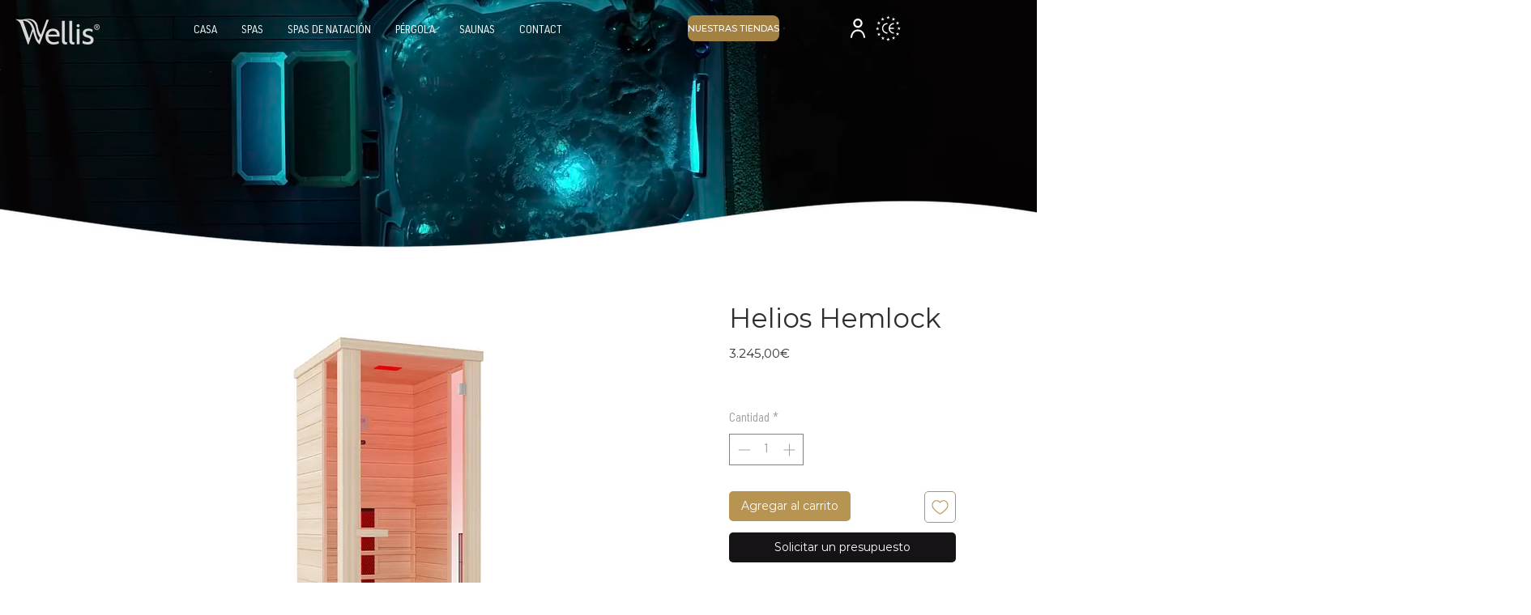

--- FILE ---
content_type: text/javascript
request_url: https://js-eu1.hs-analytics.net/analytics/1769685300000/26636512.js
body_size: 42590
content:
/** 
 * HubSpot Analytics Tracking Code Build Number 1.3815
 * Copyright 2026 HubSpot, Inc.  http://www.hubspot.com
 */
var _hsq = _hsq || [];
_hsq.push(['setPortalId', 26636512]);
_hsq.push(['trackPageView']);
_hsq.push(['setLegacy', false]);
_hsq.push(['addHashedCookieDomain', '115452825']);
_hsq.push(['addHashedCookieDomain', '205882892']);
_hsq.push(['addHashedCookieDomain', '133052113']);
_hsq.push(['addHashedCookieDomain', '20629287']);
_hsq.push(['addHashedCookieDomain', '251652889']);
_hsq.push(['embedHubSpotScript', 'https://js-eu1.hs-scripts.com/26636512.js', 'hs-script-loader']);
_hsq.push(['initEventVisualizerScript']);
_hsq.push(['setTrackingDomain', 'track-eu1.hubspot.com']);
/** _anon_wrapper_ **/ (function() {
/*! For license information please see hsa-prod.js.LICENSE.txt */
(hstc=hstc||{}).JS_VERSION=1.1;hstc.ANALYTICS_HOST="track.hubspot.com";(hstc=hstc||{}).Math={uuid:function(){if(window.navigator.userAgent.indexOf("googleweblight")>-1)return hstc.Math._mathRandomUuid();var t=window.crypto||window.msCrypto;return void 0!==t&&void 0!==t.getRandomValues&&void 0!==window.Uint16Array?hstc.Math._cryptoUuid():hstc.Math._mathRandomUuid()},_mathRandomUuid:function(){var t=(new Date).getTime();return"xxxxxxxxxxxx4xxxyxxxxxxxxxxxxxxx".replace(/[xy]/g,(function(e){var n=(t+16*Math.random())%16|0;t=Math.floor(t/16);return("x"===e?n:3&n|8).toString(16)}))},_cryptoUuid:function(){var t=window.crypto||window.msCrypto,e=new Uint16Array(8);t.getRandomValues(e);var n=function(t){for(var e=t.toString(16);e.length<4;)e="0"+e;return e};return n(e[0])+n(e[1])+n(e[2])+n(e[3])+n(e[4])+n(e[5])+n(e[6])+n(e[7])}};Math.uuid=Math.uuid||function(){hstc.utils.logError(new Error("Attempt to use Math.uuid()"));return hstc.Math.uuid()};(hstc=hstc||{}).debug=!1;hstc.log=function(){try{var t=new hstc.cookies.Cookie,e="hs_dbg",n=document.location.hash.indexOf("#hsdbg")>-1;if(hstc.debug||n||"1"===t.get(e)){var i=window.console;i&&"function"==typeof i.log&&i.log.apply(i,arguments);if(document.location.hash.indexOf("#hsdbg")>-1){hstc.__logs=hstc.__logs||[];hstc.__logs.push.apply(hstc.__logs,arguments)}t.set(e,1)}}catch(t){}};(hstc=hstc||{}).global={};hstc.global.Context=function(t,e,n,i,r,o,s){this.doc=t||document;this.nav=e||navigator;this.scr=n||screen;this.win=i||window;this.loc=r||this.win.location;this.top=o||top;this.parent=s||parent};hstc.global.Context.prototype.getDocument=function(){return this.doc};hstc.global.Context.prototype.getNavigator=function(){return this.nav};hstc.global.Context.prototype.getScreen=function(){return this.scr};hstc.global.Context.prototype.getWindow=function(){return this.win};hstc.global.Context.prototype.getLocation=function(){return this.loc};hstc.global.Context.prototype.getHostName=function(){try{return this.loc.hostname}catch(t){return this.doc.domain}};hstc.global.Context.prototype.getPathName=function(){return this.loc.pathname};hstc.global.Context.prototype.getTop=function(){return this.top};hstc.global.Context.prototype.getParent=function(){return this.parent};hstc.global.Context.prototype.getReferrer=function(){var t="";try{t=this.top.document.referrer}catch(e){if(parent)try{t=this.parent.document.referrer}catch(e){t=""}}""===t&&(t=this.doc.referrer);return t};hstc.global.Context.prototype.getCharacterSet=function(){return this.doc.characterSet?this.doc.characterSet:this.doc.charset?this.doc.charset:""};hstc.global.Context.prototype.getLanguage=function(){return this.nav.language?this.nav.language:this.nav.browserLanguage?this.nav.browserLanguage:""};hstc.global.Context.prototype.getOrigin=function(){return this.loc.origin?this.loc.origin:this.loc.protocol+"//"+this.getHostName()+(this.loc.port?":"+this.loc.port:"")};hstc.global.Context.prototype.getCurrentHref=function(t){return t?this.getOrigin().toLowerCase()+t.toLowerCase():this.loc.href.toLowerCase()};(hstc=hstc||{}).utils={};hstc.utils.tostr=Object.prototype.toString;hstc.utils.getNextWeekStart=function(t){var e=t||new Date,n=e.getDay(),i=e.getDate()+(0==n?7:7-n);return hstc.utils.clearTimePart(new Date(e.setDate(i)))};hstc.utils.getNextMonthStart=function(t){for(var e=t||new Date,n=e.getMonth();n==e.getMonth();){0;e.setDate(e.getDate()+1)}return hstc.utils.clearTimePart(e)};hstc.utils.clearTimePart=function(t){t.setHours(0);t.setMinutes(0);t.setSeconds(0);t.setMilliseconds(0);return t};hstc.utils.truncateString=function(t,e){return t?t.length>e?t.substr(0,e):t:""};hstc.utils.search2dArray=function(t,e,n,i){for(var r=0;r<t.length;r++){var o=t[r];if(o&&hstc.utils.isArray(o)&&-1!==hstc.utils.inArray(o[e-1],n)){i(o,r);t.splice(r--,1)}}};hstc.utils.removeSingleCallValueFromHsq=function(t,e){for(var n=0;n<t.length;n++){var i=t[n];if(i&&hstc.utils.isArray(i)&&i[0]===e){t.splice(n--,1);return 2==i.length?i[1]:null}}};hstc.utils.removeDomain=function(t){return"/"+t.split("//")[1].split("/").slice(1).join("/")};hstc.utils.removeItem=function(t,e,n){var i=t.slice((n||e)+1||this.length);this.length=e<0?t.length+e:e;return t.push.apply(t,i)};hstc.utils.isArray=function(t){return"[object Array]"===hstc.utils.tostr.call(t)};hstc.utils.inArray=function(t,e){for(var n=0,i=e.length;n<i;n++)if(e[n]===t)return n;return-1};hstc.utils.extend=function(){var t,e=arguments[0]||{},n=1,i=arguments.length,r=!1;if("boolean"==typeof e){r=e;e=arguments[1]||{};n=2}"object"==typeof e||hstc.utils.isFunction(e)||(e={});if(i==n){e=this;--n}for(;n<i;n++)if(null!=(t=arguments[n]))for(var o in t){var s=e[o],a=t[o];e!==a&&(r&&a&&"object"==typeof a&&!a.nodeType?e[o]=hstc.utils.extend(r,s||(null!==a.length?[]:{}),a):void 0!==a&&(e[o]=a))}return e};hstc.utils.each=function(t,e){var n,i=0,r=t.length;if(void 0===r){for(n in t)if(!1===e.call(t[n],n,t[n]))break}else for(var o=t[0];i<r&&!1!==e.call(o,i,o);o=t[++i]);return t};hstc.utils.isDefined=function(t){return void 0!==t};hstc.utils.addEventListener=function(t,e,n,i){if(t.addEventListener){t.addEventListener(e,n,i);return!0}if(t.attachEvent)return t.attachEvent("on"+e,n);t["on"+e]=n};hstc.utils.removeEventListener=function(t,e,n,i){if(t.removeEventListener){t.removeEventListener(e,n,i);return!0}if(t.detachEvent)return t.detachEvent("on"+e,n);t.removeAttribute("on"+e)};hstc.utils.preventDefault=function(t){t.preventDefault?t.preventDefault():t.returnValue=!1};hstc.utils.loadImage=function(t,e,n){var i=new Date,r=new Image(1,1);expireDateTime=i.getTime()+e;r.onload=function(){n&&n()};r.src=t};hstc.utils.isEmpty=function(t){return null==t||"-"==t||""==t};hstc.utils.isEmptyObject=function(t){for(var e in t)return!1;return!0};hstc.utils.safeString=function(t){return hstc.utils.isEmpty(t)?"":t};hstc.utils.makeLowerCase=function(t){return hstc.utils.safeString(t).toLowerCase()};hstc.utils.encodeParam=function(t,e){var n=encodeURIComponent;return n instanceof Function?e?encodeURI(t):n(t):escape(t)};hstc.utils.decodeParam=function(t,e){var n,i=decodeURIComponent;t=t.split("+").join(" ");if(i instanceof Function)try{n=e?decodeURI(t):i(t)}catch(e){n=unescape(t)}else n=unescape(t);return n};hstc.utils.isFunction=function(t){return"[object Function]"===hstc.utils.tostr.call(t)};hstc.utils.utcnow=function(){return(new Date).getTime()};hstc.utils.hashString=function(t){for(var e=0,n=t.length-1;n>=0;n--){var i=t.charCodeAt(n);e=0!==(i=266338304&(e=(e<<6&268435455)+i+(i<<14)))?e^i>>21:e}return e};hstc.utils.extractDomain=function(t){var e=t.split(".");e.length>2&&(e=e.slice(1));return"."+e.join(".")};hstc.utils.createElement=function(t){var e=document.createDocumentFragment(),n=document.createElement("div");n.innerHTML=t;for(;n.firstChild;)e.appendChild(n.firstChild);return e};sanitizeKey=function(t){return t&&["__proto__","constructor","prototype"].indexOf(t.toLowerCase())>-1?t.toUpperCase():t};hstc.utils.deparam=function(t,e){var n=Object.create(null),i={true:!0,false:!1,null:null};t=hstc.utils.trim(hstc.utils.safeString(t));(hstc.utils.startsWith(t,"?")||hstc.utils.startsWith(t,"#"))&&(t=t.slice(1));hstc.utils.each(t.split("+").join(" ").split("&"),(function(t,r){var o,s=r.split("="),a=hstc.utils.decodeParam(s[0]),c=n,u=0,l=a.split("]["),h=l.length-1;if(/\[/.test(l[0])&&/\]$/.test(l[h])){l[h]=l[h].replace(/\]$/,"");h=(l=l.shift().split("[").concat(l)).length-1}else h=0;if(2===s.length){o=hstc.utils.decodeParam(s[1]);e&&(o=o&&!isNaN(o)?+o:"undefined"===o?void 0:void 0!==i[o]?i[o]:o);if(h)for(;u<=h;u++){a=""===l[u]?c.length:l[u];c=c[a=sanitizeKey(a)]=u<h?c[a]||(l[u+1]&&isNaN(l[u+1])?{}:[]):o}else{a=sanitizeKey(a);hstc.utils.isArray(n[a])?n[a].push(o):void 0!==n[a]?n[a]=[n[a],o]:n[a]=o}}else a&&(n[a]=e?void 0:"")}));return n};hstc.utils.param=function(t,e){var n=[];e=e||"&";function i(t,e){n[n.length]=hstc.utils.encodeParam(t)+"="+hstc.utils.encodeParam(e)}for(var r in t)hstc.utils.isArray(t[r])?hstc.utils.each(t[r],(function(){i(r,this)})):i(r,hstc.utils.isFunction(t[r])?t[r]():t[r]);return n.join(e).replace(/%20/g,"+")};hstc.utils.updateQueryStringParameter=function(t,e,n){var i=new RegExp("([?|&])"+e+"=.*?(&|#|$)(.*)","gi");if(i.test(t))return n?t.replace(i,"$1"+e+"="+n+"$2$3"):t.replace(i,"$1$3").replace(/(&|\?)$/,"");if(n){var r=t.indexOf("#"),o=t.indexOf("?"),s=-1!==o&&(-1===r||o<r)?"&":"?",a=t.split("#");t=a[0]+s+e+"="+n;a[1]&&(t+="#"+a[1]);return t}return t};hstc.utils.trim=function(t){return(t||"").replace(/^\s+|\s+$/g,"")};hstc.utils.startsWith=function(t,e){return null!=e&&t.substr(0,e.length)==e};hstc.utils.endsWith=function(t,e){var n=t.length-e.length;return n>=0&&t.lastIndexOf(e)===n};hstc.utils.mergeObject=function(t,e){t=t||{};if(!e)return e;for(var n in e)t[n]=e[n];return t};hstc.utils.hasClass=function(t,e){if(t&&t.className)return hstc.utils.inArray(e,t.className.split(" "))>-1};hstc.utils.stripNumericBrackets=function(t){return(t||"").replace(/(^.+?)\[(.+?)\]/,"$1_$2")};hstc.utils.parseCurrency=function(t,e){if("number"==typeof t)return t;var n=t.match(/([^\d]*)([\d\.,]+)([^\d\.,]*)/);if(n){var i,r=n[2],o=r.split("."),s=r.split(",");i=o.length>2||2==o.length&&o[1].length>2&&(0===s.length||o[0].length<s[0].length)||2==s.length&&2==s[1].length?s:o;var a=decimalPart=0;if(i.length>1){decimalPart=i.pop();a=i.join("")}else a=i.join("");a=a.replace(/[\.,]/g,"");var c=parseInt(a);decimalPart&&(c+=parseFloat(decimalPart)/Math.pow(10,decimalPart.length));return c}return null};hstc.utils.logError=function(t,e){e=e||"";var n={w:hstc.utils.utcnow(),m:t.message||t.toString?t.toString():"-",j:hstc.JS_VERSION};t.name&&(n.n=t.name);t.fileName&&(n.f=t.fileName);t.lineNumber&&(n.l=t.lineNumber);try{n.x=t.stack||t.stacktrace||""}catch(t){}hstc.log("Encountered a JS error");hstc.log(n);var i="https://"+(e||hstc.ANALYTICS_HOST)+"/__pto.gif?";hstc.utils.loadImage(i+hstc.utils.param(n))};hstc.utils.objectsAreEqual=function(t,e){return eq(t,e,[])};hstc.utils.eq=function(t,e,n){if(t===e)return 0!==t||1/t==1/e;if(null==t||null==e)return t===e;t._chain&&(t=t._wrapped);e._chain&&(e=e._wrapped);if(t.isEqual&&_.isFunction(t.isEqual))return t.isEqual(e);if(e.isEqual&&_.isFunction(e.isEqual))return e.isEqual(t);var i=toString.call(t);if(i!=toString.call(e))return!1;switch(i){case"[object String]":return t==String(e);case"[object Number]":return t!=+t?e!=+e:0==t?1/t==1/e:t==+e;case"[object Date]":case"[object Boolean]":return+t==+e;case"[object RegExp]":return t.source==e.source&&t.global==e.global&&t.multiline==e.multiline&&t.ignoreCase==e.ignoreCase}if("object"!=typeof t||"object"!=typeof e)return!1;for(var r=n.length;r--;)if(n[r]==t)return!0;n.push(t);var o=0,s=!0;if("[object Array]"==i){if(s=(o=t.length)==e.length)for(;o--&&(s=o in t==o in e&&eq(t[o],e[o],n)););}else{if("constructor"in t!="constructor"in e||t.constructor!=e.constructor)return!1;for(var a in t)if(_.has(t,a)){o++;if(!(s=_.has(e,a)&&eq(t[a],e[a],n)))break}if(s){for(a in e)if(_.has(e,a)&&!o--)break;s=!o}}n.pop();return s};hstc.utils.checkHashedDomain=function(t,e,n=!0){return 0==t.length||-1==t.substring(1).indexOf(".")?"":0!=t.indexOf(".")&&hstc.utils.inArray(""+this.hashString("."+t),e)>-1?"."+t:hstc.utils.inArray(""+this.hashString(t),e)>-1?t:this.checkHashedDomain(t.substring(t.substring(1).indexOf(".")+(n?1:2)),e)};hstc.utils.isValidHubUrl=function(t){return/^https:\/\/(app|local)(-[a-z]{2}[0-9]{1})?\.hubspot(qa)?\.com\/?$/.test(t)};hstc.utils.resolveInitialUrl=function(t){var e=window.location.origin,n="__hsInitialUrl",i=window[n]&&"string"==typeof window[n]&&hstc.utils.parseURL(window[n],e),r=t&&hstc.utils.parseURL(t,e);if(i&&i.search&&r){var o=i.searchParams,s=r.searchParams;o.forEach(((t,e)=>{s.has(e)||s.set(e,t)}));t=/^https?:\/\//.test(t)?r.toString():r.pathname+r.search+(r.hash||i.hash||"")}return t};hstc.utils.getParentNodeModuleId=function(t){for(var e="";t&&!e.includes("hs_cos_wrapper_");)e=(t=t.parentElement)&&t.id?t.id:"";return e&&e.replace(/^hs_cos_wrapper_|_$/g,"")};hstc.utils.parseURL=function(t,e){try{return new URL(t,e)}catch(t){hstc.utils.logError(t);return null}};(hstc=hstc||{}).cookies={};hstc.cookies.Cookie=function(t){this.context=t||new hstc.global.Context;this.currentDomain=null;this.domains=[];this.hashedDomains=[];this.secureCookie=!1};hstc.cookies.Cookie.prototype.addDomain=function(t){this.addHashedDomain(t)};hstc.cookies.Cookie.prototype.addHashedDomain=function(t){-1!=t.indexOf(".")&&(t=""+hstc.utils.hashString(t));var e=hstc.utils.checkHashedDomain(this.context.getHostName(),t.split(),!1);e.length>0&&(!this.currentDomain||e.length<this.currentDomain.length)&&(this.currentDomain=e);this.hashedDomains.push(t)};hstc.cookies.Cookie.prototype.getDomains=function(){return this.domains};hstc.cookies.Cookie.prototype.getHashedDomains=function(){return this.hashedDomains};hstc.cookies.Cookie.prototype.set=function(t,e,n){var i,r,o=!1;(n=n||{}).minsToExpire?(i=new Date).setTime(i.getTime()+1e3*n.minsToExpire*60):n.daysToExpire?(i=new Date).setTime(i.getTime()+1e3*n.daysToExpire*60*60*24):n.expiryDate&&n.expiryDate.toGMTString?i=n.expiryDate:n.expiryDate&&(i=new Date(n.expiryDate));if(void 0!==i){r=i.toGMTString();o=!0}this._set(t,n.alreadyEncoded?e:hstc.utils.encodeParam(e,!0),{expires:o?";expires="+r:"",expiresTime:o?i:null,path:";path="+(n.path?n.path:"/"),domain:!this.cookiesToSubdomain&&this.currentDomain?";domain="+this.currentDomain:"",secure:this.secureCookie||n.secure?";secure":"",sameSite:";SameSite=Lax"})};hstc.cookies.Cookie.prototype._set=function(t,e,n){var i=n.expires+n.path+n.domain+n.sameSite+n.secure;this._writeCookie(t+"="+e+i);var r=this.get(t);if((!r||r!=e)&&""!=n.domain&&(!n.expiresTime||n.expiresTime-new Date>0)){i=n.expires+n.path+n.sameSite+n.secure;this._writeCookie(t+"="+e+i)}};hstc.cookies.Cookie.prototype._writeCookie=function(t){this.context.getDocument().cookie=t};hstc.cookies.Cookie.prototype.get=function(t){var e=new RegExp("(^|;)[ ]*"+t+"=([^;]*)").exec(this.context.getDocument().cookie);return e?hstc.utils.decodeParam(e[2],!0):""};hstc.cookies.Cookie.prototype.has=function(){return hstc.utils.isDefined(this.context.getNavigator().cookieEnabled)||"cookie"in this.context.getDocument()&&this.context.getDocument().cookie.length>0};hstc.cookies.Cookie.prototype.remove=function(t){this.set(t,"",{expiryDate:"1970-01-01T00:00:01-00:00"})};hstc.cookies.Cookie.prototype.setCookiesToSubdomain=function(t){this.cookiesToSubdomain=t};hstc.cookies.Cookie.prototype.getCookiesToSubdomain=function(){return this.cookiesToSubdomain};hstc.cookies.Cookie.prototype.setSecureCookie=function(){this.secureCookie=!0};(hstc=hstc||{}).identities={};hstc.identities.Identity=function(t){this.raw=t};hstc.identities.Identity.prototype.get=function(){return this.raw};hstc.identities.Identity.prototype.equals=function(t){return hstc.utils.objectsAreEqual(this,t)};hstc.identities.Identity.prototype.merge=function(t){this.raw=hstc.utils.mergeObject(this.raw,t)};(hstc=hstc||{}).browser=function(t){var e=(t=t||new hstc.global.Context).getNavigator(),n=e.userAgent.toLowerCase(),i={init:function(){this.browser=this.searchString(this.dataBrowser)||"";this.version=this.searchVersion(e.userAgent)||this.searchVersion(e.appVersion)||"";this.OS=this.searchString(this.dataOS)||""},searchString:function(t){for(var e=0;e<t.length;e++){var n=t[e].string,i=t[e].prop;this.versionSearchString=t[e].versionSearch||t[e].identity;if(n){if(-1!==n.indexOf(t[e].subString))return t[e].identity;if(i)return t[e].identity}}},searchVersion:function(t){var e=t.indexOf(this.versionSearchString);if(-1!==e)return parseFloat(t.substring(e+this.versionSearchString.length+1))},dataBrowser:[{string:e.userAgent,subString:"Chrome",identity:"Chrome"},{string:e.userAgent,subString:"OmniWeb",versionSearch:"OmniWeb/",identity:"OmniWeb"},{string:e.vendor,subString:"Apple",identity:"Safari",versionSearch:"Version"},{prop:window.opera,identity:"Opera"},{string:e.vendor,subString:"iCab",identity:"iCab"},{string:e.vendor,subString:"KDE",identity:"Konqueror"},{string:e.userAgent,subString:"Firefox",identity:"Firefox"},{string:e.vendor,subString:"Camino",identity:"Camino"},{string:e.userAgent,subString:"Netscape",identity:"Netscape"},{string:e.userAgent,subString:"MSIE",identity:"Explorer",versionSearch:"MSIE"},{string:e.userAgent,subString:"Gecko",identity:"Mozilla",versionSearch:"rv"},{string:e.userAgent,subString:"Mozilla",identity:"Netscape",versionSearch:"Mozilla"}],dataOS:[{string:e.platform,subString:"Win",identity:"Windows"},{string:e.platform,subString:"Mac",identity:"Mac"},{string:e.userAgent,subString:"iPhone",identity:"iPhone/iPod"},{string:e.platform,subString:"Linux",identity:"Linux"}]};i.init();this.version=(n.match(/.+(?:rv|it|ra|ie)[\/: ]([\d.]+)/)||[0,"0"])[1];this.os=i.OS;this.brand=i.browser;this.webkit=/webkit/.test(n);this.opera=/opera/.test(n);this.msie=/msie/.test(n)&&!/opera/.test(n);this.mozilla=/mozilla/.test(n)&&!/(compatible|webkit)/.test(n)};(hstc=hstc||{}).autotrack=hstc.autotrack||{};var CLICKABLE_NODES=["A","BUTTON","SUMMARY"],CLICKABLE_ROLES=["button","link","menuitem","option","tab"],QUERY_SELECTORS=["input[type=submit],input[type=reset],input[type=button],input[type=image]",CLICKABLE_NODES.join(","),["[role=",CLICKABLE_ROLES.join("],[role="),"]"].join("")].join(","),NAV_CONTAINERS=["nav","header","footer","aside"],NAV_ROLES=["navigation","menubar","menu"],NAV_TERMS=["navbar","sidebar"].concat(NAV_CONTAINERS,NAV_ROLES),TRACKED_ELEMENTS=new Set,VISIBILITY_STATE=new WeakMap,VISIBILITY_OPTIONS={opacityProperty:!0,visibilityProperty:!0,contentVisibilityAuto:!0};hstc.autotrack.initClickListeners=function(t){function e(){hstc.autotrack.addClickListeners_(document.body,t);hstc.autotrack.addMutationObserver_(document.body,t);document.body.querySelectorAll(QUERY_SELECTORS).forEach((function(t){"function"==typeof t.checkVisibility&&VISIBILITY_STATE.set(t,t.checkVisibility(VISIBILITY_OPTIONS))}))}"loading"!==document.readyState?e():document.addEventListener("DOMContentLoaded",e)};hstc.autotrack.addClickListeners_=function(t,e){var n=window.matchMedia("(pointer: coarse)").matches,i=n?"touchstart":"mousedown";function r(t){var o=t.currentTarget||t.target,s=hstc.autotrack.getSelector_(o);if(s&&!TRACKED_ELEMENTS.has(s)){TRACKED_ELEMENTS.add(s);e({...hstc.autotrack.getElementProperties_(o),...hstc.autotrack.getWindowProperties_(),...hstc.autotrack.getEventProperties_(t),hs_touch_screen:n,hs_selector:s,hs_is_navigation:hstc.autotrack.isNavElement_(o)});o.removeEventListener(i,r)}}const o=!0;t.querySelectorAll(QUERY_SELECTORS).forEach((function(t){t.addEventListener(i,r,o)}));t.matches&&t.matches(QUERY_SELECTORS)&&t.addEventListener(i,r,o)};hstc.autotrack.addMutationObserver_=function(t,e){new MutationObserver((function(t){for(const n of t)"childList"===n.type&&n.addedNodes.length>0&&n.addedNodes.forEach((function(t){t.nodeType===Node.ELEMENT_NODE&&hstc.autotrack.addClickListeners_(t,e)}))})).observe(t,{childList:!0,subtree:!0})};hstc.autotrack.getWindowProperties_=function(){return{hs_viewport_width:window.innerWidth,hs_viewport_height:window.innerHeight,hs_document_width:document.body.clientWidth,hs_document_height:document.body.clientHeight,hs_screen_width:window.screen.width,hs_screen_height:window.screen.height,hs_scroll_x_coordinate:window.scrollX,hs_scroll_y_coordinate:window.scrollY}};hstc.autotrack.getElementText_=function(t){var e=t.dataset,n=(t.innerText&&t.innerText.trim()||t.alt||t.title||t.placeholder||t.ariaPlaceholder||t.ariaLabel||t.name||t.type||e&&(e.label||e.title||e.text)||"title"===t.nodeName&&t.textContent||t.classList.value||"").trim();if(!n&&t.firstElementChild)return hstc.autotrack.getElementText_(t.firstElementChild);n||"IMG"!==t.tagName||(n=t.src.split(/[?#]/)[0].split("/").pop());return n.slice(0,100)};hstc.autotrack.getElementProperties_=function(t){return{hs_tag_name:t.tagName,hs_element_id:t.id,hs_element_class:t.classList.value,hs_element_text:hstc.autotrack.getElementText_(t),hs_element_visible:VISIBILITY_STATE.get(t),hs_link_href:t.href||t.src,hs_parent_module_id:hstc.utils.getParentNodeModuleId(t)}};hstc.autotrack.getEventProperties_=function(t){var e=t.touches&&t.touches[0];return{hs_mouse_x_coordinate:e?.clientX||t.clientX,hs_mouse_y_coordinate:e?.clientY||t.clientY,hs_offset_x:t.offsetX||0,hs_offset_y:t.offsetY||0,hs_key_ctrl:t.ctrlKey,hs_key_shift:t.shiftKey,hs_key_alt:t.altKey,hs_key_meta:t.metaKey}};hstc.autotrack.getSelector_=function(t){return"function"==typeof hstc.unsizzle&&hstc.unsizzle(t)};hstc.autotrack.isNavElement_=function(t){if(t&&t.closest){if(t.closest(NAV_CONTAINERS.join(", ")))return!0;if(t.closest(NAV_ROLES.map((function(t){return`[role="${t}"]`})).join(", ")))return!0;if(NAV_TERMS.some((function(e){return t.closest(`[class*="${e}"],[id*="${e}"]`)})))return!0}return!1};(hstc=hstc||{}).tracking=hstc.tracking||{};var hstc,thisScriptUrl=document&&document.currentScript&&document.currentScript.src;hstc.tracking.Tracker=function(t,e){this.context=t||new hstc.global.Context;this.cookie=e||new hstc.cookies.Cookie(this.context);this.now=hstc.utils.utcnow();this.session=null;this.utk=null;this.managedCookies=!1;this.trackingEnabled=!0;this.limitTrackingToCookieDomains=!1;this.crossDomainLinkingEnabled=!1;this.hasResetVisitor=!1;this.privacyConsent=null;this.privacySettings=null;this.clickSelectors=[];this.userTokenListeners=[];this.cookieListeners=[];this.pageIdListeners=[];this.contentMetadataListeners=[];this.contentTypeListeners=[];this.trackingDomain=null;this.trackingGate=[];this.currentScriptUrl=thisScriptUrl;this.eventBuilderMessageHandler=null};hstc.tracking.Tracker.DO_NOT_TRACK="__hs_do_not_track";hstc.tracking.Tracker.DO_NOT_TRACK_EXPIRATION=180;hstc.tracking.Tracker.prototype._initialize=function(){this._handlePrivacyPolicy();this._handleMigrations();this._handleCtaReplacedInlineHtml();this._setRelCanonicalUrl();this._initPageDiagnostics();this._initAutoCapture()};hstc.tracking.Tracker.prototype._initAutoCapture=function(){var t=this.context.getWindow()._hsq,e=function(t){return Array.isArray(t)&&"trackPageView"===t[0]};if(t&&t.some(e)){var n=this;hstc.autotrack.initClickListeners((function(t){n.trackClickEvent({properties:t})}))}};hstc.tracking.Tracker.prototype._getHspQueue=function(){return this.context.getWindow()._hsp=this.context.getWindow()._hsp||[]};hstc.tracking.Tracker.prototype.setTrackingDomain=function(t){this.trackingDomain=t};hstc.tracking.Tracker.prototype.setTrackingGate=function(t){this.trackingGate.push(t)};hstc.tracking.Tracker.prototype.hasTrackingGate=function(t){return-1!==hstc.utils.inArray(t,this.trackingGate)};hstc.tracking.Tracker.prototype.setPortalId=function(t){this.portalId=t;this._manageCookies()};hstc.tracking.Tracker.prototype.setCanonicalUrl=function(t){this.canonicalUrl=t};hstc.tracking.Tracker.prototype.setPath=function(t){""==t&&(t="/");this.path&&t!==this.path&&(this.referrerPath=this.path);this.path=t;this.refreshPageHandlers();this.crossDomainLinkingEnabled&&this.enableAutomaticLinker()};hstc.tracking.Tracker.prototype.refreshPageHandlers=function(){for(var t=0;t<this.clickSelectors.length;t++)this._resetClickHandler(this.clickSelectors[t])};hstc.tracking.Tracker.prototype.setContentType=function(t){this.contentType=t;for(var e=0;e<this.contentTypeListeners.length;e++)this.contentTypeListeners[e](this.contentType)};hstc.tracking.Tracker.prototype.setPageId=function(t){this.pageId=t;for(var e=0;e<this.pageIdListeners.length;e++)this.pageIdListeners[e](this.pageId)};hstc.tracking.Tracker.prototype.setContentMetadata=function(t){this.contentMetadata=t;for(var e=0;e<this.contentMetadataListeners.length;e++)this.contentMetadataListeners[e](this.contentMetadata)};hstc.tracking.Tracker.prototype.setTargetedContentMetadata=function(t){this.targetedContentMetadata=t};hstc.tracking.Tracker.prototype.setDebugMode=function(t){hstc.debug=t};hstc.tracking.Tracker.prototype.setCookiesToSubdomain=function(t){this.cookie.setCookiesToSubdomain(t)};hstc.tracking.Tracker.prototype.setLimitTrackingToCookieDomains=function(t){this.limitTrackingToCookieDomains=t};hstc.tracking.Tracker.prototype.setTrackingEnabled=function(t){this.trackingEnabled=!!t};hstc.tracking.Tracker.prototype.addUserTokenListener=function(t){this.utk&&this.utk.visitor&&t(this.utk.visitor);this.userTokenListeners.push(t)};hstc.tracking.Tracker.prototype.addCookieListener=function(t){var e=null,n=null;this.utk&&this.utk.visitor&&(e=this.utk.get());this.session&&(n=this.session.get());(e||n)&&t(e,n,this._getFingerprint());this.cookieListeners.push(t)};hstc.tracking.Tracker.prototype.addIdentityListener=hstc.tracking.Tracker.prototype.addCookieListener;hstc.tracking.Tracker.prototype.addPageIdListener=function(t){this.pageId&&t(this.pageId);this.pageIdListeners.push(t)};hstc.tracking.Tracker.prototype.addContentMetadataListener=function(t){this.contentMetadata&&t(this.contentMetadata);this.contentMetadataListeners.push(t)};hstc.tracking.Tracker.prototype.addContentTypeListener=function(t){this.contentType&&t(this.contentType);this.contentTypeListeners.push(t)};hstc.tracking.Tracker.prototype.addPrivacyConsentListener=function(t){this._enqueuePrivacyCall("addPrivacyConsentListener",t)};hstc.tracking.Tracker.prototype.addHashedCookieDomain=function(t){this.cookie.addHashedDomain(t)};hstc.tracking.Tracker.prototype.enableSecureCookie=function(){this.cookie.setSecureCookie()};hstc.tracking.Tracker.prototype.enableAutomaticLinker=function(){var t=this;t.crossDomainLinkingEnabled=!0;t._manageCookies();if(this.cookie.getHashedDomains()&&!(this.cookie.getHashedDomains().length<=0)){var e=this.cookie.getHashedDomains(),n=this.cookie.currentDomain;t._enqueueConsentListener((function(){t._iterateLinks((function(i){var r=hstc.utils.checkHashedDomain(i.hostname,e);n&&r==n&&(r="");return i.hostname&&i.hostname!==t.context.getHostName()&&r.length>0}))}))}};hstc.tracking.Tracker.prototype.handleSearchLink=function(t){var e=this;e._enqueueConsentListener((function(){e.handleLink(t,null,!0)}))};hstc.tracking.Tracker.prototype.handleSearchLinks=function(){var t=this;t._manageCookies();var e=new RegExp("(/_hcms/analytics/search/conversion|/_hcms/analytics/search/request)");t._enqueueConsentListener((function(){t._iterateLinks((function(t){return t.href.match(e)}))}))};hstc.tracking.Tracker.prototype._iterateLinks=function(t){var e=this;hstc.utils.each(hstc.find("a"),(function(n,i){if(e.utk&&e.utk.visitor)try{if(t(i))try{i.href=e.handleLink(i.href,i.target,!0)}catch(t){i&&i.href&&hstc.utils.logError("Unable to modify link to "+i.href,e._determineTrackingDomain())}}catch(t){hstc.log("Can't modify link.")}}))};hstc.tracking.Tracker.prototype.handleLink=function(t,e,n){var i=t,r=this._getFingerprint();if(null!==r){i=hstc.utils.updateQueryStringParameter(i,"__hstc",this.utk.get());i=hstc.utils.updateQueryStringParameter(i,"__hssc",this.session.get());i=hstc.utils.updateQueryStringParameter(i,"__hsfp",r)}if(n)return i;this.context.getWindow().open(i,e||"_self")};hstc.tracking.Tracker.prototype.identify=function(t,e){e||this._manageCookies();t instanceof Array||"object"!=typeof t?this.logError("Function identify was not called with a supported object: <"+t+">",this._determineTrackingDomain()):this.identity?this.identity.merge(t):this.identity=new hstc.identities.Identity(t)};hstc.tracking.Tracker.prototype.trackPageView=function(){this._manageCookies();var t={k:1};this._loadImage(t)};hstc.tracking.Tracker.prototype.trackConversion=function(t,e){this._manageCookies();if("string"==typeof t||"number"==typeof t){t={id:hstc.utils.safeString(t)};hstc.utils.isDefined(e)&&(t=hstc.utils.mergeObject(t,e))}hstc.utils.isFunction(t.value)&&(t.value=t.value(hstc));var n=hstc.utils.mergeObject(t,{k:3,n:hstc.utils.safeString(t.id),m:hstc.utils.safeString(t.value)});this._loadImage(n)};hstc.tracking.Tracker.prototype.trackEvent=hstc.tracking.Tracker.prototype.trackConversion;hstc.tracking.Tracker.prototype.trackClick=function(t,e,n){var i=this,r={selector:t,eventId:e,opts:n=n||{},handler:function(t){try{if(hstc.utils.isDefined(i.portalId)){var r=t&&t.target||{},o={hs_element_text:(r.innerText||r.value||"").trim(),hs_link_href:r.href,hs_element_id:r.id,hs_element_class:r.className,hs_tracking_config_id:n.trackingConfigId};r&&!hstc.utils.isEmpty(r)&&i.getParentNodeModuleId(r)&&(o.hs_parent_module_id=i.getParentNodeModuleId(r));if(hstc.utils.startsWith(e,"pe"+i.portalId+"_"))i.trackCustomBehavioralEvent({name:e,properties:o});else if(hstc.utils.startsWith(e,"autocaptureClick")){var s=hstc.utils.mergeObject(o,{hs_mouse_x_coordinate:t.clientX,hs_mouse_y_coordinate:t.clientY,hs_scroll_x_coordinate:window.scrollX,hs_scroll_y_coordinate:window.scrollY,hs_viewport_width:document.documentElement.clientWidth,hs_viewport_height:document.documentElement.clientHeight});i.trackClickEvent({properties:s})}}hstc.utils.isDefined(i.portalId)&&(hstc.utils.startsWith(e,"pe"+i.portalId+"_")||hstc.utils.startsWith(e,"autocaptureClick"))||i.trackEvent(e,n)}catch(t){hstc.utils.logError(t,i._determineTrackingDomain())}}};this.clickSelectors.push(r);this._resetClickHandler(r)};hstc.tracking.Tracker.prototype._resetClickHandler=function(t){var e="data-hs-event-"+hstc.utils.hashString(t.eventId),n=!t.opts.url||this.urlMatches(t.opts.url);try{hstc.utils.each(hstc.find(t.selector),(function(i,r){var o="1"==r.getAttribute(e);if(o&&!n){hstc.utils.removeEventListener(r,"mousedown",t.handler);r.removeAttribute(e)}else if(!o&&n){hstc.utils.addEventListener(r,"mousedown",t.handler);r.setAttribute(e,"1")}}))}catch(e){hstc.log("Bad selector for "+this.portalId+": "+t.selector+", for event "+t.eventId)}};hstc.tracking.Tracker.prototype.trackFormView=function(t,e,n){this._trackFormActivity(15,t,e,n)};hstc.tracking.Tracker.prototype.trackFormInstall=function(t,e,n){this._trackFormActivity(16,t,e,n)};hstc.tracking.Tracker.prototype.trackFormVisible=function(t,e,n){this._trackFormActivity(17,t,e,n)};hstc.tracking.Tracker.prototype.trackFormInteraction=function(t,e,n){this._trackFormActivity(18,t,e,n)};hstc.tracking.Tracker.prototype.trackFormCompletion=function(t,e,n){this._trackFormActivity(19,t,e,n)};hstc.tracking.Tracker.prototype._trackFormActivity=function(t,e,n,i){if("object"==typeof n){i=n;n=""}i=i||{};var r={k:t,fi:hstc.utils.safeString(e)};hstc.utils.isEmpty(n)||(r.fci=n);hstc.utils.isEmpty(i.formVariantId)&&hstc.utils.isEmpty(i.fvi)||(r.fvi=i.formVariantId||i.fvi);hstc.utils.isEmpty(i.leadFlowId)&&hstc.utils.isEmpty(i.lfi)||(r.lfi=i.leadFlowId||i.lfi);hstc.utils.isEmpty(i.formType)&&0!==i.formType||(r.ft=i.formType);this._loadImage(r)};hstc.tracking.Tracker.prototype.trackFeedbackView=function(t){t=t||{};var e={k:26,st:hstc.utils.safeString(t.surveyType),si:hstc.utils.safeString(t.surveyId)};this._loadImage(e)};hstc.tracking.Tracker.prototype.trackCtaView=function(t,e){var n={k:12,aij:'["'+hstc.utils.safeString(t)+'","'+hstc.utils.safeString(e)+'"]',rfc:8};this._loadImage(n)};hstc.tracking.Tracker.prototype.trackAudioPlay=function(t){var e={k:33};(t=t||{}).fileId&&(e.afi=t.fileId);t.episodeId&&(e.aei=t.episodeId);t.showId&&(e.asi=t.showId);hstc.utils.isEmpty(t.moduleType)||(e.amt=t.moduleType);"number"==typeof t.duration&&(e.ad=t.duration);hstc.utils.isEmpty(t.playSessionId)||(e.aps=t.playSessionId);hstc.utils.isEmpty(t.eventPhase)||(e.aep=t.eventPhase);this._loadImage(e)};hstc.tracking.Tracker.prototype.doNotTrack=function(t){t&&t.track?this.cookie.remove(hstc.tracking.Tracker.DO_NOT_TRACK):this.cookie.set(hstc.tracking.Tracker.DO_NOT_TRACK,"yes",{daysToExpire:hstc.tracking.Tracker.DO_NOT_TRACK_EXPIRATION})};hstc.tracking.Tracker.prototype.autocaptureClicks=function(){this.trackClick('input[type="button"], button, a',"autocaptureClick")};hstc.tracking.Tracker.prototype.urlMatches=function(t,e){e||(e=this.context.getCurrentHref(this.path));if(e==(t=t.toLowerCase()))return!0;if(-1===t.indexOf("?")){var n=e.indexOf("?");-1!==n&&(e=e.substring(0,n))}if(-1==t.indexOf("*"))return(t=t.replace(/\/$/,""))==(e=e.replace(/\/$/,""))||0===t.indexOf("/")&&hstc.utils.removeDomain(e)==t;if(t==e)return!0;if(0===t.length)return!1;var i=new RegExp("[.+?|()\\[\\]{}\\\\]","g");regex=t.replace(i,"\\$&").replace(new RegExp("\\*","g"),"(.*?)");regex=/\/$/.test(regex)?"^"+regex+"$":"^"+regex+"/?$";regex=new RegExp(regex,"i");if(regex.test(e))return!0;if(0===t.indexOf("/")){e="/"+e.split("//")[1].split("/").splice(1).join("/");return regex.test(e)}return!1};hstc.tracking.Tracker.prototype.resetVisitorIdentity=function(){this.hasResetVisitor=!0;this.utk=hstc.tracking.Utk.regenerate(this.cookie);this.session=hstc.tracking.Session.regenerate(this.cookie);this.identity=null;this._manageCookies(this.utk,this.session,!0)};hstc.tracking.Tracker.prototype.resetVisitor=function(){this.resetVisitorIdentity();this.crossDomainLinkingEnabled&&this.enableAutomaticLinker();this.handleSearchLinks()};hstc.tracking.Tracker.prototype._manageCookies=function(t,e,n){var i=this;if(!this.managedCookies||n){var r=hstc.tracking.Utk.parse(this.cookie),o=hstc.tracking.Session.parse(this.cookie);if(!this.hasResetVisitor){this._extractIdentitiesFromQueryString(r,o);this._extractUtkOverride(r)}this.utk||(this.utk=t||r);this.session||(this.session=e||o);this.session.isNew()&&!n?this.utk.isNew()||this.utk.rotate(this.session.start):n||this.session.increment();this.context.getWindow().__hsUserToken||(this.context.getWindow().__hsUserToken=this.utk.visitor);this._enqueueConsentListener((function(){i.utk.save(i.privacySettings,i.privacyConsent);i.session.save()}));for(var s=0;s<this.userTokenListeners.length;s++)this.userTokenListeners[s](this.utk.visitor);for(var a=0;a<this.cookieListeners.length;a++)this.cookieListeners[a](this.utk.get(),this.session.get(),this._getFingerprint());this.managedCookies=!0}};hstc.tracking.Tracker.prototype._extractIdentitiesFromQueryString=function(t,e){var n=this._getUrlParams();n.__hs_email&&this.identify({email:hstc.utils.decodeParam(n.__hs_email)},!0);if(0!==this.cookie.getHashedDomains().length){var i=this;if(n.__hsfp){var r=hstc.utils.safeString(n.__hsfp),o=this._getFingerprint();if(null===o||o!=r)return;if(n.__hstc){var s=hstc.tracking.Utk.parse(this.cookie,hstc.utils.safeString(n.__hstc));hstc.utils.each(this.cookie.getHashedDomains(),(function(e,n){if(n==s.domain){if(i.utk&&i.utk.visitor!==s.visitor)i.identify({visitor:s.visitor},!0);else if(t.recovered){if(t.visitor!==s.visitor){i.utk=t;i.identify({visitor:s.visitor},!0)}}else{i.utk=s;i.utk.resetDomain()}return!1}}))}if(n.__hssc){var a=hstc.tracking.Session.parse(this.cookie,hstc.utils.safeString(n.__hssc));hstc.utils.each(this.cookie.getHashedDomains(),(function(t,n){if(n==a.domain){if(e.recovered)i.session=e.merge(a);else{i.session=a;i.session.resetDomain();i.session.recovered=!0}return!1}}))}}}};hstc.tracking.Tracker.prototype._extractUtkOverride=function(t){var e=this.context.getWindow().__hsUserToken;if(e){var n=this.utk&&this.utk.visitor==e,i=t.visitor==e,r=this.identity&&!!this.identity.get().visitor;n||i||r||(this.utk||t.recovered?this.identify({visitor:e},!0):this.utk=hstc.tracking.Utk.parse(this.cookie,e,!0))}};hstc.tracking.Tracker.prototype._loadImage=function(t,e){if(!this.limitTrackingToCookieDomains||this.cookie.currentDomain){if(!this._hasDoNotTrack()&&this.trackingEnabled){hstc.log("Sending Request");t&&hstc.log(t);e=e||this._generateURL(t);hstc.log(e);hstc.utils.loadImage(e,0)}}else try{hstc.log("Invalid domain for portal "+this.portalId+": "+this.context.getHostName())}catch(t){}};hstc.tracking.Tracker.prototype._generateURL=function(t){var e="https://"+this._determineTrackingDomain()+"/__ptq.gif",n=hstc.utils.extend(t,this._getClientInfo(),this._getPageInfo(),this._getUserInfo(),this._getPrivacyInfo());return e+"?"+hstc.utils.param(n)};hstc.tracking.Tracker.prototype._determineTrackingDomain=function(){return this.trackingDomain?this.trackingDomain:hstc.ANALYTICS_HOST};hstc.tracking.Tracker.prototype._getUserInfo=function(){var t={};t.cts=hstc.utils.utcnow();if(this.identity){var e={},n=this.identity.get();if("object"==typeof n){Object.keys(n).forEach((t=>{e[t]=n[t]||""}));t.i=hstc.utils.param(e)}else hstc.utils.logError("Identity is not a supported object: <"+n+">",this._determineTrackingDomain())}this.hasResetVisitor&&(t.rv=1);if(this.utk){t.vi=this.utk.visitor;t.nc=this.utk.isNew()}var i=this.cookie.get(hstc.tracking.Utk.COOKIE);hstc.utils.isEmpty(i)||(t.u=i);var r=this.cookie.get(hstc.tracking.Session.COOKIE);hstc.utils.isEmpty(r)||(t.b=r);this.privacyConsent&&this.privacyConsent.allowed||(t.ce=!1);return t};hstc.tracking.Tracker.prototype._getPageInfo=function(){var t={};t.v=hstc.JS_VERSION;t.a=this.portalId;hstc.utils.isEmpty(this.pageId)||(t.pi=this.pageId);hstc.utils.isEmpty(this.contentType)||(t.ct=this.contentType);hstc.utils.isEmpty(this.canonicalUrl)||(t.ccu=this.canonicalUrl);if(!hstc.utils.isEmpty(this.path)){t.po=this.path;if((this.session||hstc.tracking.Session.parse(this.cookie)).viewCount<=1){var e=hstc.utils.resolveInitialUrl(this.path);t.po=e;t.qo=e!==this.path;t.opo=this.path}}hstc.utils.isEmpty(this.referrerPath)||(t.rpo=this.referrerPath);hstc.utils.isEmpty(this.canonicalUrl)&&!hstc.utils.isEmpty(this.relCanonicalUrl)&&(t.rcu=this.relCanonicalUrl);if(!hstc.utils.isEmpty(this.contentMetadata)){var n=this.contentMetadata;hstc.utils.isEmpty(n.contentPageId)||(t.cpi=n.contentPageId);hstc.utils.isEmpty(n.contentGroupId)||(t.cgi=n.contentGroupId);hstc.utils.isEmpty(n.contentFolderId)||(t.cfi=n.contentFolderId);hstc.utils.isEmpty(n.legacyPageId)||(t.lpi=n.legacyPageId);hstc.utils.isEmpty(n.abTestId)||(t.abi=n.abTestId);hstc.utils.isEmpty(n.languageVariantId)||(t.lvi=n.languageVariantId);hstc.utils.isEmpty(n.languageCode)||(t.lvc=n.languageCode);if(!hstc.utils.isEmpty(n.mabData)&&!hstc.utils.isEmpty(n.mabData.correlationId)&&!hstc.utils.isEmpty(n.mabData.experimentId)){t.mabci=n.mabData.correlationId;t.mabei=n.mabData.experimentId}hstc.utils.isEmpty(n.scpContentType)||(t.scpct=n.scpContentType);hstc.utils.isEmpty(n.inChatView)||(t.icv=n.inChatView)}if(hstc.utils.isArray(this.targetedContentMetadata)&&this.targetedContentMetadata.length){for(var i=[],r=Math.min(this.targetedContentMetadata.length,5),o=0;o<r;o++){var s=this.targetedContentMetadata[o];3===s.length&&i.push(s[0]+"-"+s[1]+"-"+s[2])}i.length&&(t.tc=i)}var a=this.context.getReferrer();hstc.utils.isEmpty(a)||(t.r=a);var c=this.context.getLocation().href;hstc.utils.isEmpty(c)||(t.pu=c);var u=this.context.getDocument().title;hstc.utils.isEmpty(u)||(t.t=u);return t};hstc.tracking.Tracker.prototype._getClientInfo=function(){var t={},e=this.context.getScreen();if(e){t.sd=e.width+"x"+e.height;t.cd=e.colorDepth+"-bit"}var n=this.context.getCharacterSet();hstc.utils.isEmpty(n)||(t.cs=n);var i=this.context.getNavigator(),r=i.language?i.language:i.browserLanguage?i.browserLanguage:"";hstc.utils.isEmpty(r)||(t.ln=hstc.utils.makeLowerCase(r));if(!this._hasDoNotTrack()){var o=this._getFingerprint();null!==o&&(t.bfp=o)}return t};hstc.tracking.Tracker.prototype._getPrivacyInfo=function(){var t={};this.privacySettings&&("OPT_IN"==this.privacySettings.mode&&this.privacySettings.hideDecline?t.pt=0:"OPT_IN"==this.privacySettings.mode?t.pt=1:"NO_COOKIES"==this.privacySettings.mode?t.pt=2:"COOKIES_BY_CATEGORY"==this.privacySettings.mode&&(t.pt=3));this.privacyConsent&&this.privacyConsent.allowed||(t.ce=!1);t.cc=0;this.privacyConsent&&this.privacyConsent.categories&&(t.cc=(this.privacyConsent.categories.necessary?1:0)+(this.privacyConsent.categories.analytics?2:0)+(this.privacyConsent.categories.advertisement?4:0)+(this.privacyConsent.categories.functionality?8:0));return t};hstc.tracking.Tracker.prototype._hasDoNotTrack=function(){try{if(this.cookie.get(hstc.tracking.Tracker.DO_NOT_TRACK)&&"yes"==this.cookie.get(hstc.tracking.Tracker.DO_NOT_TRACK))return!0}catch(t){}return!1};hstc.tracking.Tracker.prototype.showTargetedElements=function(){hstc.utils.each(this.clickSelectors,(function(t,e){hstc.utils.each(hstc.find(e),(function(t,e){e._hs_oldStyle=e.style.border;e.style.border="dotted 2px red"}))}))};hstc.tracking.Tracker.prototype.hideTargetedElements=function(){var t=function(t,e){hstc.utils.each(hstc.find(e),(function(t,e){hstc.utils.isDefined(e._hs_oldStyle)&&(e.style.border=e._hs_oldStyle)}))};hstc.utils.each(this.clickSelectors,t)};hstc.tracking.Tracker.prototype.removeCookies=function(){this.cookie.remove(hstc.tracking.Utk.COOKIE);this.cookie.remove(hstc.tracking.Utk.LEGACY_COOKIE);this.cookie.remove(hstc.tracking.Session.RESTART_COOKIE);this.cookie.remove(hstc.tracking.Session.COOKIE);this.utk&&this.utk.removeCookies();this.session&&this.session.removeCookies()};hstc.tracking.Tracker.prototype._handlePrivacyPolicy=function(){var t=this;this._enqueuePrivacyCall("addPrivacyConsentListener",(function(e){var n=e&&(e.allowed||e.categories&&e.categories.analytics),i=e&&e.categories;t.privacyConsent={allowed:n,categories:i};if(!1===n){t.removeCookies();t.resetVisitorIdentity()}}));this._enqueuePrivacyCall("addPrivacySettingsListener",(function(e){t.privacySettings=e}))};hstc.tracking.Tracker.prototype._enqueueConsentListener=function(t){this._enqueuePrivacyCall("addPrivacyConsentListener",(function(e){e&&(e.allowed||e.categories&&e.categories.analytics)&&t()}))};hstc.tracking.Tracker.prototype._enqueuePrivacyCall=function(t,e){var n=this._getHspQueue();e?n.push([t,e]):n.push([t])};hstc.tracking.Tracker.prototype._handleMigrations=function(){var t=this.cookie.get(hstc.tracking.Utk.LEGACY_COOKIE)||window.hubspotutk,e=this.cookie.get(hstc.tracking.Utk.COOKIE);if(!hstc.utils.isEmpty(t)&&/[0123456789abcdef]{32}/.test(t)&&hstc.utils.isEmpty(e)){var n=hstc.tracking.Utk.parse(this.cookie,t);this._manageCookies(n)}hstc.utils.isEmpty(this.cookie.get("hsfirstvisit"))||this.cookie.remove("hsfirstvisit")};hstc.tracking.Tracker.prototype._setRelCanonicalUrl=function(){for(var t=document.getElementsByTagName("link"),e=0;e<t.length;e++)if("canonical"===t[e].rel){this.relCanonicalUrl=t[e].href;return}};hstc.tracking.Tracker.prototype._getFingerprint=function(){var t=this;try{return(new hstc.Fingerprint).get()}catch(e){hstc.utils.logError(e,t._determineTrackingDomain());return null}};hstc.tracking.Tracker.prototype._getUrlParams=function(){var t,e,n=this.context.getLocation();try{t=n.search;e=n.hash}catch(n){t=window.location.search;e=window.location.hash}return hstc.utils.deparam(t||e)};hstc.tracking.Tracker.prototype.embedHubSpotScript=function(t,e){if(!(this.hasTrackingGate("AnalyticsTracking:BlockEmbeddedScriptReload")&&this.context.getWindow()._hstc_loaded||document.getElementById(e))&&this.trackingEnabled){var n=document.createElement("script");n.src=t;n.type="text/javascript";n.id=e;var i=document.getElementsByTagName("script")[0];i.parentNode.insertBefore(n,i)}};hstc.tracking.Tracker.prototype.revokeCookieConsent=function(){this._enqueuePrivacyCall("revokeCookieConsent")};hstc.tracking.Tracker.prototype.trackApproveCookieConsent=function(){this._loadImage({k:28})};hstc.tracking.Tracker.prototype.trackDeclineCookieConsent=function(){this._loadImage({k:29})};hstc.tracking.Tracker.prototype.trackRevokeCookieConsent=function(){this._loadImage({k:30})};hstc.tracking.Tracker.prototype._safeCallListener=function(t,e){var n=this;try{t(e)}catch(t){hstc.utils.logError(t,n._determineTrackingDomain())}};hstc.tracking.Tracker.prototype._handleCtaReplacedInlineHtml=function(){window.HubSpotCallsToActions?window.HubSpotCallsToActions.on("onCallToActionReplacedInlineHTML",(()=>{this.refreshPageHandlers()})):window.hsCallsToActionsReady=window.hsCallsToActionsReady||[()=>{window.HubSpotCallsToActions.on("onCallToActionReplacedInlineHTML",(()=>{this.refreshPageHandlers()}))}]};hstc.tracking.Utk=function(t,e,n,i,r,o,s,a,c){this.context=t?t.context:new hstc.global.Context;this.cookie=t||new hstc.cookies.Cookie(this.context);this.rawDomain=this.cookie.currentDomain||hstc.utils.extractDomain(this.context.getHostName());this.domain=e&&!a?e:hstc.utils.hashString(this.rawDomain);this.visitor=n?n.toLowerCase():hstc.Math.uuid();this.initial=i||hstc.utils.utcnow();this.previous=r||hstc.utils.utcnow();this.current=o||hstc.utils.utcnow();this.session=s||1;this.recovered=a;this.returningVisitor=c};hstc.tracking.Utk.COOKIE="__hstc";hstc.tracking.Utk.LEGACY_COOKIE="hubspotutk";hstc.tracking.Utk.EXPIRATION=180;hstc.tracking.Utk.EXPIRATION_START=15444e8;hstc.tracking.Utk.parse=function(t,e,n){var i=t?t.context:new hstc.global.Context;t=t||new hstc.cookies.Cookie(i);var r=!e;e=e||t.get(hstc.tracking.Utk.COOKIE);try{var o=e.split(".");if(6==o.length&&o[1].length>0){o[5]=parseInt(o[5],10);return new hstc.tracking.Utk(t,o[0],o[1],o[2],o[3],o[4],o[5],r,!0)}if(1==o.length&&o[0].length>0)return new hstc.tracking.Utk(t,null,o[0],null,null,null,null,!n,!1)}catch(t){}return hstc.tracking.Utk.regenerate(t)};hstc.tracking.Utk.regenerate=function(t){return new hstc.tracking.Utk(t)};hstc.tracking.Utk.prototype.isNew=function(){return!this.returningVisitor};hstc.tracking.Utk.prototype.rotate=function(t){this.previous=this.current||t;this.current=t;this.session+=1};hstc.tracking.Utk.prototype.get=function(){return[this.domain,this.visitor,this.initial,this.previous,this.current,this.session].join(".")};hstc.tracking.Utk.prototype.save=function(t,e){var n=t&&1==t.active&&("OPT_IN"==t.mode||"COOKIES_BY_CATEGORY"==t.mode)&&0==t.hideDecline,i=e&&1==e.allowed;if(!this.isNew()&&n){if(i){var r=hstc.tracking.Utk.EXPIRATION-Math.floor((hstc.utils.utcnow()-this.initial)/864e5);this.cookie.set(hstc.tracking.Utk.COOKIE,this.get(),{daysToExpire:r});this.cookie.set(hstc.tracking.Utk.LEGACY_COOKIE,this.visitor,{daysToExpire:r})}}else{this.cookie.set(hstc.tracking.Utk.COOKIE,this.get(),{daysToExpire:hstc.tracking.Utk.EXPIRATION});this.cookie.set(hstc.tracking.Utk.LEGACY_COOKIE,this.visitor,{daysToExpire:hstc.tracking.Utk.EXPIRATION})}};hstc.tracking.Utk.prototype.removeCookies=function(t){this.cookie.remove(hstc.tracking.Utk.COOKIE);this.cookie.remove(hstc.tracking.Utk.LEGACY_COOKIE)};hstc.tracking.Utk.prototype.resetDomain=function(){this.domain=hstc.utils.hashString(this.rawDomain)};hstc.tracking.Session=function(t,e,n,i,r){this.context=t?t.context:new hstc.global.Context;this.cookie=t||new hstc.cookies.Cookie(this.context);this.rawDomain=this.cookie.currentDomain||hstc.utils.extractDomain(this.context.getHostName());this.domain=e&&!r?e:hstc.utils.hashString(this.rawDomain);this.viewCount=n||1;this.start=i||hstc.utils.utcnow();this.recovered=r};hstc.tracking.Session.COOKIE="__hssc";hstc.tracking.Session.RESTART_COOKIE="__hssrc";hstc.tracking.Session.prototype.isNew=function(){return!0!==this.recovered};hstc.tracking.Session.parse=function(t,e){var n=t?t.context:new hstc.global.Context;t=t||new hstc.cookies.Cookie(n);var i=!e;if(e||"1"===t.get(hstc.tracking.Session.RESTART_COOKIE)){e=e||t.get(hstc.tracking.Session.COOKIE);try{var r=e.split(".");if(3==r.length)return new hstc.tracking.Session(t,r[0],r[1],r[2],i)}catch(t){}}return hstc.tracking.Session.regenerate(t)};hstc.tracking.Session.regenerate=function(t){return new hstc.tracking.Session(t)};hstc.tracking.Session.prototype.increment=function(){try{this.viewCount=parseInt(this.viewCount||1,10)+1}catch(t){this.viewCount=1}};hstc.tracking.Session.prototype.get=function(){return[this.domain,this.viewCount,this.start].join(".")};hstc.tracking.Session.prototype.save=function(){this.cookie.set(hstc.tracking.Session.RESTART_COOKIE,"1");this.cookie.set(hstc.tracking.Session.COOKIE,this.get(),{minsToExpire:30})};hstc.tracking.Session.prototype.removeCookies=function(){this.cookie.remove(hstc.tracking.Session.RESTART_COOKIE);this.cookie.remove(hstc.tracking.Session.COOKIE)};hstc.tracking.Session.prototype.merge=function(t){t.start&&t.start<this.start&&(this.start=t.start);t.viewCount&&(this.viewCount+=t.viewCount);return this};hstc.tracking.Session.prototype.resetDomain=function(){this.domain=hstc.utils.hashString(this.rawDomain)};hstc.tracking.Tracker.prototype.trackCustomBehavioralEvent=function(t){if(t){this._manageCookies();var e={};hstc.utils.isDefined(t.name)&&(e.n=hstc.utils.safeString(t.name));if(hstc.utils.isDefined(t.properties))for(var n in t.properties)if(hstc.utils.isDefined(n)){e["_"+n]=hstc.utils.safeString(t.properties[n])}var i=this._determineTrackingDomain(),r=hstc.utils.extend(e,this._getClientInfo(),this._getPageInfo(),this._getUserInfo(),this._getPrivacyInfo()),o="https://"+i+"/__ptbe.gif?"+hstc.utils.param(r);this._loadImage(e,o)}};hstc.tracking.Tracker.prototype.trackClickEvent=function(t){this._manageCookies();var e={};if(hstc.utils.isDefined(t.properties))for(var n in t.properties)if(hstc.utils.isDefined(n)){e["_"+n]=hstc.utils.safeString(t.properties[n])}var i=this._determineTrackingDomain(),r=hstc.utils.extend(e,this._getClientInfo(),this._getPageInfo(),this._getUserInfo(),this._getPrivacyInfo()),o="https://"+i+"/__ptc.gif?"+hstc.utils.param(r);this._loadImage(e,o)};hstc.tracking.Tracker.prototype.getPageDiagnostics=function(){var t={type:"hsAnalyticsDiag"};t.canonicalUrl=this.canonicalUrl;t.debugLogs=[];hstc.__logs&&hstc.utils.each(hstc.__logs,(function(e,n){t.debugLogs.push(JSON.stringify(n))}));hstc.__logs=[];t.trackingScripts=[];hstc.utils.each(hstc.find("#hs-analytics"),(function(e,n){t.trackingScripts.push(n.src)}));return t};hstc.tracking.Tracker.prototype._initPageDiagnostics=function(){document.location.hash.indexOf("#hsdbg")>-1&&hstc.utils.addEventListener(this.context.getWindow(),"message",function(t){"hsAnalyticsDiag"===t.data&&t.source&&t.source.postMessage&&hstc.utils.isValidHubUrl(t.origin)&&t.source.postMessage(this.getPageDiagnostics(),t.origin)}.bind(this))};hstc.tracking.Tracker.prototype.getParentNodeModuleId=function(t){return hstc.utils.getParentNodeModuleId(t)};hstc.tracking.Tracker.prototype.initEventVisualizerScript=function(){const t="eventVisualizerIsLocal",e="hubspotEventVisualizeMode",n="hubspotEventLabelerMode",i="true",r="hs-events-builder",o=this.context.getReferrer(),s="hsExchangeCredentials";try{const a=localStorage.getItem(e)===i,c=localStorage.getItem(n)===i,u=localStorage.getItem(t)===i,l=()=>{if(!document.getElementById(r)){const t=document.createElement("script"),e=/^https:\/\/js(-?[a-z0-9]*)\.([a-z0-9-]+)\./i,n=this.currentScriptUrl.match(e);if(n){const e=n[1]||"",i=u?"local":"app",o="hs-analytics"===n[2]?"hubspot":"hubspotqa";t.id=r;t.src=`https://${i}${e}.${o}.com/events-visualizer.js`;t.async=!0;document.body.appendChild(t)}}};this.eventBuilderMessageHandler=t=>{const{data:e,origin:n}=t;if(hstc.utils.isValidHubUrl(n)||u){const t=e?.message;t===s&&l()}};window.addEventListener("message",this.eventBuilderMessageHandler);(hstc.utils.isValidHubUrl(o)||a||c)&&l()}catch(t){hstc.utils.logError(t,this._determineTrackingDomain())}};hstc.tracking.Tracker.prototype.logError=function(t,e){hstc.utils.logError(t,e)};(hstc=hstc||{}).tracking=hstc.tracking||{};hstc.tracking.Runner=function(t,e){this.context=t||new hstc.global.Context;this.cookie=e||new hstc.cookies.Cookie(this.context);this.tracker=new hstc.tracking.Tracker(this.context,this.cookie)};hstc.tracking.Runner.hsqParam="_hsq";hstc.tracking.Runner.ranParam="_hstc_ran";hstc.tracking.Runner.priorityFunctions=["setPortalId","setCanonicalUrl","setPath","setContentType","setContentMetadata","setPageId","setTargetedContentMetadata","identify","setDebugMode","setLimitTrackingToCookieDomains","setTrackingEnabled","doNotTrack"];hstc.tracking.Runner.prototype.run=function(){var t=this.context.getWindow();if(!t[hstc.tracking.Runner.ranParam]){t[hstc.tracking.Runner.ranParam]=!0;var e=this.tracker;this.setUpHsq(n);this.processHsq(n)}function n(t){try{if("function"==typeof t)t(e,hstc);else if(t&&hstc.utils.isArray(t)&&e[t[0]])return e[t[0]].apply(e,t.slice(1))}catch(t){hstc.utils.logError(t)}}};hstc.tracking.Runner.prototype.setUpHsq=function(t){var e=this.context.getWindow(),n=e[hstc.tracking.Runner.hsqParam]=e[hstc.tracking.Runner.hsqParam]||[];hstc.utils.isArray(n)||(n=e[hstc.tracking.Runner.hsqParam]=[]);n.push=t};hstc.tracking.Runner.prototype.processHsq=function(t){var e=this.context.getWindow()[hstc.tracking.Runner.hsqParam];hstc.utils.search2dArray(e,1,["setTrackingDomain","setCookiesToSubdomain"],t);hstc.utils.search2dArray(e,1,["addHashedCookieDomain","enableSecureCookie","setTrackingGate"],t);this.tracker._initialize();hstc.utils.search2dArray(e,1,hstc.tracking.Runner.priorityFunctions,t);hstc.utils.search2dArray(e,1,["trackPageView"],t);for(;e.length;)t(e.shift())};!function(t){var e,n,i,r,o,s,a,c,u,l,h,d,f,p,g,m,y,k="sizzle"+-new Date,v=t.document,b=0,w=0,C=rt(),_=rt(),S=rt(),T=!1,E=function(t,e){if(t===e){T=!0;return 0}return 0},x="undefined",L=1<<31,I={}.hasOwnProperty,N=[],D=N.pop,A=N.push,R=N.push,O=N.slice,P=N.indexOf||function(t){for(var e=0,n=this.length;e<n;e++)if(this[e]===t)return e;return-1},M="checked|selected|async|autofocus|autoplay|controls|defer|disabled|hidden|ismap|loop|multiple|open|readonly|required|scoped",V="[\\x20\\t\\r\\n\\f]",W="(?:\\\\.|[\\w-]|[^\\x00-\\xa0])+",F=W.replace("w","w#"),H="\\["+V+"*("+W+")"+V+"*(?:([*^$|!~]?=)"+V+"*(?:(['\"])((?:\\\\.|[^\\\\])*?)\\3|("+F+")|)|)"+V+"*\\]",j=":("+W+")(?:\\(((['\"])((?:\\\\.|[^\\\\])*?)\\3|((?:\\\\.|[^\\\\()[\\]]|"+H.replace(3,8)+")*)|.*)\\)|)",U=new RegExp("^"+V+"+|((?:^|[^\\\\])(?:\\\\.)*)"+V+"+$","g"),G=new RegExp("^"+V+"*,"+V+"*"),Y=new RegExp("^"+V+"*([>+~]|"+V+")"+V+"*"),Z=new RegExp(V+"*[+~]"),B=new RegExp("="+V+"*([^\\]'\"]*)"+V+"*\\]","g"),X=new RegExp(j),z=new RegExp("^"+F+"$"),$={ID:new RegExp("^#("+W+")"),CLASS:new RegExp("^\\.("+W+")"),TAG:new RegExp("^("+W.replace("w","w*")+")"),ATTR:new RegExp("^"+H),PSEUDO:new RegExp("^"+j),CHILD:new RegExp("^:(only|first|last|nth|nth-last)-(child|of-type)(?:\\("+V+"*(even|odd|(([+-]|)(\\d*)n|)"+V+"*(?:([+-]|)"+V+"*(\\d+)|))"+V+"*\\)|)","i"),bool:new RegExp("^(?:"+M+")$","i"),needsContext:new RegExp("^"+V+"*[>+~]|:(even|odd|eq|gt|lt|nth|first|last)(?:\\("+V+"*((?:-\\d)?\\d*)"+V+"*\\)|)(?=[^-]|$)","i")},J=/^[^{]+\{\s*\[native \w/,K=/^(?:#([\w-]+)|(\w+)|\.([\w-]+))$/,q=/^(?:input|select|textarea|button)$/i,Q=/^h\d$/i,tt=/'|\\/g,et=new RegExp("\\\\([\\da-f]{1,6}"+V+"?|("+V+")|.)","ig"),nt=function(t,e,n){var i="0x"+e-65536;return i!=i||n?e:i<0?String.fromCharCode(i+65536):String.fromCharCode(i>>10|55296,1023&i|56320)};try{R.apply(N=O.call(v.childNodes),v.childNodes);N[v.childNodes.length].nodeType}catch(t){R={apply:N.length?function(t,e){A.apply(t,O.call(e))}:function(t,e){for(var n=t.length,i=0;t[n++]=e[i++];);t.length=n-1}}}function it(t,e,i,r){var o,s,a,c,u,d,g,m,b,w;(e?e.ownerDocument||e:v)!==h&&l(e);i=i||[];if(!t||"string"!=typeof t)return i;if(1!==(c=(e=e||h).nodeType)&&9!==c)return[];if(f&&!r){if(o=K.exec(t))if(a=o[1]){if(9===c){if(!(s=e.getElementById(a))||!s.parentNode)return i;if(s.id===a){i.push(s);return i}}else if(e.ownerDocument&&(s=e.ownerDocument.getElementById(a))&&y(e,s)&&s.id===a){i.push(s);return i}}else{if(o[2]){R.apply(i,e.getElementsByTagName(t));return i}if((a=o[3])&&n.getElementsByClassName&&e.getElementsByClassName){R.apply(i,e.getElementsByClassName(a));return i}}if(n.qsa&&(!p||!p.test(t))){m=g=k;b=e;w=9===c&&t;if(1===c&&"object"!==e.nodeName.toLowerCase()){d=ft(t);(g=e.getAttribute("id"))?m=g.replace(tt,"\\$&"):e.setAttribute("id",m);m="[id='"+m+"'] ";u=d.length;for(;u--;)d[u]=m+pt(d[u]);b=Z.test(t)&&e.parentNode||e;w=d.join(",")}if(w)try{R.apply(i,b.querySelectorAll(w));return i}catch(t){}finally{g||e.removeAttribute("id")}}}return Ct(t.replace(U,"$1"),e,i,r)}function rt(){var t=[];function e(n,i){t.push(n+=" ")>r.cacheLength&&delete e[t.shift()];return e[n]=i}return e}function ot(t){t[k]=!0;return t}function st(t){var e=h.createElement("div");try{return!!t(e)}catch(t){return!1}finally{e.parentNode&&e.parentNode.removeChild(e);e=null}}function at(t,e){for(var n=t.split("|"),i=t.length;i--;)r.attrHandle[n[i]]=e}function ct(t,e){var n=e&&t,i=n&&1===t.nodeType&&1===e.nodeType&&(~e.sourceIndex||L)-(~t.sourceIndex||L);if(i)return i;if(n)for(;n=n.nextSibling;)if(n===e)return-1;return t?1:-1}function ut(t){return function(e){return"input"===e.nodeName.toLowerCase()&&e.type===t}}function lt(t){return function(e){var n=e.nodeName.toLowerCase();return("input"===n||"button"===n)&&e.type===t}}function ht(t){return ot((function(e){e=+e;return ot((function(n,i){for(var r,o=t([],n.length,e),s=o.length;s--;)n[r=o[s]]&&(n[r]=!(i[r]=n[r]))}))}))}s=it.isXML=function(t){var e=t&&(t.ownerDocument||t).documentElement;return!!e&&"HTML"!==e.nodeName};n=it.support={};l=it.setDocument=function(t){var e=t?t.ownerDocument||t:v,i=e.defaultView;if(e===h||9!==e.nodeType||!e.documentElement)return h;h=e;d=e.documentElement;f=!s(e);i&&i.attachEvent&&i!==i.top&&i.attachEvent("onbeforeunload",(function(){l()}));n.attributes=st((function(t){t.className="i";return!t.getAttribute("className")}));n.getElementsByTagName=st((function(t){t.appendChild(e.createComment(""));return!t.getElementsByTagName("*").length}));n.getElementsByClassName=st((function(t){t.innerHTML="<div class='a'></div><div class='a i'></div>";t.firstChild.className="i";return 2===t.getElementsByClassName("i").length}));n.getById=st((function(t){d.appendChild(t).id=k;return!e.getElementsByName||!e.getElementsByName(k).length}));if(n.getById){r.find.ID=function(t,e){if(typeof e.getElementById!==x&&f){var n=e.getElementById(t);return n&&n.parentNode?[n]:[]}};r.filter.ID=function(t){var e=t.replace(et,nt);return function(t){return t.getAttribute("id")===e}}}else{delete r.find.ID;r.filter.ID=function(t){var e=t.replace(et,nt);return function(t){var n=typeof t.getAttributeNode!==x&&t.getAttributeNode("id");return n&&n.value===e}}}r.find.TAG=n.getElementsByTagName?function(t,e){if(typeof e.getElementsByTagName!==x)return e.getElementsByTagName(t)}:function(t,e){var n,i=[],r=0,o=e.getElementsByTagName(t);if("*"===t){for(;n=o[r++];)1===n.nodeType&&i.push(n);return i}return o};r.find.CLASS=n.getElementsByClassName&&function(t,e){if(typeof e.getElementsByClassName!==x&&f)return e.getElementsByClassName(t)};g=[];p=[];if(n.qsa=J.test(e.querySelectorAll)){st((function(t){t.innerHTML="<select><option selected=''></option></select>";t.querySelectorAll("[selected]").length||p.push("\\["+V+"*(?:value|"+M+")");t.querySelectorAll(":checked").length||p.push(":checked")}));st((function(t){var n=e.createElement("input");n.setAttribute("type","hidden");t.appendChild(n).setAttribute("t","");t.querySelectorAll("[t^='']").length&&p.push("[*^$]="+V+"*(?:''|\"\")");t.querySelectorAll(":enabled").length||p.push(":enabled",":disabled");t.querySelectorAll("*,:x");p.push(",.*:")}))}(n.matchesSelector=J.test(m=d.webkitMatchesSelector||d.mozMatchesSelector||d.oMatchesSelector||d.msMatchesSelector))&&st((function(t){n.disconnectedMatch=m.call(t,"div");m.call(t,"[s!='']:x");g.push("!=",j)}));p=p.length&&new RegExp(p.join("|"));g=g.length&&new RegExp(g.join("|"));y=J.test(d.contains)||d.compareDocumentPosition?function(t,e){var n=9===t.nodeType?t.documentElement:t,i=e&&e.parentNode;return t===i||!(!i||1!==i.nodeType||!(n.contains?n.contains(i):t.compareDocumentPosition&&16&t.compareDocumentPosition(i)))}:function(t,e){if(e)for(;e=e.parentNode;)if(e===t)return!0;return!1};E=d.compareDocumentPosition?function(t,i){if(t===i){T=!0;return 0}var r=i.compareDocumentPosition&&t.compareDocumentPosition&&t.compareDocumentPosition(i);return r?1&r||!n.sortDetached&&i.compareDocumentPosition(t)===r?t===e||y(v,t)?-1:i===e||y(v,i)?1:u?P.call(u,t)-P.call(u,i):0:4&r?-1:1:t.compareDocumentPosition?-1:1}:function(t,n){var i,r=0,o=t.parentNode,s=n.parentNode,a=[t],c=[n];if(t===n){T=!0;return 0}if(!o||!s)return t===e?-1:n===e?1:o?-1:s?1:u?P.call(u,t)-P.call(u,n):0;if(o===s)return ct(t,n);i=t;for(;i=i.parentNode;)a.unshift(i);i=n;for(;i=i.parentNode;)c.unshift(i);for(;a[r]===c[r];)r++;return r?ct(a[r],c[r]):a[r]===v?-1:c[r]===v?1:0};return e};it.matches=function(t,e){return it(t,null,null,e)};it.matchesSelector=function(t,e){(t.ownerDocument||t)!==h&&l(t);e=e.replace(B,"='$1']");if(n.matchesSelector&&f&&(!g||!g.test(e))&&(!p||!p.test(e)))try{var i=m.call(t,e);if(i||n.disconnectedMatch||t.document&&11!==t.document.nodeType)return i}catch(t){}return it(e,h,null,[t]).length>0};it.contains=function(t,e){(t.ownerDocument||t)!==h&&l(t);return y(t,e)};it.attr=function(t,e){(t.ownerDocument||t)!==h&&l(t);var i=r.attrHandle[e.toLowerCase()],o=i&&I.call(r.attrHandle,e.toLowerCase())?i(t,e,!f):void 0;return void 0===o?n.attributes||!f?t.getAttribute(e):(o=t.getAttributeNode(e))&&o.specified?o.value:null:o};it.error=function(t){throw new Error("Syntax error, unrecognized expression: "+t)};it.uniqueSort=function(t){var e,i=[],r=0,o=0;T=!n.detectDuplicates;u=!n.sortStable&&t.slice(0);t.sort(E);if(T){for(;e=t[o++];)e===t[o]&&(r=i.push(o));for(;r--;)t.splice(i[r],1)}return t};o=it.getText=function(t){var e,n="",i=0,r=t.nodeType;if(r){if(1===r||9===r||11===r){if("string"==typeof t.textContent)return t.textContent;for(t=t.firstChild;t;t=t.nextSibling)n+=o(t)}else if(3===r||4===r)return t.nodeValue}else for(;e=t[i];i++)n+=o(e);return n};r=it.selectors={cacheLength:50,createPseudo:ot,match:$,attrHandle:{},find:{},relative:{">":{dir:"parentNode",first:!0}," ":{dir:"parentNode"},"+":{dir:"previousSibling",first:!0},"~":{dir:"previousSibling"}},preFilter:{ATTR:function(t){t[1]=t[1].replace(et,nt);t[3]=(t[4]||t[5]||"").replace(et,nt);"~="===t[2]&&(t[3]=" "+t[3]+" ");return t.slice(0,4)},CHILD:function(t){t[1]=t[1].toLowerCase();if("nth"===t[1].slice(0,3)){t[3]||it.error(t[0]);t[4]=+(t[4]?t[5]+(t[6]||1):2*("even"===t[3]||"odd"===t[3]));t[5]=+(t[7]+t[8]||"odd"===t[3])}else t[3]&&it.error(t[0]);return t},PSEUDO:function(t){var e,n=!t[5]&&t[2];if($.CHILD.test(t[0]))return null;if(t[3]&&void 0!==t[4])t[2]=t[4];else if(n&&X.test(n)&&(e=ft(n,!0))&&(e=n.indexOf(")",n.length-e)-n.length)){t[0]=t[0].slice(0,e);t[2]=n.slice(0,e)}return t.slice(0,3)}},filter:{TAG:function(t){var e=t.replace(et,nt).toLowerCase();return"*"===t?function(){return!0}:function(t){return t.nodeName&&t.nodeName.toLowerCase()===e}},CLASS:function(t){var e=C[t+" "];return e||(e=new RegExp("(^|"+V+")"+t+"("+V+"|$)"))&&C(t,(function(t){return e.test("string"==typeof t.className&&t.className||typeof t.getAttribute!==x&&t.getAttribute("class")||"")}))},ATTR:function(t,e,n){return function(i){var r=it.attr(i,t);if(null==r)return"!="===e;if(!e)return!0;r+="";return"="===e?r===n:"!="===e?r!==n:"^="===e?n&&0===r.indexOf(n):"*="===e?n&&r.indexOf(n)>-1:"$="===e?n&&r.slice(-n.length)===n:"~="===e?(" "+r+" ").indexOf(n)>-1:"|="===e&&(r===n||r.slice(0,n.length+1)===n+"-")}},CHILD:function(t,e,n,i,r){var o="nth"!==t.slice(0,3),s="last"!==t.slice(-4),a="of-type"===e;return 1===i&&0===r?function(t){return!!t.parentNode}:function(e,n,c){var u,l,h,d,f,p,g=o!==s?"nextSibling":"previousSibling",m=e.parentNode,y=a&&e.nodeName.toLowerCase(),v=!c&&!a;if(m){if(o){for(;g;){h=e;for(;h=h[g];)if(a?h.nodeName.toLowerCase()===y:1===h.nodeType)return!1;p=g="only"===t&&!p&&"nextSibling"}return!0}p=[s?m.firstChild:m.lastChild];if(s&&v){f=(u=(l=m[k]||(m[k]={}))[t]||[])[0]===b&&u[1];d=u[0]===b&&u[2];h=f&&m.childNodes[f];for(;h=++f&&h&&h[g]||(d=f=0)||p.pop();)if(1===h.nodeType&&++d&&h===e){l[t]=[b,f,d];break}}else if(v&&(u=(e[k]||(e[k]={}))[t])&&u[0]===b)d=u[1];else for(;h=++f&&h&&h[g]||(d=f=0)||p.pop();)if((a?h.nodeName.toLowerCase()===y:1===h.nodeType)&&++d){v&&((h[k]||(h[k]={}))[t]=[b,d]);if(h===e)break}return(d-=r)===i||d%i==0&&d/i>=0}}},PSEUDO:function(t,e){var n,i=r.pseudos[t]||r.setFilters[t.toLowerCase()]||it.error("unsupported pseudo: "+t);if(i[k])return i(e);if(i.length>1){n=[t,t,"",e];return r.setFilters.hasOwnProperty(t.toLowerCase())?ot((function(t,n){for(var r,o=i(t,e),s=o.length;s--;)t[r=P.call(t,o[s])]=!(n[r]=o[s])})):function(t){return i(t,0,n)}}return i}},pseudos:{not:ot((function(t){var e=[],n=[],i=a(t.replace(U,"$1"));return i[k]?ot((function(t,e,n,r){for(var o,s=i(t,null,r,[]),a=t.length;a--;)(o=s[a])&&(t[a]=!(e[a]=o))})):function(t,r,o){e[0]=t;i(e,null,o,n);return!n.pop()}})),has:ot((function(t){return function(e){return it(t,e).length>0}})),contains:ot((function(t){return function(e){return(e.textContent||e.innerText||o(e)).indexOf(t)>-1}})),lang:ot((function(t){z.test(t||"")||it.error("unsupported lang: "+t);t=t.replace(et,nt).toLowerCase();return function(e){var n;do{if(n=f?e.lang:e.getAttribute("xml:lang")||e.getAttribute("lang"))return(n=n.toLowerCase())===t||0===n.indexOf(t+"-")}while((e=e.parentNode)&&1===e.nodeType);return!1}})),target:function(e){var n=t.location&&t.location.hash;return n&&n.slice(1)===e.id},root:function(t){return t===d},focus:function(t){return t===h.activeElement&&(!h.hasFocus||h.hasFocus())&&!!(t.type||t.href||~t.tabIndex)},enabled:function(t){return!1===t.disabled},disabled:function(t){return!0===t.disabled},checked:function(t){var e=t.nodeName.toLowerCase();return"input"===e&&!!t.checked||"option"===e&&!!t.selected},selected:function(t){t.parentNode&&t.parentNode.selectedIndex;return!0===t.selected},empty:function(t){for(t=t.firstChild;t;t=t.nextSibling)if(t.nodeName>"@"||3===t.nodeType||4===t.nodeType)return!1;return!0},parent:function(t){return!r.pseudos.empty(t)},header:function(t){return Q.test(t.nodeName)},input:function(t){return q.test(t.nodeName)},button:function(t){var e=t.nodeName.toLowerCase();return"input"===e&&"button"===t.type||"button"===e},text:function(t){var e;return"input"===t.nodeName.toLowerCase()&&"text"===t.type&&(null==(e=t.getAttribute("type"))||e.toLowerCase()===t.type)},first:ht((function(){return[0]})),last:ht((function(t,e){return[e-1]})),eq:ht((function(t,e,n){return[n<0?n+e:n]})),even:ht((function(t,e){for(var n=0;n<e;n+=2)t.push(n);return t})),odd:ht((function(t,e){for(var n=1;n<e;n+=2)t.push(n);return t})),lt:ht((function(t,e,n){for(var i=n<0?n+e:n;--i>=0;)t.push(i);return t})),gt:ht((function(t,e,n){for(var i=n<0?n+e:n;++i<e;)t.push(i);return t}))}};r.pseudos.nth=r.pseudos.eq;for(e in{radio:!0,checkbox:!0,file:!0,password:!0,image:!0})r.pseudos[e]=ut(e);for(e in{submit:!0,reset:!0})r.pseudos[e]=lt(e);function dt(){}dt.prototype=r.filters=r.pseudos;r.setFilters=new dt;function ft(t,e){var n,i,o,s,a,c,u,l=_[t+" "];if(l)return e?0:l.slice(0);a=t;c=[];u=r.preFilter;for(;a;){if(!n||(i=G.exec(a))){i&&(a=a.slice(i[0].length)||a);c.push(o=[])}n=!1;if(i=Y.exec(a)){n=i.shift();o.push({value:n,type:i[0].replace(U," ")});a=a.slice(n.length)}for(s in r.filter)if((i=$[s].exec(a))&&(!u[s]||(i=u[s](i)))){n=i.shift();o.push({value:n,type:s,matches:i});a=a.slice(n.length)}if(!n)break}return e?a.length:a?it.error(t):_(t,c).slice(0)}function pt(t){for(var e=0,n=t.length,i="";e<n;e++)i+=t[e].value;return i}function gt(t,e,n){var r=e.dir,o=n&&"parentNode"===r,s=w++;return e.first?function(e,n,i){for(;e=e[r];)if(1===e.nodeType||o)return t(e,n,i)}:function(e,n,a){var c,u,l,h=b+" "+s;if(a){for(;e=e[r];)if((1===e.nodeType||o)&&t(e,n,a))return!0}else for(;e=e[r];)if(1===e.nodeType||o)if((u=(l=e[k]||(e[k]={}))[r])&&u[0]===h){if(!0===(c=u[1])||c===i)return!0===c}else{(u=l[r]=[h])[1]=t(e,n,a)||i;if(!0===u[1])return!0}}}function mt(t){return t.length>1?function(e,n,i){for(var r=t.length;r--;)if(!t[r](e,n,i))return!1;return!0}:t[0]}function yt(t,e,n,i,r){for(var o,s=[],a=0,c=t.length,u=null!=e;a<c;a++)if((o=t[a])&&(!n||n(o,i,r))){s.push(o);u&&e.push(a)}return s}function kt(t,e,n,i,r,o){i&&!i[k]&&(i=kt(i));r&&!r[k]&&(r=kt(r,o));return ot((function(o,s,a,c){var u,l,h,d=[],f=[],p=s.length,g=o||wt(e||"*",a.nodeType?[a]:a,[]),m=!t||!o&&e?g:yt(g,d,t,a,c),y=n?r||(o?t:p||i)?[]:s:m;n&&n(m,y,a,c);if(i){u=yt(y,f);i(u,[],a,c);l=u.length;for(;l--;)(h=u[l])&&(y[f[l]]=!(m[f[l]]=h))}if(o){if(r||t){if(r){u=[];l=y.length;for(;l--;)(h=y[l])&&u.push(m[l]=h);r(null,y=[],u,c)}l=y.length;for(;l--;)(h=y[l])&&(u=r?P.call(o,h):d[l])>-1&&(o[u]=!(s[u]=h))}}else{y=yt(y===s?y.splice(p,y.length):y);r?r(null,s,y,c):R.apply(s,y)}}))}function vt(t){for(var e,n,i,o=t.length,s=r.relative[t[0].type],a=s||r.relative[" "],u=s?1:0,l=gt((function(t){return t===e}),a,!0),h=gt((function(t){return P.call(e,t)>-1}),a,!0),d=[function(t,n,i){return!s&&(i||n!==c)||((e=n).nodeType?l(t,n,i):h(t,n,i))}];u<o;u++)if(n=r.relative[t[u].type])d=[gt(mt(d),n)];else{if((n=r.filter[t[u].type].apply(null,t[u].matches))[k]){i=++u;for(;i<o&&!r.relative[t[i].type];i++);return kt(u>1&&mt(d),u>1&&pt(t.slice(0,u-1).concat({value:" "===t[u-2].type?"*":""})).replace(U,"$1"),n,u<i&&vt(t.slice(u,i)),i<o&&vt(t=t.slice(i)),i<o&&pt(t))}d.push(n)}return mt(d)}function bt(t,e){var n=0,o=e.length>0,s=t.length>0,a=function(a,u,l,d,f){var p,g,m,y=[],k=0,v="0",w=a&&[],C=null!=f,_=c,S=a||s&&r.find.TAG("*",f&&u.parentNode||u),T=b+=null==_?1:Math.random()||.1,E=S.length;if(C){c=u!==h&&u;i=n}for(;v!==E&&null!=(p=S[v]);v++){if(s&&p){g=0;for(;m=t[g++];)if(m(p,u,l)){d.push(p);break}if(C){b=T;i=++n}}if(o){(p=!m&&p)&&k--;a&&w.push(p)}}k+=v;if(o&&v!==k){g=0;for(;m=e[g++];)m(w,y,u,l);if(a){if(k>0)for(;v--;)w[v]||y[v]||(y[v]=D.call(d));y=yt(y)}R.apply(d,y);C&&!a&&y.length>0&&k+e.length>1&&it.uniqueSort(d)}if(C){b=T;c=_}return w};return o?ot(a):a}a=it.compile=function(t,e){var n,i=[],r=[],o=S[t+" "];if(!o){e||(e=ft(t));n=e.length;for(;n--;)(o=vt(e[n]))[k]?i.push(o):r.push(o);o=S(t,bt(r,i))}return o};function wt(t,e,n){for(var i=0,r=e.length;i<r;i++)it(t,e[i],n);return n}function Ct(t,e,i,o){var s,c,u,l,h,d=ft(t);if(!o&&1===d.length){if((c=d[0]=d[0].slice(0)).length>2&&"ID"===(u=c[0]).type&&n.getById&&9===e.nodeType&&f&&r.relative[c[1].type]){if(!(e=(r.find.ID(u.matches[0].replace(et,nt),e)||[])[0]))return i;t=t.slice(c.shift().value.length)}s=$.needsContext.test(t)?0:c.length;for(;s--;){u=c[s];if(r.relative[l=u.type])break;if((h=r.find[l])&&(o=h(u.matches[0].replace(et,nt),Z.test(c[0].type)&&e.parentNode||e))){c.splice(s,1);if(!(t=o.length&&pt(c))){R.apply(i,o);return i}break}}}a(t,d)(o,e,!f,i,Z.test(t));return i}n.sortStable=k.split("").sort(E).join("")===k;n.detectDuplicates=T;l();n.sortDetached=st((function(t){return 1&t.compareDocumentPosition(h.createElement("div"))}));st((function(t){t.innerHTML="<a href='#'></a>";return"#"===t.firstChild.getAttribute("href")}))||at("type|href|height|width",(function(t,e,n){if(!n)return t.getAttribute(e,"type"===e.toLowerCase()?1:2)}));n.attributes&&st((function(t){t.innerHTML="<input/>";t.firstChild.setAttribute("value","");return""===t.firstChild.getAttribute("value")}))||at("value",(function(t,e,n){if(!n&&"input"===t.nodeName.toLowerCase())return t.defaultValue}));st((function(t){return null==t.getAttribute("disabled")}))||at(M,(function(t,e,n){var i;if(!n)return!0===t[e]?e.toLowerCase():(i=t.getAttributeNode(e))&&i.specified?i.value:null}));function _t(t){if(!t)return null;var e=/\[\w+(\*|\$|\||~|!|\^)?=(.+)]/,n=e.test(t);if(n&&(n=e.exec(t))&&3==n.length){var i=/".+"/;if(!/'.+'/.test(n[2])&&!i.test(n[2]))return t.replace("="+n[2],"='"+n[2]+"'")}}hstc.find=function(){try{return it.apply(null,arguments)}catch(e){var t=_t(arguments[0]);if(t){arguments[0]=t;return it.apply(null,arguments)}throw e}};hstc.expr=it.selectors;hstc.expr[":"]=hstc.expr.filters;hstc.unique=it.uniqueSort;hstc.text=it.getText;hstc.isXMLDoc=it.isXML;hstc.contains=it.contains}(window);(hstc=hstc||{}).unsizzle=function(){const t=/^(\D+)(-|_)(?:.+)(_)/g;function e(e){const n=e.match(t);return n&&n[0]||null}function n(t){return e(t)||t}const i={userInteractionClasses:new RegExp("^"+["((is|has)-?)?(enable|disable|collapse|require|close)d?","((is|has)-?)?(expand|select|visit|check|focus|press)(ed)?","((is|has)-?)?(active|hidden|open|(in)?(visible|valid)|optional|read-only)","(hover|target|outline|show|hide|autofill|sfhover)","((is|has)-?)?(fade|slide|zoom|bounce|flip)-(in|out|up|down|left|right)","(aria|sr)-(expanded|selected|checked|pressed|current|hidden|live)","(hover|focus|focus-within|focus-visible|active|target):[\\w-]+","(visited|disabled|enabled|empty|open|closed):[\\w-]+","(btn|form|nav|dropdown|modal|tooltip|popover)-(active|disabled|focus|hover)","(mui|uk)-(active|checked|disabled|error|expanded|focused|required|selected)"].join("|")+"$","gi"),event:function(t){return i.node(t.target)},node:function(t){const e=[];let n=!0,r=t;for(;n;){if(r.id.length||null==r.parentElement||r.parentNode===document||"HTML"===r.parentElement.tagName){e.unshift(i.selector(r));n=!1}else{e.unshift("> "+i.selector(r));r=r.parentElement}}return e.join(" ")},selector:function(t){const e=i.join(t.tagName,t.id,t.classList),n=i.join(t.tagName,t.id);if(t.parentNode!==document&&i.hasSiblings(t)&&!t.id){let e=0,r=!1,o=0;const s=t.parentNode&&Array.from(t.parentNode.children)||[];for(let n=0;n<s.length;n++){const a=s[n];a!==t&&i.hasDuplicateClassLists(t,a)&&!r&&(r=!0);a.tagName===t.tagName&&(e+=1);t&&a===t&&(o=e)}if(r&&e>1)return n+":nth-of-type("+o+")"}return e},join:function(t,e,r){let o="",s="";const a=r&&r.length>0?i.filterUserInteractionClasses(Array.from(r||[])):[];if(e.length)if(-1!==e.indexOf("hsForm")){o='[id*="'+n(e)+'"]'}else if(-1!==a.indexOf("hs-input")){o='[id*="'+n(e)+'"]'}else o="#"+e;if(a.length>0){-1!==a.indexOf("hs-form")?s+='[class*="hs-form"]':s+="."+a.join(".");s=s.replace(i.userInteractionClasses,"")}return t.toLowerCase()+o+s},hasDuplicateClassLists:function(t,e){const n=i.filterUserInteractionClasses(Array.from(t.classList)),r=i.filterUserInteractionClasses(Array.from(e.classList));return t.tagName===e.tagName&&n.toString()===r.toString()},filterUserInteractionClasses:function(t){return t.filter((function(t){return!t.match(i.userInteractionClasses)}))},hasSiblings:function(t){return t.parentNode&&t.parentNode.children.length>1},isEvent:function(t){return t&&null!=t.currentTarget},isNode:function(t){return"object"==typeof Node?t instanceof Node:t&&"object"==typeof t&&"number"==typeof t.nodeType&&"string"==typeof t.nodeName},unsizzle:function(t){return i.isEvent(t)?i.event(t):i.isNode(t)?i.node(t):null},getHsFormElementMatches:e,getFuzzyMatchUsingRegex:n};return i.unsizzle}();!function(t,e,n){hstc["Fingerprint"]=n()}(0,0,(function(){"use strict";var t=function(t){var e="5.0.1";function n(t,e){return new Promise((n=>setTimeout(n,t,e)))}function i(){return new Promise((t=>{const e=new MessageChannel;e.port1.onmessage=()=>t();e.port2.postMessage(null)}))}function r(t,e=1/0){const{requestIdleCallback:i}=window;return i?new Promise((t=>i.call(window,(()=>t()),{timeout:e}))):n(Math.min(t,e))}function o(t){return!!t&&"function"==typeof t.then}function s(t,e){try{const n=t();o(n)?n.then((t=>e(!0,t)),(t=>e(!1,t))):e(!0,n)}catch(t){e(!1,t)}}async function a(t,e,n=16){const r=Array(t.length);let o=Date.now();for(let s=0;s<t.length;++s){r[s]=e(t[s],s);const a=Date.now();if(a>=o+n){o=a;await i()}}return r}function c(t){t.then(void 0,(()=>{}));return t}function u(t,e){for(let n=0,i=t.length;n<i;++n)if(t[n]===e)return!0;return!1}function l(t,e){return!u(t,e)}function h(t){return parseInt(t,10)}function d(t){return parseFloat(t)}function f(t,e){return"number"==typeof t&&isNaN(t)?e:t}function p(t){return t.reduce(((t,e)=>t+(e?1:0)),0)}function g(t,e=1){if(Math.abs(e)>=1)return Math.round(t/e)*e;{const n=1/e;return Math.round(t*n)/n}}function m(t){var e,n;const i=`Unexpected syntax '${t}'`,r=/^\s*([a-z-]*)(.*)$/i.exec(t),o=r[1]||void 0,s={},a=/([.:#][\w-]+|\[.+?\])/gi,c=(t,e)=>{s[t]=s[t]||[];s[t].push(e)};for(;;){const t=a.exec(r[2]);if(!t)break;const o=t[0];switch(o[0]){case".":c("class",o.slice(1));break;case"#":c("id",o.slice(1));break;case"[":{const t=/^\[([\w-]+)([~|^$*]?=("(.*?)"|([\w-]+)))?(\s+[is])?\]$/.exec(o);if(!t)throw new Error(i);c(t[1],null!==(n=null!==(e=t[4])&&void 0!==e?e:t[5])&&void 0!==n?n:"");break}default:throw new Error(i)}}return[o,s]}function y(t){const e=new Uint8Array(t.length);for(let n=0;n<t.length;n++){const i=t.charCodeAt(n);if(i>127)return(new TextEncoder).encode(t);e[n]=i}return e}function k(t,e){const n=t[0]>>>16,i=65535&t[0],r=t[1]>>>16,o=65535&t[1],s=e[0]>>>16,a=65535&e[0],c=e[1]>>>16;let u=0,l=0,h=0,d=0;d+=o+(65535&e[1]);h+=d>>>16;d&=65535;h+=r+c;l+=h>>>16;h&=65535;l+=i+a;u+=l>>>16;l&=65535;u+=n+s;u&=65535;t[0]=u<<16|l;t[1]=h<<16|d}function v(t,e){const n=t[0]>>>16,i=65535&t[0],r=t[1]>>>16,o=65535&t[1],s=e[0]>>>16,a=65535&e[0],c=e[1]>>>16,u=65535&e[1];let l=0,h=0,d=0,f=0;f+=o*u;d+=f>>>16;f&=65535;d+=r*u;h+=d>>>16;d&=65535;d+=o*c;h+=d>>>16;d&=65535;h+=i*u;l+=h>>>16;h&=65535;h+=r*c;l+=h>>>16;h&=65535;h+=o*a;l+=h>>>16;h&=65535;l+=n*u+i*c+r*a+o*s;l&=65535;t[0]=l<<16|h;t[1]=d<<16|f}function b(t,e){const n=t[0];if(32===(e%=64)){t[0]=t[1];t[1]=n}else if(e<32){t[0]=n<<e|t[1]>>>32-e;t[1]=t[1]<<e|n>>>32-e}else{e-=32;t[0]=t[1]<<e|n>>>32-e;t[1]=n<<e|t[1]>>>32-e}}function w(t,e){if(0!==(e%=64))if(e<32){t[0]=t[1]>>>32-e;t[1]=t[1]<<e}else{t[0]=t[1]<<e-32;t[1]=0}}function C(t,e){t[0]^=e[0];t[1]^=e[1]}const _=[4283543511,3981806797],S=[3301882366,444984403];function T(t){const e=[0,t[0]>>>1];C(t,e);v(t,_);e[1]=t[0]>>>1;C(t,e);v(t,S);e[1]=t[0]>>>1;C(t,e)}const E=[2277735313,289559509],x=[1291169091,658871167],L=[0,5],I=[0,1390208809],N=[0,944331445];function D(t,e){const n=y(t);e=e||0;const i=[0,n.length],r=i[1]%16,o=i[1]-r,s=[0,e],a=[0,e],c=[0,0],u=[0,0];let l;for(l=0;l<o;l+=16){c[0]=n[l+4]|n[l+5]<<8|n[l+6]<<16|n[l+7]<<24;c[1]=n[l]|n[l+1]<<8|n[l+2]<<16|n[l+3]<<24;u[0]=n[l+12]|n[l+13]<<8|n[l+14]<<16|n[l+15]<<24;u[1]=n[l+8]|n[l+9]<<8|n[l+10]<<16|n[l+11]<<24;v(c,E);b(c,31);v(c,x);C(s,c);b(s,27);k(s,a);v(s,L);k(s,I);v(u,x);b(u,33);v(u,E);C(a,u);b(a,31);k(a,s);v(a,L);k(a,N)}c[0]=0;c[1]=0;u[0]=0;u[1]=0;const h=[0,0];switch(r){case 15:h[1]=n[l+14];w(h,48);C(u,h);case 14:h[1]=n[l+13];w(h,40);C(u,h);case 13:h[1]=n[l+12];w(h,32);C(u,h);case 12:h[1]=n[l+11];w(h,24);C(u,h);case 11:h[1]=n[l+10];w(h,16);C(u,h);case 10:h[1]=n[l+9];w(h,8);C(u,h);case 9:h[1]=n[l+8];C(u,h);v(u,x);b(u,33);v(u,E);C(a,u);case 8:h[1]=n[l+7];w(h,56);C(c,h);case 7:h[1]=n[l+6];w(h,48);C(c,h);case 6:h[1]=n[l+5];w(h,40);C(c,h);case 5:h[1]=n[l+4];w(h,32);C(c,h);case 4:h[1]=n[l+3];w(h,24);C(c,h);case 3:h[1]=n[l+2];w(h,16);C(c,h);case 2:h[1]=n[l+1];w(h,8);C(c,h);case 1:h[1]=n[l];C(c,h);v(c,E);b(c,31);v(c,x);C(s,c)}C(s,i);C(a,i);k(s,a);k(a,s);T(s);T(a);k(s,a);k(a,s);return("00000000"+(s[0]>>>0).toString(16)).slice(-8)+("00000000"+(s[1]>>>0).toString(16)).slice(-8)+("00000000"+(a[0]>>>0).toString(16)).slice(-8)+("00000000"+(a[1]>>>0).toString(16)).slice(-8)}function A(t){var e;return{name:t.name,message:t.message,stack:null===(e=t.stack)||void 0===e?void 0:e.split("\n"),...t}}function R(t){return/^function\s.*?\{\s*\[native code]\s*}$/.test(String(t))}function O(t){return"function"!=typeof t}function P(t,e){const n=c(new Promise((n=>{const i=Date.now();s(t.bind(null,e),((...t)=>{const e=Date.now()-i;if(!t[0])return n((()=>({error:t[1],duration:e})));const r=t[1];if(O(r))return n((()=>({value:r,duration:e})));n((()=>new Promise((t=>{const n=Date.now();s(r,((...i)=>{const r=e+Date.now()-n;if(!i[0])return t({error:i[1],duration:r});t({value:i[1],duration:r})}))}))))}))})));return function(){return n.then((t=>t()))}}function M(t,e,n,i){const r=Object.keys(t).filter((t=>l(n,t))),o=c(a(r,(n=>P(t[n],e)),i));return async function(){const t=await o,e=await a(t,(t=>c(t())),i),n=await Promise.all(e),s={};for(let t=0;t<r.length;++t)s[r[t]]=n[t];return s}}function V(t,e){const n=t=>O(t)?e(t):()=>{const n=t();return o(n)?n.then(e):e(n)};return e=>{const i=t(e);return o(i)?i.then(n):n(i)}}function W(){const t=window,e=navigator;return p(["MSCSSMatrix"in t,"msSetImmediate"in t,"msIndexedDB"in t,"msMaxTouchPoints"in e,"msPointerEnabled"in e])>=4}function F(){const t=window,e=navigator;return p(["msWriteProfilerMark"in t,"MSStream"in t,"msLaunchUri"in e,"msSaveBlob"in e])>=3&&!W()}function H(){const t=window,e=navigator;return p(["webkitPersistentStorage"in e,"webkitTemporaryStorage"in e,0===(e.vendor||"").indexOf("Google"),"webkitResolveLocalFileSystemURL"in t,"BatteryManager"in t,"webkitMediaStream"in t,"webkitSpeechGrammar"in t])>=5}function j(){const t=window;return p(["ApplePayError"in t,"CSSPrimitiveValue"in t,"Counter"in t,0===navigator.vendor.indexOf("Apple"),"RGBColor"in t,"WebKitMediaKeys"in t])>=4}function U(){const t=window,{HTMLElement:e,Document:n}=t;return p(["safari"in t,!("ongestureend"in t),!("TouchEvent"in t),!("orientation"in t),e&&!("autocapitalize"in e.prototype),n&&"pointerLockElement"in n.prototype])>=4}function G(){const t=window;return R(t.print)&&"[object WebPageNamespace]"===String(t.browser)}function Y(){var t,e;const n=window;return p(["buildID"in navigator,"MozAppearance"in(null!==(e=null===(t=document.documentElement)||void 0===t?void 0:t.style)&&void 0!==e?e:{}),"onmozfullscreenchange"in n,"mozInnerScreenX"in n,"CSSMozDocumentRule"in n,"CanvasCaptureMediaStream"in n])>=4}function Z(){const t=window;return p([!("MediaSettingsRange"in t),"RTCEncodedAudioFrame"in t,""+t.Intl=="[object Intl]",""+t.Reflect=="[object Reflect]"])>=3}function B(){const t=window,{URLPattern:e}=t;return p(["union"in Set.prototype,"Iterator"in t,e&&"hasRegExpGroups"in e.prototype,"RGB8"in WebGLRenderingContext.prototype])>=3}function X(){const t=window;return p(["DOMRectList"in t,"RTCPeerConnectionIceEvent"in t,"SVGGeometryElement"in t,"ontransitioncancel"in t])>=3}function z(){const t=window,e=navigator,{CSS:n,HTMLButtonElement:i}=t;return p([!("getStorageUpdates"in e),i&&"popover"in i.prototype,"CSSCounterStyleRule"in t,n.supports("font-size-adjust: ex-height 0.5"),n.supports("text-transform: full-width")])>=4}function $(){if("iPad"===navigator.platform)return!0;const t=screen,e=t.width/t.height;return p(["MediaSource"in window,!!Element.prototype.webkitRequestFullscreen,e>.65&&e<1.53])>=2}function J(){const t=document;return t.fullscreenElement||t.msFullscreenElement||t.mozFullScreenElement||t.webkitFullscreenElement||null}function K(){const t=document;return(t.exitFullscreen||t.msExitFullscreen||t.mozCancelFullScreen||t.webkitExitFullscreen).call(t)}function q(){const t=H(),e=Y(),n=window,i=navigator,r="connection";return t?p([!("SharedWorker"in n),i[r]&&"ontypechange"in i[r],!("sinkId"in new Audio)])>=2:!!e&&p(["onorientationchange"in n,"orientation"in n,/android/i.test(i.appVersion)])>=2}function Q(){const t=navigator,e=window,n=Audio.prototype,{visualViewport:i}=e;return p(["srLatency"in n,"srChannelCount"in n,"devicePosture"in t,i&&"segments"in i,"getTextInformation"in Image.prototype])>=3}function tt(){return it()?-4:et()}function et(){const t=window,e=t.OfflineAudioContext||t.webkitOfflineAudioContext;if(!e)return-2;if(nt())return-1;const n=4500,i=new e(1,5e3,44100),r=i.createOscillator();r.type="triangle";r.frequency.value=1e4;const o=i.createDynamicsCompressor();o.threshold.value=-50;o.knee.value=40;o.ratio.value=12;o.attack.value=0;o.release.value=.25;r.connect(o);o.connect(i.destination);r.start(0);const[s,a]=rt(i),u=c(s.then((t=>ot(t.getChannelData(0).subarray(n))),(t=>{if("timeout"===t.name||"suspended"===t.name)return-3;throw t})));return()=>{a();return u}}function nt(){return j()&&!U()&&!X()}function it(){return j()&&z()&&G()||H()&&Q()&&B()}function rt(t){const e=3,n=500,i=500,r=5e3;let s=()=>{};return[new Promise(((a,u)=>{let l=!1,h=0,d=0;t.oncomplete=t=>a(t.renderedBuffer);const f=()=>{setTimeout((()=>u(st("timeout"))),Math.min(i,d+r-Date.now()))},p=()=>{try{const i=t.startRendering();o(i)&&c(i);switch(t.state){case"running":d=Date.now();l&&f();break;case"suspended":document.hidden||h++;l&&h>=e?u(st("suspended")):setTimeout(p,n)}}catch(t){u(t)}};p();s=()=>{if(!l){l=!0;d>0&&f()}}})),s]}function ot(t){let e=0;for(let n=0;n<t.length;++n)e+=Math.abs(t[n]);return e}function st(t){const e=new Error(t);e.name=t;return e}async function at(t,e,i=50){var r,o,s;const a=document;for(;!a.body;)await n(i);const c=a.createElement("iframe");try{await new Promise(((t,n)=>{let i=!1;const r=()=>{i=!0;t()},o=t=>{i=!0;n(t)};c.onload=r;c.onerror=o;const{style:s}=c;s.setProperty("display","block","important");s.position="absolute";s.top="0";s.left="0";s.visibility="hidden";e&&"srcdoc"in c?c.srcdoc=e:c.src="about:blank";a.body.appendChild(c);const u=()=>{var t,e;i||("complete"===(null===(e=null===(t=c.contentWindow)||void 0===t?void 0:t.document)||void 0===e?void 0:e.readyState)?r():setTimeout(u,10))};u()}));for(;!(null===(o=null===(r=c.contentWindow)||void 0===r?void 0:r.document)||void 0===o?void 0:o.body);)await n(i);return await t(c,c.contentWindow)}finally{null===(s=c.parentNode)||void 0===s||s.removeChild(c)}}function ct(t){const[e,n]=m(t),i=document.createElement(null!=e?e:"div");for(const t of Object.keys(n)){const e=n[t].join(" ");"style"===t?ut(i.style,e):i.setAttribute(t,e)}return i}function ut(t,e){for(const n of e.split(";")){const e=/^\s*([\w-]+)\s*:\s*(.+?)(\s*!([\w-]+))?\s*$/.exec(n);if(e){const[,n,i,,r]=e;t.setProperty(n,i,r||"")}}}function lt(){let t=window;for(;;){const e=t.parent;if(!e||e===t)return!1;try{if(e.location.origin!==t.location.origin)return!0}catch(t){if(t instanceof Error&&"SecurityError"===t.name)return!0;throw t}t=e}}const ht="mmMwWLliI0O&1",dt="48px",ft=["monospace","sans-serif","serif"],pt=["sans-serif-thin","ARNO PRO","Agency FB","Arabic Typesetting","Arial Unicode MS","AvantGarde Bk BT","BankGothic Md BT","Batang","Bitstream Vera Sans Mono","Calibri","Century","Century Gothic","Clarendon","EUROSTILE","Franklin Gothic","Futura Bk BT","Futura Md BT","GOTHAM","Gill Sans","HELV","Haettenschweiler","Helvetica Neue","Humanst521 BT","Leelawadee","Letter Gothic","Levenim MT","Lucida Bright","Lucida Sans","Menlo","MS Mincho","MS Outlook","MS Reference Specialty","MS UI Gothic","MT Extra","MYRIAD PRO","Marlett","Meiryo UI","Microsoft Uighur","Minion Pro","Monotype Corsiva","PMingLiU","Pristina","SCRIPTINA","Segoe UI Light","Serifa","SimHei","Small Fonts","Staccato222 BT","TRAJAN PRO","Univers CE 55 Medium","Vrinda","ZWAdobeF"];function gt(){return at((async(t,{document:e})=>{const n=e.body;n.style.fontSize=dt;const i=e.createElement("div");i.style.setProperty("visibility","hidden","important");const r={},o={},s=t=>{const n=e.createElement("span"),{style:r}=n;r.position="absolute";r.top="0";r.left="0";r.fontFamily=t;n.textContent=ht;i.appendChild(n);return n},a=(t,e)=>s(`'${t}',${e}`),c=()=>{const t={};for(const e of pt)t[e]=ft.map((t=>a(e,t)));return t},u=t=>ft.some(((e,n)=>t[n].offsetWidth!==r[e]||t[n].offsetHeight!==o[e])),l=(()=>ft.map(s))(),h=c();n.appendChild(i);for(let t=0;t<ft.length;t++){r[ft[t]]=l[t].offsetWidth;o[ft[t]]=l[t].offsetHeight}return pt.filter((t=>u(h[t])))}))}function mt(){const t=navigator.plugins;if(!t)return;const e=[];for(let n=0;n<t.length;++n){const i=t[n];if(!i)continue;const r=[];for(let t=0;t<i.length;++t){const e=i[t];r.push({type:e.type,suffixes:e.suffixes})}e.push({name:i.name,description:i.description,mimeTypes:r})}return e}function yt(){return kt(Et())}function kt(t){let e,n,i=!1;const[r,o]=vt();if(bt(r,o)){i=wt(o);t?e=n="skipped":[e,n]=Ct(r,o)}else e=n="unsupported";return{winding:i,geometry:e,text:n}}function vt(){const t=document.createElement("canvas");t.width=1;t.height=1;return[t,t.getContext("2d")]}function bt(t,e){return!(!e||!t.toDataURL)}function wt(t){t.rect(0,0,10,10);t.rect(2,2,6,6);return!t.isPointInPath(5,5,"evenodd")}function Ct(t,e){_t(t,e);const n=Tt(t);if(n!==Tt(t))return["unstable","unstable"];St(t,e);return[Tt(t),n]}function _t(t,e){t.width=240;t.height=60;e.textBaseline="alphabetic";e.fillStyle="#f60";e.fillRect(100,1,62,20);e.fillStyle="#069";e.font='11pt "Times New Roman"';const n=`Cwm fjordbank gly ${String.fromCharCode(55357,56835)}`;e.fillText(n,2,15);e.fillStyle="rgba(102, 204, 0, 0.2)";e.font="18pt Arial";e.fillText(n,4,45)}function St(t,e){t.width=122;t.height=110;e.globalCompositeOperation="multiply";for(const[t,n,i]of[["#f2f",40,40],["#2ff",80,40],["#ff2",60,80]]){e.fillStyle=t;e.beginPath();e.arc(n,i,40,0,2*Math.PI,!0);e.closePath();e.fill()}e.fillStyle="#f9c";e.arc(60,60,60,0,2*Math.PI,!0);e.arc(60,60,20,0,2*Math.PI,!0);e.fill("evenodd")}function Tt(t){return t.toDataURL()}function Et(){return j()&&z()&&G()}function xt(){const t=navigator;let e,n=0;void 0!==t.maxTouchPoints?n=h(t.maxTouchPoints):void 0!==t.msMaxTouchPoints&&(n=t.msMaxTouchPoints);try{document.createEvent("TouchEvent");e=!0}catch(t){e=!1}return{maxTouchPoints:n,touchEvent:e,touchStart:"ontouchstart"in window}}function Lt(){return navigator.oscpu}function It(){const t=navigator,e=[],n=t.language||t.userLanguage||t.browserLanguage||t.systemLanguage;void 0!==n&&e.push([n]);if(Array.isArray(t.languages))H()&&Z()||e.push(t.languages);else if("string"==typeof t.languages){const n=t.languages;n&&e.push(n.split(","))}return e}function Nt(){return window.screen.colorDepth}function Dt(){return f(d(navigator.deviceMemory),void 0)}function At(){if(!(j()&&z()&&G()))return Rt()}function Rt(){const t=screen,e=t=>f(h(t),null),n=[e(t.width),e(t.height)];n.sort().reverse();return n}const Ot=2500,Pt=10;let Mt,Vt;function Wt(){if(void 0!==Vt)return;const t=()=>{const e=jt();if(Ut(e))Vt=setTimeout(t,Ot);else{Mt=e;Vt=void 0}};t()}function Ft(){Wt();return async()=>{let t=jt();if(Ut(t)){if(Mt)return[...Mt];if(J()){await K();t=jt()}}Ut(t)||(Mt=t);return t}}function Ht(){if(j()&&z()&&G())return()=>Promise.resolve(void 0);const t=Ft();return async()=>{const e=await t(),n=t=>null===t?null:g(t,Pt);return[n(e[0]),n(e[1]),n(e[2]),n(e[3])]}}function jt(){const t=screen;return[f(d(t.availTop),null),f(d(t.width)-d(t.availWidth)-f(d(t.availLeft),0),null),f(d(t.height)-d(t.availHeight)-f(d(t.availTop),0),null),f(d(t.availLeft),null)]}function Ut(t){for(let e=0;e<4;++e)if(t[e])return!1;return!0}function Gt(){return f(h(navigator.hardwareConcurrency),void 0)}function Yt(){var t;const e=null===(t=window.Intl)||void 0===t?void 0:t.DateTimeFormat;if(e){const t=(new e).resolvedOptions().timeZone;if(t)return t}const n=-Zt();return`UTC${n>=0?"+":""}${n}`}function Zt(){const t=(new Date).getFullYear();return Math.max(d(new Date(t,0,1).getTimezoneOffset()),d(new Date(t,6,1).getTimezoneOffset()))}function Bt(){try{return!!window.sessionStorage}catch(t){return!0}}function Xt(){try{return!!window.localStorage}catch(t){return!0}}function zt(){if(!W()&&!F())try{return!!window.indexedDB}catch(t){return!0}}function $t(){return!!window.openDatabase}function Jt(){return navigator.cpuClass}function Kt(){const{platform:t}=navigator;return"MacIntel"===t&&j()&&!U()?$()?"iPad":"iPhone":t}function qt(){return navigator.vendor||""}function Qt(){const t=[];for(const e of["chrome","safari","__crWeb","__gCrWeb","yandex","__yb","__ybro","__firefox__","__edgeTrackingPreventionStatistics","webkit","oprt","samsungAr","ucweb","UCShellJava","puffinDevice"]){const n=window[e];n&&"object"==typeof n&&t.push(e)}return t.sort()}function te(){const t=document;try{t.cookie="cookietest=1; SameSite=Strict;";const e=-1!==t.cookie.indexOf("cookietest=");t.cookie="cookietest=1; SameSite=Strict; expires=Thu, 01-Jan-1970 00:00:01 GMT";return e}catch(t){return!1}}function ee(){const t=atob;return{abpIndo:["#Iklan-Melayang","#Kolom-Iklan-728","#SidebarIklan-wrapper",'[title="ALIENBOLA" i]',t("I0JveC1CYW5uZXItYWRz")],abpvn:[".quangcao","#mobileCatfish",t("LmNsb3NlLWFkcw=="),'[id^="bn_bottom_fixed_"]',"#pmadv"],adBlockFinland:[".mainostila",t("LnNwb25zb3JpdA=="),".ylamainos",t("YVtocmVmKj0iL2NsaWNrdGhyZ2guYXNwPyJd"),t("YVtocmVmXj0iaHR0cHM6Ly9hcHAucmVhZHBlYWsuY29tL2FkcyJd")],adBlockPersian:["#navbar_notice_50",".kadr",'TABLE[width="140px"]',"#divAgahi",t("YVtocmVmXj0iaHR0cDovL2cxLnYuZndtcm0ubmV0L2FkLyJd")],adBlockWarningRemoval:["#adblock-honeypot",".adblocker-root",".wp_adblock_detect",t("LmhlYWRlci1ibG9ja2VkLWFk"),t("I2FkX2Jsb2NrZXI=")],adGuardAnnoyances:[".hs-sosyal","#cookieconsentdiv",'div[class^="app_gdpr"]',".as-oil",'[data-cypress="soft-push-notification-modal"]'],adGuardBase:[".BetterJsPopOverlay",t("I2FkXzMwMFgyNTA="),t("I2Jhbm5lcmZsb2F0MjI="),t("I2NhbXBhaWduLWJhbm5lcg=="),t("I0FkLUNvbnRlbnQ=")],adGuardChinese:[t("LlppX2FkX2FfSA=="),t("YVtocmVmKj0iLmh0aGJldDM0LmNvbSJd"),"#widget-quan",t("YVtocmVmKj0iLzg0OTkyMDIwLnh5eiJd"),t("YVtocmVmKj0iLjE5NTZobC5jb20vIl0=")],adGuardFrench:["#pavePub",t("LmFkLWRlc2t0b3AtcmVjdGFuZ2xl"),".mobile_adhesion",".widgetadv",t("LmFkc19iYW4=")],adGuardGerman:['aside[data-portal-id="leaderboard"]'],adGuardJapanese:["#kauli_yad_1",t("YVtocmVmXj0iaHR0cDovL2FkMi50cmFmZmljZ2F0ZS5uZXQvIl0="),t("Ll9wb3BJbl9pbmZpbml0ZV9hZA=="),t("LmFkZ29vZ2xl"),t("Ll9faXNib29zdFJldHVybkFk")],adGuardMobile:[t("YW1wLWF1dG8tYWRz"),t("LmFtcF9hZA=="),'amp-embed[type="24smi"]',"#mgid_iframe1",t("I2FkX2ludmlld19hcmVh")],adGuardRussian:[t("YVtocmVmXj0iaHR0cHM6Ly9hZC5sZXRtZWFkcy5jb20vIl0="),t("LnJlY2xhbWE="),'div[id^="smi2adblock"]',t("ZGl2W2lkXj0iQWRGb3hfYmFubmVyXyJd"),"#psyduckpockeball"],adGuardSocial:[t("YVtocmVmXj0iLy93d3cuc3R1bWJsZXVwb24uY29tL3N1Ym1pdD91cmw9Il0="),t("YVtocmVmXj0iLy90ZWxlZ3JhbS5tZS9zaGFyZS91cmw/Il0="),".etsy-tweet","#inlineShare",".popup-social"],adGuardSpanishPortuguese:["#barraPublicidade","#Publicidade","#publiEspecial","#queTooltip",".cnt-publi"],adGuardTrackingProtection:["#qoo-counter",t("YVtocmVmXj0iaHR0cDovL2NsaWNrLmhvdGxvZy5ydS8iXQ=="),t("YVtocmVmXj0iaHR0cDovL2hpdGNvdW50ZXIucnUvdG9wL3N0YXQucGhwIl0="),t("YVtocmVmXj0iaHR0cDovL3RvcC5tYWlsLnJ1L2p1bXAiXQ=="),"#top100counter"],adGuardTurkish:["#backkapat",t("I3Jla2xhbWk="),t("YVtocmVmXj0iaHR0cDovL2Fkc2Vydi5vbnRlay5jb20udHIvIl0="),t("YVtocmVmXj0iaHR0cDovL2l6bGVuemkuY29tL2NhbXBhaWduLyJd"),t("YVtocmVmXj0iaHR0cDovL3d3dy5pbnN0YWxsYWRzLm5ldC8iXQ==")],bulgarian:[t("dGQjZnJlZW5ldF90YWJsZV9hZHM="),"#ea_intext_div",".lapni-pop-over","#xenium_hot_offers"],easyList:[".yb-floorad",t("LndpZGdldF9wb19hZHNfd2lkZ2V0"),t("LnRyYWZmaWNqdW5reS1hZA=="),".textad_headline",t("LnNwb25zb3JlZC10ZXh0LWxpbmtz")],easyListChina:[t("LmFwcGd1aWRlLXdyYXBbb25jbGljayo9ImJjZWJvcy5jb20iXQ=="),t("LmZyb250cGFnZUFkdk0="),"#taotaole","#aafoot.top_box",".cfa_popup"],easyListCookie:[".ezmob-footer",".cc-CookieWarning","[data-cookie-number]",t("LmF3LWNvb2tpZS1iYW5uZXI="),".sygnal24-gdpr-modal-wrap"],easyListCzechSlovak:["#onlajny-stickers",t("I3Jla2xhbW5pLWJveA=="),t("LnJla2xhbWEtbWVnYWJvYXJk"),".sklik",t("W2lkXj0ic2tsaWtSZWtsYW1hIl0=")],easyListDutch:[t("I2FkdmVydGVudGll"),t("I3ZpcEFkbWFya3RCYW5uZXJCbG9jaw=="),".adstekst",t("YVtocmVmXj0iaHR0cHM6Ly94bHR1YmUubmwvY2xpY2svIl0="),"#semilo-lrectangle"],easyListGermany:["#SSpotIMPopSlider",t("LnNwb25zb3JsaW5rZ3J1ZW4="),t("I3dlcmJ1bmdza3k="),t("I3Jla2xhbWUtcmVjaHRzLW1pdHRl"),t("YVtocmVmXj0iaHR0cHM6Ly9iZDc0Mi5jb20vIl0=")],easyListItaly:[t("LmJveF9hZHZfYW5udW5jaQ=="),".sb-box-pubbliredazionale",t("YVtocmVmXj0iaHR0cDovL2FmZmlsaWF6aW9uaWFkcy5zbmFpLml0LyJd"),t("YVtocmVmXj0iaHR0cHM6Ly9hZHNlcnZlci5odG1sLml0LyJd"),t("YVtocmVmXj0iaHR0cHM6Ly9hZmZpbGlhemlvbmlhZHMuc25haS5pdC8iXQ==")],easyListLithuania:[t("LnJla2xhbW9zX3RhcnBhcw=="),t("LnJla2xhbW9zX251b3JvZG9z"),t("aW1nW2FsdD0iUmVrbGFtaW5pcyBza3lkZWxpcyJd"),t("aW1nW2FsdD0iRGVkaWt1b3RpLmx0IHNlcnZlcmlhaSJd"),t("aW1nW2FsdD0iSG9zdGluZ2FzIFNlcnZlcmlhaS5sdCJd")],estonian:[t("QVtocmVmKj0iaHR0cDovL3BheTRyZXN1bHRzMjQuZXUiXQ==")],fanboyAnnoyances:["#ac-lre-player",".navigate-to-top","#subscribe_popup",".newsletter_holder","#back-top"],fanboyAntiFacebook:[".util-bar-module-firefly-visible"],fanboyEnhancedTrackers:[".open.pushModal","#issuem-leaky-paywall-articles-zero-remaining-nag","#sovrn_container",'div[class$="-hide"][zoompage-fontsize][style="display: block;"]',".BlockNag__Card"],fanboySocial:["#FollowUs","#meteored_share","#social_follow",".article-sharer",".community__social-desc"],frellwitSwedish:[t("YVtocmVmKj0iY2FzaW5vcHJvLnNlIl1bdGFyZ2V0PSJfYmxhbmsiXQ=="),t("YVtocmVmKj0iZG9rdG9yLXNlLm9uZWxpbmsubWUiXQ=="),"article.category-samarbete",t("ZGl2LmhvbGlkQWRz"),"ul.adsmodern"],greekAdBlock:[t("QVtocmVmKj0iYWRtYW4ub3RlbmV0LmdyL2NsaWNrPyJd"),t("QVtocmVmKj0iaHR0cDovL2F4aWFiYW5uZXJzLmV4b2R1cy5nci8iXQ=="),t("QVtocmVmKj0iaHR0cDovL2ludGVyYWN0aXZlLmZvcnRobmV0LmdyL2NsaWNrPyJd"),"DIV.agores300","TABLE.advright"],hungarian:["#cemp_doboz",".optimonk-iframe-container",t("LmFkX19tYWlu"),t("W2NsYXNzKj0iR29vZ2xlQWRzIl0="),"#hirdetesek_box"],iDontCareAboutCookies:['.alert-info[data-block-track*="CookieNotice"]',".ModuleTemplateCookieIndicator",".o--cookies--container","#cookies-policy-sticky","#stickyCookieBar"],icelandicAbp:[t("QVtocmVmXj0iL2ZyYW1ld29yay9yZXNvdXJjZXMvZm9ybXMvYWRzLmFzcHgiXQ==")],latvian:[t("YVtocmVmPSJodHRwOi8vd3d3LnNhbGlkemluaS5sdi8iXVtzdHlsZT0iZGlzcGxheTogYmxvY2s7IHdpZHRoOiAxMjBweDsgaGVpZ2h0OiA0MHB4OyBvdmVyZmxvdzogaGlkZGVuOyBwb3NpdGlvbjogcmVsYXRpdmU7Il0="),t("YVtocmVmPSJodHRwOi8vd3d3LnNhbGlkemluaS5sdi8iXVtzdHlsZT0iZGlzcGxheTogYmxvY2s7IHdpZHRoOiA4OHB4OyBoZWlnaHQ6IDMxcHg7IG92ZXJmbG93OiBoaWRkZW47IHBvc2l0aW9uOiByZWxhdGl2ZTsiXQ==")],listKr:[t("YVtocmVmKj0iLy9hZC5wbGFuYnBsdXMuY28ua3IvIl0="),t("I2xpdmVyZUFkV3JhcHBlcg=="),t("YVtocmVmKj0iLy9hZHYuaW1hZHJlcC5jby5rci8iXQ=="),t("aW5zLmZhc3R2aWV3LWFk"),".revenue_unit_item.dable"],listeAr:[t("LmdlbWluaUxCMUFk"),".right-and-left-sponsers",t("YVtocmVmKj0iLmFmbGFtLmluZm8iXQ=="),t("YVtocmVmKj0iYm9vcmFxLm9yZyJd"),t("YVtocmVmKj0iZHViaXp6bGUuY29tL2FyLz91dG1fc291cmNlPSJd")],listeFr:[t("YVtocmVmXj0iaHR0cDovL3Byb21vLnZhZG9yLmNvbS8iXQ=="),t("I2FkY29udGFpbmVyX3JlY2hlcmNoZQ=="),t("YVtocmVmKj0id2Vib3JhbWEuZnIvZmNnaS1iaW4vIl0="),".site-pub-interstitiel",'div[id^="crt-"][data-criteo-id]'],officialPolish:["#ceneo-placeholder-ceneo-12",t("W2hyZWZePSJodHRwczovL2FmZi5zZW5kaHViLnBsLyJd"),t("YVtocmVmXj0iaHR0cDovL2Fkdm1hbmFnZXIudGVjaGZ1bi5wbC9yZWRpcmVjdC8iXQ=="),t("YVtocmVmXj0iaHR0cDovL3d3dy50cml6ZXIucGwvP3V0bV9zb3VyY2UiXQ=="),t("ZGl2I3NrYXBpZWNfYWQ=")],ro:[t("YVtocmVmXj0iLy9hZmZ0cmsuYWx0ZXgucm8vQ291bnRlci9DbGljayJd"),t("YVtocmVmXj0iaHR0cHM6Ly9ibGFja2ZyaWRheXNhbGVzLnJvL3Ryay9zaG9wLyJd"),t("YVtocmVmXj0iaHR0cHM6Ly9ldmVudC4ycGVyZm9ybWFudC5jb20vZXZlbnRzL2NsaWNrIl0="),t("YVtocmVmXj0iaHR0cHM6Ly9sLnByb2ZpdHNoYXJlLnJvLyJd"),'a[href^="/url/"]'],ruAd:[t("YVtocmVmKj0iLy9mZWJyYXJlLnJ1LyJd"),t("YVtocmVmKj0iLy91dGltZy5ydS8iXQ=="),t("YVtocmVmKj0iOi8vY2hpa2lkaWtpLnJ1Il0="),"#pgeldiz",".yandex-rtb-block"],thaiAds:["a[href*=macau-uta-popup]",t("I2Fkcy1nb29nbGUtbWlkZGxlX3JlY3RhbmdsZS1ncm91cA=="),t("LmFkczMwMHM="),".bumq",".img-kosana"],webAnnoyancesUltralist:["#mod-social-share-2","#social-tools",t("LmN0cGwtZnVsbGJhbm5lcg=="),".zergnet-recommend",".yt.btn-link.btn-md.btn"]}}async function ne({debug:t}={}){if(!ie())return;const e=ee(),n=Object.keys(e),i=[].concat(...n.map((t=>e[t]))),r=await re(i);t&&se(e,r);const o=n.filter((t=>{const n=e[t];return p(n.map((t=>r[t])))>.6*n.length}));o.sort();return o}function ie(){return j()||q()}async function re(t){var e;const i=document,r=i.createElement("div"),o=new Array(t.length),s={};oe(r);for(let e=0;e<t.length;++e){const n=ct(t[e]);"DIALOG"===n.tagName&&n.show();const s=i.createElement("div");oe(s);s.appendChild(n);r.appendChild(s);o[e]=n}for(;!i.body;)await n(50);i.body.appendChild(r);try{for(let e=0;e<t.length;++e)o[e].offsetParent||(s[t[e]]=!0)}finally{null===(e=r.parentNode)||void 0===e||e.removeChild(r)}return s}function oe(t){t.style.setProperty("visibility","hidden","important");t.style.setProperty("display","block","important")}function se(t,e){let n="DOM blockers debug:\n```";for(const i of Object.keys(t)){n+=`\n${i}:`;for(const r of t[i])n+=`\n  ${e[r]?"🚫":"➡️"} ${r}`}console.log(`${n}\n\`\`\``)}function ae(){for(const t of["rec2020","p3","srgb"])if(matchMedia(`(color-gamut: ${t})`).matches)return t}function ce(){return!!ue("inverted")||!ue("none")&&void 0}function ue(t){return matchMedia(`(inverted-colors: ${t})`).matches}function le(){return!!he("active")||!he("none")&&void 0}function he(t){return matchMedia(`(forced-colors: ${t})`).matches}const de=100;function fe(){if(matchMedia("(min-monochrome: 0)").matches){for(let t=0;t<=de;++t)if(matchMedia(`(max-monochrome: ${t})`).matches)return t;throw new Error("Too high value")}}function pe(){return ge("no-preference")?0:ge("high")||ge("more")?1:ge("low")||ge("less")?-1:ge("forced")?10:void 0}function ge(t){return matchMedia(`(prefers-contrast: ${t})`).matches}function me(){return!!ye("reduce")||!ye("no-preference")&&void 0}function ye(t){return matchMedia(`(prefers-reduced-motion: ${t})`).matches}function ke(){return!!ve("reduce")||!ve("no-preference")&&void 0}function ve(t){return matchMedia(`(prefers-reduced-transparency: ${t})`).matches}function be(){return!!we("high")||!we("standard")&&void 0}function we(t){return matchMedia(`(dynamic-range: ${t})`).matches}const Ce=Math,_e=()=>0;function Se(){const t=Ce.acos||_e,e=Ce.acosh||_e,n=Ce.asin||_e,i=Ce.asinh||_e,r=Ce.atanh||_e,o=Ce.atan||_e,s=Ce.sin||_e,a=Ce.sinh||_e,c=Ce.cos||_e,u=Ce.cosh||_e,l=Ce.tan||_e,h=Ce.tanh||_e,d=Ce.exp||_e,f=Ce.expm1||_e,p=Ce.log1p||_e,g=t=>Ce.pow(Ce.PI,t),m=t=>Ce.log(t+Ce.sqrt(t*t-1)),y=t=>Ce.log(t+Ce.sqrt(t*t+1)),k=t=>Ce.log((1+t)/(1-t))/2,v=t=>Ce.exp(t)-1/Ce.exp(t)/2,b=t=>(Ce.exp(t)+1/Ce.exp(t))/2,w=t=>Ce.exp(t)-1,C=t=>(Ce.exp(2*t)-1)/(Ce.exp(2*t)+1),_=t=>Ce.log(1+t);return{acos:t(.12312423423423424),acosh:e(1e308),acoshPf:m(1e154),asin:n(.12312423423423424),asinh:i(1),asinhPf:y(1),atanh:r(.5),atanhPf:k(.5),atan:o(.5),sin:s(-1e300),sinh:a(1),sinhPf:v(1),cos:c(10.000000000123),cosh:u(1),coshPf:b(1),tan:l(-1e300),tanh:h(1),tanhPf:C(1),exp:d(1),expm1:f(1),expm1Pf:w(1),log1p:p(10),log1pPf:_(10),powPI:g(-100)}}const Te="mmMwWLliI0fiflO&1",Ee={default:[],apple:[{font:"-apple-system-body"}],serif:[{fontFamily:"serif"}],sans:[{fontFamily:"sans-serif"}],mono:[{fontFamily:"monospace"}],min:[{fontSize:"1px"}],system:[{fontFamily:"system-ui"}]};function xe(){return Le(((t,e)=>{const n={},i={};for(const i of Object.keys(Ee)){const[r={},o=Te]=Ee[i],s=t.createElement("span");s.textContent=o;s.style.whiteSpace="nowrap";for(const t of Object.keys(r)){const e=r[t];void 0!==e&&(s.style[t]=e)}n[i]=s;e.append(t.createElement("br"),s)}for(const t of Object.keys(Ee))i[t]=n[t].getBoundingClientRect().width;return i}))}function Le(t,e=4e3){return at(((n,i)=>{const r=i.document,o=r.body,s=o.style;s.width=`${e}px`;s.webkitTextSizeAdjust=s.textSizeAdjust="none";H()?o.style.zoom=""+1/i.devicePixelRatio:j()&&(o.style.zoom="reset");const a=r.createElement("div");a.textContent=[...Array(e/20<<0)].map((()=>"word")).join(" ");o.appendChild(a);return t(r,o)}),'<!doctype html><html><head><meta name="viewport" content="width=device-width, initial-scale=1">')}function Ie(){return navigator.pdfViewerEnabled}function Ne(){const t=new Float32Array(1),e=new Uint8Array(t.buffer);t[0]=1/0;t[0]=t[0]-t[0];return e[3]}function De(){const{ApplePaySession:t}=window;if("function"!=typeof(null==t?void 0:t.canMakePayments))return-1;if(Ae())return-3;try{return t.canMakePayments()?1:0}catch(t){return Re(t)}}const Ae=lt;function Re(t){if(t instanceof Error&&"InvalidAccessError"===t.name&&/\bfrom\b.*\binsecure\b/i.test(t.message))return-2;throw t}function Oe(){var t;const e=document.createElement("a"),n=null!==(t=e.attributionSourceId)&&void 0!==t?t:e.attributionsourceid;return void 0===n?void 0:String(n)}const Pe=-1,Me=-2,Ve=new Set([10752,2849,2884,2885,2886,2928,2929,2930,2931,2932,2960,2961,2962,2963,2964,2965,2966,2967,2968,2978,3024,3042,3088,3089,3106,3107,32773,32777,32777,32823,32824,32936,32937,32938,32939,32968,32969,32970,32971,3317,33170,3333,3379,3386,33901,33902,34016,34024,34076,3408,3410,3411,3412,3413,3414,3415,34467,34816,34817,34818,34819,34877,34921,34930,35660,35661,35724,35738,35739,36003,36004,36005,36347,36348,36349,37440,37441,37443,7936,7937,7938]),We=new Set([34047,35723,36063,34852,34853,34854,34229,36392,36795,38449]),Fe=["FRAGMENT_SHADER","VERTEX_SHADER"],He=["LOW_FLOAT","MEDIUM_FLOAT","HIGH_FLOAT","LOW_INT","MEDIUM_INT","HIGH_INT"],je="WEBGL_debug_renderer_info",Ue="WEBGL_polygon_mode";function Ge({cache:t}){var e,n,i,r,o,s;const a=Ze(t);if(!a)return Pe;if(!Ke(a))return Me;const c=$e()?null:a.getExtension(je);return{version:(null===(e=a.getParameter(a.VERSION))||void 0===e?void 0:e.toString())||"",vendor:(null===(n=a.getParameter(a.VENDOR))||void 0===n?void 0:n.toString())||"",vendorUnmasked:c?null===(i=a.getParameter(c.UNMASKED_VENDOR_WEBGL))||void 0===i?void 0:i.toString():"",renderer:(null===(r=a.getParameter(a.RENDERER))||void 0===r?void 0:r.toString())||"",rendererUnmasked:c?null===(o=a.getParameter(c.UNMASKED_RENDERER_WEBGL))||void 0===o?void 0:o.toString():"",shadingLanguageVersion:(null===(s=a.getParameter(a.SHADING_LANGUAGE_VERSION))||void 0===s?void 0:s.toString())||""}}function Ye({cache:t}){const e=Ze(t);if(!e)return Pe;if(!Ke(e))return Me;const n=e.getSupportedExtensions(),i=e.getContextAttributes(),r=[],o=[],s=[],a=[],c=[];if(i)for(const t of Object.keys(i))o.push(`${t}=${i[t]}`);const u=Xe(e);for(const t of u){const n=e[t];s.push(`${t}=${n}${Ve.has(n)?`=${e.getParameter(n)}`:""}`)}if(n)for(const t of n){if(t===je&&$e()||t===Ue&&Je())continue;const n=e.getExtension(t);if(n)for(const t of Xe(n)){const i=n[t];a.push(`${t}=${i}${We.has(i)?`=${e.getParameter(i)}`:""}`)}else r.push(t)}for(const t of Fe)for(const n of He){const i=Be(e,t,n);c.push(`${t}.${n}=${i.join(",")}`)}a.sort();s.sort();return{contextAttributes:o,parameters:s,shaderPrecisions:c,extensions:n,extensionParameters:a,unsupportedExtensions:r}}function Ze(t){if(t.webgl)return t.webgl.context;const e=document.createElement("canvas");let n;e.addEventListener("webglCreateContextError",(()=>n=void 0));for(const t of["webgl","experimental-webgl"]){try{n=e.getContext(t)}catch(t){}if(n)break}t.webgl={context:n};return n}function Be(t,e,n){const i=t.getShaderPrecisionFormat(t[e],t[n]);return i?[i.rangeMin,i.rangeMax,i.precision]:[]}function Xe(t){return Object.keys(t.__proto__).filter(ze)}function ze(t){return"string"==typeof t&&!t.match(/[^A-Z0-9_x]/)}function $e(){return Y()}function Je(){return H()||j()}function Ke(t){return"function"==typeof t.getParameter}function qe(){if(!(q()||j()))return-2;if(!window.AudioContext)return-1;const t=(new AudioContext).baseLatency;return null==t?-1:isFinite(t)?t:-3}function Qe(){if(!window.Intl)return-1;const t=window.Intl.DateTimeFormat;if(!t)return-2;const e=t().resolvedOptions().locale;return e||""===e?e:-3}const tn={fonts:gt,domBlockers:ne,fontPreferences:xe,audio:tt,screenFrame:Ht,canvas:yt,osCpu:Lt,languages:It,colorDepth:Nt,deviceMemory:Dt,screenResolution:At,hardwareConcurrency:Gt,timezone:Yt,sessionStorage:Bt,localStorage:Xt,indexedDB:zt,openDatabase:$t,cpuClass:Jt,platform:Kt,plugins:mt,touchSupport:xt,vendor:qt,vendorFlavors:Qt,cookiesEnabled:te,colorGamut:ae,invertedColors:ce,forcedColors:le,monochrome:fe,contrast:pe,reducedMotion:me,reducedTransparency:ke,hdr:be,math:Se,pdfViewerEnabled:Ie,architecture:Ne,applePay:De,privateClickMeasurement:Oe,audioBaseLatency:qe,dateTimeLocale:Qe,webGlBasics:Ge,webGlExtensions:Ye};function en(t){return M(tn,t,[])}const nn="$ if upgrade to Pro: https://fpjs.dev/pro";function rn(t){const e=on(t),n=sn(e);return{score:e,comment:nn.replace(/\$/g,`${n}`)}}function on(t){if(q())return.4;if(j())return!U()||z()&&G()?.3:.5;const e="value"in t.platform?t.platform.value:"";return/^Win/.test(e)?.6:/^Mac/.test(e)?.5:.7}function sn(t){return g(.99+.01*t,1e-4)}function an(t){let e="";for(const n of Object.keys(t).sort()){const i=t[n],r="error"in i?"error":JSON.stringify(i.value);e+=`${e?"|":""}${n.replace(/([:|\\])/g,"\\$1")}:${r}`}return e}function cn(t){return JSON.stringify(t,((t,e)=>e instanceof Error?A(e):e),2)}function un(t){return D(an(t))}function ln(t){let n;return{get visitorId(){void 0===n&&(n=un(this.components));return n},set visitorId(t){n=t},confidence:rn(t),components:t,version:e}}function hn(t=50){return r(t,2*t)}function dn(t,e){const n=Date.now();return{async get(i){const r=Date.now(),o=await t(),s=ln(o);(e||(null==i?void 0:i.debug))&&console.log(`Copy the text below to get the debug data:\n\n\`\`\`\nversion: ${s.version}\nuserAgent: ${navigator.userAgent}\ntimeBetweenLoadAndGet: ${r-n}\nvisitorId: ${s.visitorId}\ncomponents: ${cn(o)}\n\`\`\``);return s}}}async function fn(t={}){t.monitoring;const{delayFallback:e,debug:n}=t;await hn(e);return dn(en({cache:{},debug:n}),n)}var pn={load:fn,hashComponents:un,componentsToDebugString:cn};const gn=D;t.componentsToDebugString=cn;t.default=pn;t.getFullscreenElement=J;t.getUnstableAudioFingerprint=et;t.getUnstableCanvasFingerprint=kt;t.getUnstableScreenFrame=Ft;t.getUnstableScreenResolution=Rt;t.getWebGLContext=Ze;t.hashComponents=un;t.isAndroid=q;t.isChromium=H;t.isDesktopWebKit=U;t.isEdgeHTML=F;t.isGecko=Y;t.isSamsungInternet=Q;t.isTrident=W;t.isWebKit=j;t.load=fn;t.loadSources=M;t.murmurX64Hash128=gn;t.prepareForSources=hn;t.sources=tn;t.transformSource=V;t.withIframe=at;Object.defineProperty(t,"__esModule",{value:!0});return t}({});hstc.__bfp=null;t.load().then((t=>t.get())).then((t=>hstc.__bfp=t.visitorId)).catch((t=>hstc.utils&&hstc.utils.logError(t)));return function(){this.get=function(){return hstc.__bfp}}}));function loadHstc(t,e){function n(){new hstc.tracking.Runner(t).run()}var i=t.getDocument();!i.readyState||"complete"==i.readyState||i.addEventListener&&"loaded"==i.readyState?n():hstc.utils.addEventListener(e,"load",n,!0)}!function(t,e){try{var n=t.getWindow();if(!n[e]){loadHstc(t,n);n[e]=!0}}catch(t){hstc.utils.logError(t)}}(new hstc.global.Context,"_hstc_loaded");

})(); /** _anon_wrapper_ **/

--- FILE ---
content_type: application/javascript
request_url: https://static.parastorage.com/services/editor-elements-library/dist/thunderbolt/rb_wixui.thunderbolt[SlideShowGallery_SlideShowCleanAndSimple].c7708614.bundle.min.js
body_size: 15886
content:
!function(e,t){"object"==typeof exports&&"object"==typeof module?module.exports=t(require("react"),require("react-dom")):"function"==typeof define&&define.amd?define("rb_wixui.thunderbolt[SlideShowGallery_SlideShowCleanAndSimple]",["react","reactDOM"],t):"object"==typeof exports?exports["rb_wixui.thunderbolt[SlideShowGallery_SlideShowCleanAndSimple]"]=t(require("react"),require("react-dom")):e["rb_wixui.thunderbolt[SlideShowGallery_SlideShowCleanAndSimple]"]=t(e.React,e.ReactDOM)}("undefined"!=typeof self?self:this,function(e,t){return function(){var n={cy2i:function(e,t,n){var i;!function(t){"use strict";var r=function(){},a=t.requestAnimationFrame||t.webkitRequestAnimationFrame||t.mozRequestAnimationFrame||t.msRequestAnimationFrame||function(e){return setTimeout(e,16)};function o(){var e=this;e.reads=[],e.writes=[],e.raf=a.bind(t),r("initialized",e)}function s(e){e.scheduled||(e.scheduled=!0,e.raf(c.bind(null,e)),r("flush scheduled"))}function c(e){r("flush");var t,n=e.writes,i=e.reads;try{r("flushing reads",i.length),e.runTasks(i),r("flushing writes",n.length),e.runTasks(n)}catch(e){t=e}if(e.scheduled=!1,(i.length||n.length)&&s(e),t){if(r("task errored",t.message),!e.catch)throw t;e.catch(t)}}function l(e,t){var n=e.indexOf(t);return!!~n&&!!e.splice(n,1)}o.prototype={constructor:o,runTasks:function(e){var t;for(r("run tasks");t=e.shift();)t()},measure:function(e,t){r("measure");var n=t?e.bind(t):e;return this.reads.push(n),s(this),n},mutate:function(e,t){r("mutate");var n=t?e.bind(t):e;return this.writes.push(n),s(this),n},clear:function(e){return r("clear",e),l(this.reads,e)||l(this.writes,e)},extend:function(e){if(r("extend",e),"object"!=typeof e)throw new Error("expected object");var t=Object.create(this);return function(e,t){for(var n in t)t.hasOwnProperty(n)&&(e[n]=t[n])}(t,e),t.fastdom=this,t.initialize&&t.initialize(),t},catch:null};var u=t.fastdom=t.fastdom||new o;void 0===(i=function(){return u}.call(u,n,u,e))||(e.exports=i)}("undefined"!=typeof window?window:void 0!==this?this:globalThis)},"Xdf/":function(t){"use strict";t.exports=e},NUjG:function(e){"use strict";e.exports=t},kCRS:function(e,t,n){var i=n("lyey");e.exports=function(e,t,n){return(t=i(t))in e?Object.defineProperty(e,t,{value:n,enumerable:!0,configurable:!0,writable:!0}):e[t]=n,e},e.exports.__esModule=!0,e.exports.default=e.exports},Fe5V:function(e){function t(){return e.exports=t=Object.assign?Object.assign.bind():function(e){for(var t=1;t<arguments.length;t++){var n=arguments[t];for(var i in n)({}).hasOwnProperty.call(n,i)&&(e[i]=n[i])}return e},e.exports.__esModule=!0,e.exports.default=e.exports,t.apply(null,arguments)}e.exports=t,e.exports.__esModule=!0,e.exports.default=e.exports},iahX:function(e,t,n){var i=n("M3Kz").default;e.exports=function(e,t){if("object"!=i(e)||!e)return e;var n=e[Symbol.toPrimitive];if(void 0!==n){var r=n.call(e,t||"default");if("object"!=i(r))return r;throw new TypeError("@@toPrimitive must return a primitive value.")}return("string"===t?String:Number)(e)},e.exports.__esModule=!0,e.exports.default=e.exports},lyey:function(e,t,n){var i=n("M3Kz").default,r=n("iahX");e.exports=function(e){var t=r(e,"string");return"symbol"==i(t)?t:t+""},e.exports.__esModule=!0,e.exports.default=e.exports},M3Kz:function(e){function t(n){return e.exports=t="function"==typeof Symbol&&"symbol"==typeof Symbol.iterator?function(e){return typeof e}:function(e){return e&&"function"==typeof Symbol&&e.constructor===Symbol&&e!==Symbol.prototype?"symbol":typeof e},e.exports.__esModule=!0,e.exports.default=e.exports,t(n)}e.exports=t,e.exports.__esModule=!0,e.exports.default=e.exports}},i={};function r(e){var t=i[e];if(void 0!==t)return t.exports;var a=i[e]={exports:{}};return n[e].call(a.exports,a,a.exports,r),a.exports}r.n=function(e){var t=e&&e.__esModule?function(){return e.default}:function(){return e};return r.d(t,{a:t}),t},r.d=function(e,t){for(var n in t)r.o(t,n)&&!r.o(e,n)&&Object.defineProperty(e,n,{enumerable:!0,get:t[n]})},r.o=function(e,t){return Object.prototype.hasOwnProperty.call(e,t)},r.r=function(e){"undefined"!=typeof Symbol&&Symbol.toStringTag&&Object.defineProperty(e,Symbol.toStringTag,{value:"Module"}),Object.defineProperty(e,"__esModule",{value:!0})};var a={};return function(){"use strict";r.r(a),r.d(a,{components:function(){return si}});var e={};r.r(e),r.d(e,{STATIC_MEDIA_URL:function(){return wt},ph:function(){return yt}});var t=r("Fe5V"),n=r.n(t),i=r("Xdf/"),o=r.n(i);function s(e){var t,n,i="";if("string"==typeof e||"number"==typeof e)i+=e;else if("object"==typeof e)if(Array.isArray(e))for(t=0;t<e.length;t++)e[t]&&(n=s(e[t]))&&(i&&(i+=" "),i+=n);else for(t in e)e[t]&&(i&&(i+=" "),i+=t);return i}var c=function(){for(var e,t,n=0,i="";n<arguments.length;)(e=arguments[n++])&&(t=s(e))&&(i&&(i+=" "),i+=t);return i};const l=13,u=27,d=37,h=39;function p(e){return t=>{t.keyCode===e&&(t.preventDefault(),t.stopPropagation(),t.currentTarget.click())}}const m=p(32),g=p(l),f=e=>{g(e),m(e)},E=(p(u),e=>Object.entries(e).reduce((e,[t,n])=>(t.includes("data-")&&(e[t]=n),e),{}));const T="wixui-",I=(e,...t)=>{const n=[];return e&&n.push(`${T}${e}`),t.forEach(e=>{e&&(n.push(`${T}${e}`),n.push(e))}),n.join(" ")},_={left:"onSwipeLeft",right:"onSwipeRight",up:"onSwipeUp",down:"onSwipeDown"},b=e=>{if(e.touches&&e.touches.length){const t=e.touches[0];return{x:t.pageX,y:t.pageY}}},v={touched:!0,moved:!1,deltaCoords:{x:0,y:0}},y=(e,t,n)=>()=>{let i;const r=e=>{i={...v,numOfTouches:e.touches.length,startCoords:b(e),startTime:Date.now(),evObj:{...e}}},a=e=>{if(!i)return;const t=b(e);if(t){i.startCoords||(i.startCoords=t);const e=i.startCoords.x-t.x,n=i.startCoords.y-t.y;i.moved=!0,i.deltaCoords={x:e,y:n}}},o=()=>{if(i)if(i.endTime=Date.now(),"onTap"===e&&(e=>e.touched&&!e.moved&&1===e.numOfTouches)(i))t(i.evObj);else if((e=>e.moved&&1===e.numOfTouches&&e.endTime-e.startTime<500&&(Math.abs(e.deltaCoords.x)>100||Math.abs(e.deltaCoords.y)>60))(i)){const n=((e,t)=>{let n;return n=Math.abs(e)>Math.abs(t)?e>0?"left":"right":t>0?"up":"down",n})(i.deltaCoords.x,i.deltaCoords.y);e===_[n]&&t(i.evObj)}};return n&&n.current&&(n.current.addEventListener("touchstart",r,{passive:!0}),n.current.addEventListener("touchmove",a,{passive:!0}),n.current.addEventListener("touchend",o,{passive:!0})),()=>{n&&n.current&&(n.current.removeEventListener("touchstart",r),n.current.removeEventListener("touchmove",a),n.current.removeEventListener("touchend",o))}},x=(e,t,n)=>i.useEffect(y(e,t,n),[e,n,t]),L=()=>"function"==typeof window.IntersectionObserver;const w="gallery-item-panel",C="gallery-item-title",A="gallery-item-description",O="gallery-item-click-action-link",S="gallery-item-click-action-image-zoom",N="gallery-item-describedby-id",R="gallery-item-click-action-disabled",k="gallery-navButtons",M="gallery-prevButton",F="gallery-nextButton",G="gallery-prevButtonInner",P="gallery-nextButtonInner",B="gallery-counter",H={root:"slide-show-gallery",items:"slide-show-gallery-items",ghostItem:"gallery-item-ghost",item:"gallery-item-item",navButtons:k,prevButton:M,nextButton:F,prevButtonInner:G,nextButtonInner:P,playButton:"slide-show-gallery-playButton",pauseButton:"slide-show-gallery-pauseButton",playButtonInner:"slide-show-gallery-playButtonInner",counter:B,slideShowIcon:"slide-show-gallery-icon",itemTitle:"gallery-item-title"};var Y="jhxvbR";const U="v1",j=2,D=1920,z=1920,$=1e3,V=1e3,W={SCALE_TO_FILL:"fill",SCALE_TO_FIT:"fit",STRETCH:"stretch",ORIGINAL_SIZE:"original_size",TILE:"tile",TILE_HORIZONTAL:"tile_horizontal",TILE_VERTICAL:"tile_vertical",FIT_AND_TILE:"fit_and_tile",LEGACY_STRIP_TILE:"legacy_strip_tile",LEGACY_STRIP_TILE_HORIZONTAL:"legacy_strip_tile_horizontal",LEGACY_STRIP_TILE_VERTICAL:"legacy_strip_tile_vertical",LEGACY_STRIP_SCALE_TO_FILL:"legacy_strip_fill",LEGACY_STRIP_SCALE_TO_FIT:"legacy_strip_fit",LEGACY_STRIP_FIT_AND_TILE:"legacy_strip_fit_and_tile",LEGACY_STRIP_ORIGINAL_SIZE:"legacy_strip_original_size",LEGACY_ORIGINAL_SIZE:"actual_size",LEGACY_FIT_WIDTH:"fitWidth",LEGACY_FIT_HEIGHT:"fitHeight",LEGACY_FULL:"full",LEGACY_BG_FIT_AND_TILE:"legacy_tile",LEGACY_BG_FIT_AND_TILE_HORIZONTAL:"legacy_tile_horizontal",LEGACY_BG_FIT_AND_TILE_VERTICAL:"legacy_tile_vertical",LEGACY_BG_NORMAL:"legacy_normal"},Z={FIT:"fit",FILL:"fill",FILL_FOCAL:"fill_focal",CROP:"crop",LEGACY_CROP:"legacy_crop",LEGACY_FILL:"legacy_fill"},q={CENTER:"center",TOP:"top",TOP_LEFT:"top_left",TOP_RIGHT:"top_right",BOTTOM:"bottom",BOTTOM_LEFT:"bottom_left",BOTTOM_RIGHT:"bottom_right",LEFT:"left",RIGHT:"right"},J={[q.CENTER]:{x:.5,y:.5},[q.TOP_LEFT]:{x:0,y:0},[q.TOP_RIGHT]:{x:1,y:0},[q.TOP]:{x:.5,y:0},[q.BOTTOM_LEFT]:{x:0,y:1},[q.BOTTOM_RIGHT]:{x:1,y:1},[q.BOTTOM]:{x:.5,y:1},[q.RIGHT]:{x:1,y:.5},[q.LEFT]:{x:0,y:.5}},X={center:"c",top:"t",top_left:"tl",top_right:"tr",bottom:"b",bottom_left:"bl",bottom_right:"br",left:"l",right:"r"},K={BG:"bg",IMG:"img",SVG:"svg"},Q={AUTO:"auto",CLASSIC:"classic",SUPER:"super"},ee={classic:1,super:2},te={radius:"0.66",amount:"1.00",threshold:"0.01"},ne={uri:"",css:{img:{},container:{}},attr:{img:{},container:{}},transformed:!1},ie=25e6,re=[1.5,2,4],ae={HIGH:{size:196e4,quality:90,maxUpscale:1},MEDIUM:{size:36e4,quality:85,maxUpscale:1},LOW:{size:16e4,quality:80,maxUpscale:1.2},TINY:{size:0,quality:80,maxUpscale:1.4}},oe={HIGH:"HIGH",MEDIUM:"MEDIUM",LOW:"LOW",TINY:"TINY"},se={CONTRAST:"contrast",BRIGHTNESS:"brightness",SATURATION:"saturation",HUE:"hue",BLUR:"blur"},ce={JPG:"jpg",JPEG:"jpeg",JPE:"jpe",PNG:"png",WEBP:"webp",WIX_ICO_MP:"wix_ico_mp",WIX_MP:"wix_mp",GIF:"gif",SVG:"svg",AVIF:"avif",UNRECOGNIZED:"unrecognized"},le={AVIF:"AVIF",PAVIF:"PAVIF"};ce.JPG,ce.JPEG,ce.JPE,ce.PNG,ce.GIF,ce.WEBP;function ue(e,...t){return function(...n){const i=n[n.length-1]||{},r=[e[0]];return t.forEach(function(t,a){const o=Number.isInteger(t)?n[t]:i[t];r.push(o,e[a+1])}),r.join("")}}function de(e){return e[e.length-1]}const he=[ce.PNG,ce.JPEG,ce.JPG,ce.JPE,ce.WIX_ICO_MP,ce.WIX_MP,ce.WEBP,ce.AVIF],pe=[ce.JPEG,ce.JPG,ce.JPE];function me(e,t,n){return n&&t&&!(!(i=t.id)||!i.trim()||"none"===i.toLowerCase())&&Object.values(W).includes(e);var i}function ge(e,t,n,i){if(/(^https?)|(^data)|(^\/\/)/.test(e))return!1;if(!function(e,t,n){return!(Ee(e)||Ie(e))||!t||n}(e,t,n))return!1;const r=function(e){return he.includes(xe(e))}(e),a=function(e,t,n){return!(!Te(e)||!t&&!n)}(e,n,i);return r||a}function fe(e){return xe(e)===ce.PNG}function Ee(e){return xe(e)===ce.WEBP}function Te(e){return xe(e)===ce.GIF}function Ie(e){return xe(e)===ce.AVIF}const _e=["/","\\","?","<",">","|","\u201c",":",'"'].map(encodeURIComponent),be=["\\.","\\*"],ve="_";function ye(e){return function(e){return pe.includes(xe(e))}(e)?ce.JPG:fe(e)?ce.PNG:Ee(e)?ce.WEBP:Te(e)?ce.GIF:Ie(e)?ce.AVIF:ce.UNRECOGNIZED}function xe(e){return(/[.]([^.]+)$/.exec(e)&&/[.]([^.]+)$/.exec(e)[1]||"").toLowerCase()}function Le(e,t,n,i,r){let a;return a=r===Z.FILL?function(e,t,n,i){return Math.max(n/e,i/t)}(e,t,n,i):r===Z.FIT?function(e,t,n,i){return Math.min(n/e,i/t)}(e,t,n,i):1,a}function we(e,t,n,i,r,a){e=e||i.width,t=t||i.height;const{scaleFactor:o,width:s,height:c}=function(e,t,n,i,r){let a,o=n,s=i;if(a=Le(e,t,n,i,r),r===Z.FIT&&(o=e*a,s=t*a),o&&s&&o*s>ie){const n=Math.sqrt(ie/(o*s));o*=n,s*=n,a=Le(e,t,o,s,r)}return{scaleFactor:a,width:o,height:s}}(e,t,i.width*r,i.height*r,n);return function(e,t,n,i,r,a,o){const{optimizedScaleFactor:s,upscaleMethodValue:c,forceUSM:l}=function(e,t,n,i){if("auto"===i)return function(e,t){const n=Se(e,t);return{optimizedScaleFactor:ae[n].maxUpscale,upscaleMethodValue:ee.classic,forceUSM:!1}}(e,t);if("super"===i)return function(e){return{optimizedScaleFactor:de(re),upscaleMethodValue:ee.super,forceUSM:!(re.includes(e)||e>de(re))}}(n);return function(e,t){const n=Se(e,t);return{optimizedScaleFactor:ae[n].maxUpscale,upscaleMethodValue:ee.classic,forceUSM:!1}}(e,t)}(e,t,a,r);let u=n,d=i;if(a<=s)return{width:u,height:d,scaleFactor:a,upscaleMethodValue:c,forceUSM:l,cssUpscaleNeeded:!1};switch(o){case Z.FILL:u=n*(s/a),d=i*(s/a);break;case Z.FIT:u=e*s,d=t*s}return{width:u,height:d,scaleFactor:s,upscaleMethodValue:c,forceUSM:l,cssUpscaleNeeded:!0}}(e,t,s,c,a,o,n)}function Ce(e,t,n,i){const r=Oe(n)||function(e=q.CENTER){return J[e]}(i);return{x:Math.max(0,Math.min(e.width-t.width,r.x*e.width-t.width/2)),y:Math.max(0,Math.min(e.height-t.height,r.y*e.height-t.height/2)),width:Math.min(e.width,t.width),height:Math.min(e.height,t.height)}}function Ae(e){return e.alignment&&X[e.alignment]||X[q.CENTER]}function Oe(e){let t;return!e||"number"!=typeof e.x||isNaN(e.x)||"number"!=typeof e.y||isNaN(e.y)||(t={x:Ne(Math.max(0,Math.min(100,e.x))/100,2),y:Ne(Math.max(0,Math.min(100,e.y))/100,2)}),t}function Se(e,t){const n=e*t;return n>ae[oe.HIGH].size?oe.HIGH:n>ae[oe.MEDIUM].size?oe.MEDIUM:n>ae[oe.LOW].size?oe.LOW:oe.TINY}function Ne(e,t){const n=Math.pow(10,t||0);return(e*n/n).toFixed(t)}function Re(e){return e&&e.upscaleMethod&&Q[e.upscaleMethod.toUpperCase()]||Q.AUTO}function ke(e,t){const n=Ee(e)||Ie(e);return xe(e)===ce.GIF||n&&t}const Me={isMobile:!1},Fe=function(e){return Me[e]};function Ge(){if("undefined"!=typeof window&&"undefined"!=typeof navigator){const t=window.matchMedia&&window.matchMedia("(max-width: 767px)").matches,n=/Android|webOS|iPhone|iPad|iPod|BlackBerry|IEMobile|Opera Mini/i.test(navigator.userAgent);e=t&&n,Me["isMobile"]=e}var e}function Pe(e,t){const n={css:{container:{}}},{css:i}=n,{fittingType:r}=e;switch(r){case W.ORIGINAL_SIZE:case W.LEGACY_ORIGINAL_SIZE:case W.LEGACY_STRIP_ORIGINAL_SIZE:i.container.backgroundSize="auto",i.container.backgroundRepeat="no-repeat";break;case W.SCALE_TO_FIT:case W.LEGACY_STRIP_SCALE_TO_FIT:i.container.backgroundSize="contain",i.container.backgroundRepeat="no-repeat";break;case W.STRETCH:i.container.backgroundSize="100% 100%",i.container.backgroundRepeat="no-repeat";break;case W.SCALE_TO_FILL:case W.LEGACY_STRIP_SCALE_TO_FILL:i.container.backgroundSize="cover",i.container.backgroundRepeat="no-repeat";break;case W.TILE_HORIZONTAL:case W.LEGACY_STRIP_TILE_HORIZONTAL:i.container.backgroundSize="auto",i.container.backgroundRepeat="repeat-x";break;case W.TILE_VERTICAL:case W.LEGACY_STRIP_TILE_VERTICAL:i.container.backgroundSize="auto",i.container.backgroundRepeat="repeat-y";break;case W.TILE:case W.LEGACY_STRIP_TILE:i.container.backgroundSize="auto",i.container.backgroundRepeat="repeat";break;case W.LEGACY_STRIP_FIT_AND_TILE:i.container.backgroundSize="contain",i.container.backgroundRepeat="repeat";break;case W.FIT_AND_TILE:case W.LEGACY_BG_FIT_AND_TILE:i.container.backgroundSize="auto",i.container.backgroundRepeat="repeat";break;case W.LEGACY_BG_FIT_AND_TILE_HORIZONTAL:i.container.backgroundSize="auto",i.container.backgroundRepeat="repeat-x";break;case W.LEGACY_BG_FIT_AND_TILE_VERTICAL:i.container.backgroundSize="auto",i.container.backgroundRepeat="repeat-y";break;case W.LEGACY_BG_NORMAL:i.container.backgroundSize="auto",i.container.backgroundRepeat="no-repeat"}switch(t.alignment){case q.CENTER:i.container.backgroundPosition="center center";break;case q.LEFT:i.container.backgroundPosition="left center";break;case q.RIGHT:i.container.backgroundPosition="right center";break;case q.TOP:i.container.backgroundPosition="center top";break;case q.BOTTOM:i.container.backgroundPosition="center bottom";break;case q.TOP_RIGHT:i.container.backgroundPosition="right top";break;case q.TOP_LEFT:i.container.backgroundPosition="left top";break;case q.BOTTOM_RIGHT:i.container.backgroundPosition="right bottom";break;case q.BOTTOM_LEFT:i.container.backgroundPosition="left bottom"}return n}const Be={[q.CENTER]:"center",[q.TOP]:"top",[q.TOP_LEFT]:"top left",[q.TOP_RIGHT]:"top right",[q.BOTTOM]:"bottom",[q.BOTTOM_LEFT]:"bottom left",[q.BOTTOM_RIGHT]:"bottom right",[q.LEFT]:"left",[q.RIGHT]:"right"},He={position:"absolute",top:"auto",right:"auto",bottom:"auto",left:"auto"};function Ye(e,t){const n={css:{container:{},img:{}}},{css:i}=n,{fittingType:r}=e,a=t.alignment;switch(i.container.position="relative",r){case W.ORIGINAL_SIZE:case W.LEGACY_ORIGINAL_SIZE:e.parts&&e.parts.length?(i.img.width=e.parts[0].width,i.img.height=e.parts[0].height):(i.img.width=e.src.width,i.img.height=e.src.height);break;case W.SCALE_TO_FIT:case W.LEGACY_FIT_WIDTH:case W.LEGACY_FIT_HEIGHT:case W.LEGACY_FULL:i.img.width=t.width,i.img.height=t.height,i.img.objectFit="contain",i.img.objectPosition=Be[a]||"unset";break;case W.LEGACY_BG_NORMAL:i.img.width="100%",i.img.height="100%",i.img.objectFit="none",i.img.objectPosition=Be[a]||"unset";break;case W.STRETCH:i.img.width=t.width,i.img.height=t.height,i.img.objectFit="fill";break;case W.SCALE_TO_FILL:i.img.width=t.width,i.img.height=t.height,i.img.objectFit="cover"}if("number"==typeof i.img.width&&"number"==typeof i.img.height&&(i.img.width!==t.width||i.img.height!==t.height)){const e=Math.round((t.height-i.img.height)/2),n=Math.round((t.width-i.img.width)/2);Object.assign(i.img,He,function(e,t,n){return{[q.TOP_LEFT]:{top:0,left:0},[q.TOP_RIGHT]:{top:0,right:0},[q.TOP]:{top:0,left:t},[q.BOTTOM_LEFT]:{bottom:0,left:0},[q.BOTTOM_RIGHT]:{bottom:0,right:0},[q.BOTTOM]:{bottom:0,left:t},[q.RIGHT]:{top:e,right:0},[q.LEFT]:{top:e,left:0},[q.CENTER]:{width:n.width,height:n.height,objectFit:"none"}}}(e,n,t)[a])}return n}function Ue(e,t){const n={css:{container:{}},attr:{container:{},img:{}}},{css:i,attr:r}=n,{fittingType:a}=e,o=t.alignment,{width:s,height:c}=e.src;let l;switch(i.container.position="relative",a){case W.ORIGINAL_SIZE:case W.LEGACY_ORIGINAL_SIZE:case W.TILE:e.parts&&e.parts.length?(r.img.width=e.parts[0].width,r.img.height=e.parts[0].height):(r.img.width=s,r.img.height=c),r.img.preserveAspectRatio="xMidYMid slice";break;case W.SCALE_TO_FIT:case W.LEGACY_FIT_WIDTH:case W.LEGACY_FIT_HEIGHT:case W.LEGACY_FULL:r.img.width="100%",r.img.height="100%",r.img.transform="",r.img.preserveAspectRatio="";break;case W.STRETCH:r.img.width=t.width,r.img.height=t.height,r.img.x=0,r.img.y=0,r.img.transform="",r.img.preserveAspectRatio="none";break;case W.SCALE_TO_FILL:ge(e.src.id)?(r.img.width=t.width,r.img.height=t.height):(l=function(e,t,n,i,r){const a=Le(e,t,n,i,r);return{width:Math.round(e*a),height:Math.round(t*a)}}(s,c,t.width,t.height,Z.FILL),r.img.width=l.width,r.img.height=l.height),r.img.x=0,r.img.y=0,r.img.transform="",r.img.preserveAspectRatio="xMidYMid slice"}if("number"==typeof r.img.width&&"number"==typeof r.img.height&&(r.img.width!==t.width||r.img.height!==t.height)){let e,n,i=0,s=0;a===W.TILE?(e=t.width%r.img.width,n=t.height%r.img.height):(e=t.width-r.img.width,n=t.height-r.img.height);const c=Math.round(e/2),l=Math.round(n/2);switch(o){case q.TOP_LEFT:i=0,s=0;break;case q.TOP:i=c,s=0;break;case q.TOP_RIGHT:i=e,s=0;break;case q.LEFT:i=0,s=l;break;case q.CENTER:i=c,s=l;break;case q.RIGHT:i=e,s=l;break;case q.BOTTOM_LEFT:i=0,s=n;break;case q.BOTTOM:i=c,s=n;break;case q.BOTTOM_RIGHT:i=e,s=n}r.img.x=i,r.img.y=s}return r.container.width=t.width,r.container.height=t.height,r.container.viewBox=[0,0,t.width,t.height].join(" "),n}function je(e,t,n){let i;switch(t.crop&&(i=function(e,t){const n=Math.max(0,Math.min(e.width,t.x+t.width)-Math.max(0,t.x)),i=Math.max(0,Math.min(e.height,t.y+t.height)-Math.max(0,t.y));return n&&i&&(e.width!==n||e.height!==i)?{x:Math.max(0,t.x),y:Math.max(0,t.y),width:n,height:i}:null}(t,t.crop),i&&(e.src.width=i.width,e.src.height=i.height,e.src.isCropped=!0,e.parts.push(ze(i)))),e.fittingType){case W.SCALE_TO_FIT:case W.LEGACY_FIT_WIDTH:case W.LEGACY_FIT_HEIGHT:case W.LEGACY_FULL:case W.FIT_AND_TILE:case W.LEGACY_BG_FIT_AND_TILE:case W.LEGACY_BG_FIT_AND_TILE_HORIZONTAL:case W.LEGACY_BG_FIT_AND_TILE_VERTICAL:case W.LEGACY_BG_NORMAL:e.parts.push(De(e,n));break;case W.SCALE_TO_FILL:e.parts.push(function(e,t){const n=we(e.src.width,e.src.height,Z.FILL,t,e.devicePixelRatio,e.upscaleMethod),i=Oe(e.focalPoint);return{transformType:i?Z.FILL_FOCAL:Z.FILL,width:Math.round(n.width),height:Math.round(n.height),alignment:Ae(t),focalPointX:i&&i.x,focalPointY:i&&i.y,upscale:n.scaleFactor>1,forceUSM:n.forceUSM,scaleFactor:n.scaleFactor,cssUpscaleNeeded:n.cssUpscaleNeeded,upscaleMethodValue:n.upscaleMethodValue}}(e,n));break;case W.STRETCH:e.parts.push(function(e,t){const n=Le(e.src.width,e.src.height,t.width,t.height,Z.FILL),i={...t};return i.width=e.src.width*n,i.height=e.src.height*n,De(e,i)}(e,n));break;case W.TILE_HORIZONTAL:case W.TILE_VERTICAL:case W.TILE:case W.LEGACY_ORIGINAL_SIZE:case W.ORIGINAL_SIZE:i=Ce(e.src,n,e.focalPoint,n.alignment),e.src.isCropped?(Object.assign(e.parts[0],i),e.src.width=i.width,e.src.height=i.height):e.parts.push(ze(i));break;case W.LEGACY_STRIP_TILE_HORIZONTAL:case W.LEGACY_STRIP_TILE_VERTICAL:case W.LEGACY_STRIP_TILE:case W.LEGACY_STRIP_ORIGINAL_SIZE:e.parts.push(function(e){return{transformType:Z.LEGACY_CROP,width:Math.round(e.width),height:Math.round(e.height),alignment:Ae(e),upscale:!1,forceUSM:!1,scaleFactor:1,cssUpscaleNeeded:!1}}(n));break;case W.LEGACY_STRIP_SCALE_TO_FIT:case W.LEGACY_STRIP_FIT_AND_TILE:e.parts.push(function(e){return{transformType:Z.FIT,width:Math.round(e.width),height:Math.round(e.height),upscale:!1,forceUSM:!0,scaleFactor:1,cssUpscaleNeeded:!1}}(n));break;case W.LEGACY_STRIP_SCALE_TO_FILL:e.parts.push(function(e){return{transformType:Z.LEGACY_FILL,width:Math.round(e.width),height:Math.round(e.height),alignment:Ae(e),upscale:!1,forceUSM:!0,scaleFactor:1,cssUpscaleNeeded:!1}}(n))}}function De(e,t){const n=we(e.src.width,e.src.height,Z.FIT,t,e.devicePixelRatio,e.upscaleMethod);return{transformType:!e.src.width||!e.src.height?Z.FIT:Z.FILL,width:Math.round(n.width),height:Math.round(n.height),alignment:X.center,upscale:n.scaleFactor>1,forceUSM:n.forceUSM,scaleFactor:n.scaleFactor,cssUpscaleNeeded:n.cssUpscaleNeeded,upscaleMethodValue:n.upscaleMethodValue}}function ze(e){return{transformType:Z.CROP,x:Math.round(e.x),y:Math.round(e.y),width:Math.round(e.width),height:Math.round(e.height),upscale:!1,forceUSM:!1,scaleFactor:1,cssUpscaleNeeded:!1}}function $e(e,t){t=t||{},e.quality=function(e,t){const n=e.fileType===ce.PNG,i=e.fileType===ce.JPG,r=e.fileType===ce.WEBP,a=e.fileType===ce.AVIF,o=i||n||r||a;if(o){const i=de(e.parts),r=(s=i.width,c=i.height,ae[Se(s,c)].quality);let a=t.quality&&t.quality>=5&&t.quality<=90?t.quality:r;return a=n?a+5:a,a}var s,c;return 0}(e,t),e.progressive=function(e){return!1!==e.progressive}(t),e.watermark=function(e){return e.watermark}(t),e.autoEncode=t.autoEncode??!0,e.encoding=t?.encoding,e.unsharpMask=function(e,t){if(function(e){const t="number"==typeof(e=e||{}).radius&&!isNaN(e.radius)&&e.radius>=.1&&e.radius<=500,n="number"==typeof e.amount&&!isNaN(e.amount)&&e.amount>=0&&e.amount<=10,i="number"==typeof e.threshold&&!isNaN(e.threshold)&&e.threshold>=0&&e.threshold<=255;return t&&n&&i}(t.unsharpMask))return{radius:Ne(t.unsharpMask?.radius,2),amount:Ne(t.unsharpMask?.amount,2),threshold:Ne(t.unsharpMask?.threshold,2)};if(("number"!=typeof(n=(n=t.unsharpMask)||{}).radius||isNaN(n.radius)||0!==n.radius||"number"!=typeof n.amount||isNaN(n.amount)||0!==n.amount||"number"!=typeof n.threshold||isNaN(n.threshold)||0!==n.threshold)&&function(e){const t=de(e.parts);return!(t.scaleFactor>=1)||t.forceUSM||t.transformType===Z.FIT}(e))return te;var n;return}(e,t),e.filters=function(e){const t=e.filters||{},n={};Ve(t[se.CONTRAST],-100,100)&&(n[se.CONTRAST]=t[se.CONTRAST]);Ve(t[se.BRIGHTNESS],-100,100)&&(n[se.BRIGHTNESS]=t[se.BRIGHTNESS]);Ve(t[se.SATURATION],-100,100)&&(n[se.SATURATION]=t[se.SATURATION]);Ve(t[se.HUE],-180,180)&&(n[se.HUE]=t[se.HUE]);Ve(t[se.BLUR],0,100)&&(n[se.BLUR]=t[se.BLUR]);return n}(t)}function Ve(e,t,n){return"number"==typeof e&&!isNaN(e)&&0!==e&&e>=t&&e<=n}function We(e,t,n,i){const r=function(e){return e?.isSEOBot??!1}(i),a=ye(t.id),o=function(e,t){const n=/\.([^.]*)$/,i=new RegExp(`(${_e.concat(be).join("|")})`,"g");if(t&&t.length){let e=t;const r=t.match(n);return r&&he.includes(r[1])&&(e=t.replace(n,"")),encodeURIComponent(e).replace(i,ve)}const r=e.match(/\/(.*?)$/);return(r?r[1]:e).replace(n,"")}(t.id,t.name),s=r?1:function(e){return Math.min(e.pixelAspectRatio||1,j)}(n),c=xe(t.id),l=c,u=ge(t.id,i?.hasAnimation,i?.allowAnimatedTransform,i?.allowFullGIFTransformation),d={fileName:o,fileExtension:c,fileType:a,fittingType:e,preferredExtension:l,src:{id:t.id,width:t.width,height:t.height,isCropped:!1,isAnimated:ke(t.id,i?.hasAnimation)},focalPoint:{x:t.focalPoint&&t.focalPoint.x,y:t.focalPoint&&t.focalPoint.y},parts:[],devicePixelRatio:s,quality:0,upscaleMethod:Re(i),progressive:!0,watermark:"",unsharpMask:{},filters:{},transformed:u,allowFullGIFTransformation:i?.allowFullGIFTransformation,isPlaceholderFlow:i?.isPlaceholderFlow};return u&&(je(d,t,n),$e(d,i)),d}function Ze(e,t,n){const i={...n},r=Fe("isMobile");switch(e){case W.LEGACY_BG_FIT_AND_TILE:case W.LEGACY_BG_FIT_AND_TILE_HORIZONTAL:case W.LEGACY_BG_FIT_AND_TILE_VERTICAL:case W.LEGACY_BG_NORMAL:const e=r?$:D,n=r?V:z;i.width=Math.min(e,t.width),i.height=Math.min(n,Math.round(i.width/(t.width/t.height))),i.pixelAspectRatio=1}return i}const qe=ue`fit/w_${"width"},h_${"height"}`,Je=ue`fill/w_${"width"},h_${"height"},al_${"alignment"}`,Xe=ue`fill/w_${"width"},h_${"height"},fp_${"focalPointX"}_${"focalPointY"}`,Ke=ue`crop/x_${"x"},y_${"y"},w_${"width"},h_${"height"}`,Qe=ue`crop/w_${"width"},h_${"height"},al_${"alignment"}`,et=ue`fill/w_${"width"},h_${"height"},al_${"alignment"}`,tt=ue`,lg_${"upscaleMethodValue"}`,nt=ue`,q_${"quality"}`,it=ue`,quality_auto`,rt=ue`,usm_${"radius"}_${"amount"}_${"threshold"}`,at=ue`,bl`,ot=ue`,wm_${"watermark"}`,st={[se.CONTRAST]:ue`,con_${"contrast"}`,[se.BRIGHTNESS]:ue`,br_${"brightness"}`,[se.SATURATION]:ue`,sat_${"saturation"}`,[se.HUE]:ue`,hue_${"hue"}`,[se.BLUR]:ue`,blur_${"blur"}`},ct=ue`,enc_auto`,lt=ue`,enc_avif`,ut=ue`,enc_pavif`,dt=ue`,pstr`,ht=ue`,anm_all`;function pt(e,t,n,i={},r){if(ge(t.id,i?.hasAnimation,i?.allowAnimatedTransform,i?.allowFullGIFTransformation)){if(Ee(t.id)||Ie(t.id)){const{alignment:a,...o}=n;t.focalPoint={x:void 0,y:void 0},delete t?.crop,r=We(e,t,o,i)}else r=r||We(e,t,n,i);return function(e){const t=[];e.parts.forEach(e=>{switch(e.transformType){case Z.CROP:t.push(Ke(e));break;case Z.LEGACY_CROP:t.push(Qe(e));break;case Z.LEGACY_FILL:let n=et(e);e.upscale&&(n+=tt(e)),t.push(n);break;case Z.FIT:let i=qe(e);e.upscale&&(i+=tt(e)),t.push(i);break;case Z.FILL:let r=Je(e);e.upscale&&(r+=tt(e)),t.push(r);break;case Z.FILL_FOCAL:let a=Xe(e);e.upscale&&(a+=tt(e)),t.push(a)}});let n=t.join("/");if(e.quality&&(n+=nt(e)),e.unsharpMask&&(n+=rt(e.unsharpMask)),e.progressive||(n+=at(e)),e.watermark&&(n+=ot(e)),e.filters&&(n+=Object.keys(e.filters).map(t=>st[t](e.filters)).join("")),e.fileType!==ce.GIF&&(e.encoding===le.AVIF?(n+=lt(e),n+=it(e)):e.encoding===le.PAVIF?(n+=ut(e),n+=it(e)):e.autoEncode&&(n+=ct(e))),e.src?.isAnimated&&e.transformed){const t=Te(e.src.id),i=!0===e.isPlaceholderFlow,r=!0===e.allowFullGIFTransformation;i?n+=dt(e):t&&r&&(n+=ht(e))}return`${e.src.id}/${U}/${n}/${e.fileName}.${e.preferredExtension}`}(r)}return t.id}const mt={[q.CENTER]:"50% 50%",[q.TOP_LEFT]:"0% 0%",[q.TOP_RIGHT]:"100% 0%",[q.TOP]:"50% 0%",[q.BOTTOM_LEFT]:"0% 100%",[q.BOTTOM_RIGHT]:"100% 100%",[q.BOTTOM]:"50% 100%",[q.RIGHT]:"100% 50%",[q.LEFT]:"0% 50%"},gt=Object.entries(mt).reduce((e,[t,n])=>(e[n]=t,e),{}),ft=[W.TILE,W.TILE_HORIZONTAL,W.TILE_VERTICAL,W.LEGACY_BG_FIT_AND_TILE,W.LEGACY_BG_FIT_AND_TILE_HORIZONTAL,W.LEGACY_BG_FIT_AND_TILE_VERTICAL],Et=[W.LEGACY_ORIGINAL_SIZE,W.ORIGINAL_SIZE,W.LEGACY_BG_NORMAL];function Tt(e,t,{width:n,height:i}){return e===W.TILE&&t.width>n&&t.height>i}function It(e,{width:t,height:n}){if(!t||!n){const i=t||Math.min(980,e.width),r=i/e.width;return{width:i,height:n||e.height*r}}return{width:t,height:n}}function _t(e,t,n,i="center"){const r={img:{},container:{}};if(e===W.SCALE_TO_FILL){const e=t.focalPoint&&function(e){const t=`${e.x}% ${e.y}%`;return gt[t]||""}(t.focalPoint),a=e||i;t.focalPoint&&!e?r.img={objectPosition:bt(t,n,t.focalPoint)}:r.img={objectPosition:mt[a]}}else[W.LEGACY_ORIGINAL_SIZE,W.ORIGINAL_SIZE].includes(e)?r.img={objectFit:"none",top:"auto",left:"auto",right:"auto",bottom:"auto"}:ft.includes(e)&&(r.container={backgroundSize:`${t.width}px ${t.height}px`});return r}function bt(e,t,n){const{width:i,height:r}=e,{width:a,height:o}=t,{x:s,y:c}=n;if(!a||!o)return`${s}% ${c}%`;const l=Math.max(a/i,o/r),u=i*l,d=r*l,h=Math.max(0,Math.min(u-a,u*(s/100)-a/2)),p=Math.max(0,Math.min(d-o,d*(c/100)-o/2));return`${h&&Math.floor(h/(u-a)*100)}% ${p&&Math.floor(p/(d-o)*100)}%`}const vt={width:"100%",height:"100%"};function yt(e,t,n,i={}){const{autoEncode:r=!0,isSEOBot:a,shouldLoadHQImage:o,hasAnimation:s,allowAnimatedTransform:c,encoding:l}=i;if(!me(e,t,n))return ne;const u=!0,d=c??u,h=ge(t.id,s,d);if(!h||o)return xt(e,t,n,{...i,autoEncode:r,useSrcset:h});const p={...n,...It(t,n)},{alignment:m,htmlTag:g}=p,f=Tt(e,t,p),E=function(e,t,{width:n,height:i},r=!1){if(r)return{width:n,height:i};const a=!Et.includes(e),o=Tt(e,t,{width:n,height:i}),s=!o&&ft.includes(e),c=s?t.width:n,l=s?t.height:i,u=a?function(e,t){return e>900?t?.05:.15:e>500?t?.1:.18:e>200?.25:1}(c,fe(t.id)):1;return{width:o?1920:c*u,height:l*u}}(e,t,p,a),T=function(e,t,n){return n?0:ft.includes(t)?1:e>200?2:3}(p.width,e,a),I=function(e,t){const n=ft.includes(e)&&!t;return e===W.SCALE_TO_FILL||n?W.SCALE_TO_FIT:e}(e,f),_=_t(e,t,n,m),{uri:b}=xt(I,t,{...E,alignment:m,htmlTag:g},{autoEncode:r,filters:T?{blur:T}:{},hasAnimation:s,allowAnimatedTransform:d,encoding:l,isPlaceholderFlow:u}),{attr:v={},css:y}=xt(e,t,{...p,alignment:m,htmlTag:g},{});return y.img=y.img||{},y.container=y.container||{},Object.assign(y.img,_.img,vt),Object.assign(y.container,_.container),{uri:b,css:y,attr:v,transformed:!0}}function xt(e,t,n,i){let r={};if(me(e,t,n)){const a=Ze(e,t,n),o=We(e,t,a,i);r.uri=pt(e,t,a,i,o),i?.useSrcset&&(r.srcset=function(e,t,n,i,r){const a=n.pixelAspectRatio||1;return{dpr:[`${1===a?r.uri:pt(e,t,{...n,pixelAspectRatio:1},i)} 1x`,`${2===a?r.uri:pt(e,t,{...n,pixelAspectRatio:2},i)} 2x`]}}(e,t,a,i,r)),Object.assign(r,function(e,t){let n;return n=t.htmlTag===K.BG?Pe:t.htmlTag===K.SVG?Ue:Ye,n(e,t)}(o,a),{transformed:o.transformed})}else r=ne;return r}const Lt="https://static.wixstatic.com/media/";"undefined"!=typeof window&&window.devicePixelRatio;Ge();Ge();const wt=Lt,{STATIC_MEDIA_URL:Ct}=e,At=({fittingType:e,src:t,target:n,options:i})=>{const r=yt(e,t,n,{...i,autoEncode:!0});return r?.uri&&!/^[a-z]+:/.test(r.uri)&&(r.uri=`${Ct}${r.uri}`),r},Ot=/^[a-z]+:/,St=e=>{const{id:t,containerId:n,uri:r,alt:a,name:o="",role:s,width:c,height:l,displayMode:u,devicePixelRatio:d,quality:h,alignType:p,bgEffectName:m="",focalPoint:g,upscaleMethod:f,className:E="",crop:T,imageStyles:I={},targetWidth:_,targetHeight:b,targetScale:v,onLoad:y=()=>{},onError:x=()=>{},shouldUseLQIP:L,containerWidth:w,containerHeight:C,getPlaceholder:A,isInFirstFold:O,placeholderTransition:S,socialAttrs:N,isSEOBot:R,skipMeasure:k,hasAnimation:M,encoding:F,isFluidLayout:G}=e,P=i.useRef(null);let B="";const H="blur"===S,U=i.useRef(null);if(!U.current)if(A||L||O||R){const e={upscaleMethod:f,...h||{},shouldLoadHQImage:O,isSEOBot:R,hasAnimation:M,encoding:F};U.current=(A||At)({fittingType:u,src:{id:r,width:c,height:l,crop:T,name:o,focalPoint:g},target:{width:w,height:C,alignment:p,htmlTag:"img"},options:e}),B=!U.current.transformed||O||R?"":"true"}else U.current={uri:void 0,css:{img:{}},attr:{img:{},container:{}},transformed:!1};const j=!R&&(A||L)&&!O&&U.current.transformed,D=i.useMemo(()=>JSON.stringify({containerId:n,...n&&{containerId:n},...p&&{alignType:p},...k&&{skipMeasure:!0},displayMode:u,...w&&{targetWidth:w},...C&&{targetHeight:C},..._&&{targetWidth:_},...b&&{targetHeight:b},...v&&{targetScale:v},isLQIP:j,isSEOBot:R,lqipTransition:S,encoding:F,imageData:{width:c,height:l,uri:r,name:o,displayMode:u,hasAnimation:M,...h&&{quality:h},...d&&{devicePixelRatio:d},...g&&{focalPoint:g},...T&&{crop:T},...f&&{upscaleMethod:f}}}),[n,p,k,u,w,C,_,b,v,j,R,S,F,c,l,r,o,M,h,d,g,T,f]),z=U.current,$=z?.uri,V=z?.srcset,W=z.css?.img,Z=`${Y} ${E}`;i.useEffect(()=>{const e=P.current;y&&e?.currentSrc&&e?.complete&&y({target:e})},[]);const q=z&&!z?.transformed?`max(${c}px, 100%)`:_?`${_}px`:null;return i.createElement("wow-image",{id:t,class:Z,"data-image-info":D,"data-motion-part":`BG_IMG ${n}`,"data-bg-effect-name":m,"data-has-ssr-src":B,"data-animate-blur":!R&&j&&H?"":void 0,"data-is-responsive":G?"true":void 0,style:q?{"--wix-img-max-width":q}:{}},i.createElement("img",{src:$,ref:P,alt:a||"",role:s,style:{...W,...I},onLoad:y,onError:x,width:w||void 0,height:C||void 0,...N,srcSet:O?V?.dpr?.map(e=>Ot.test(e)?e:`${Ct}${e}`).join(", "):void 0,fetchpriority:O?"high":void 0,loading:!1===O?"lazy":void 0,suppressHydrationWarning:!0}))};var Nt="Tj01hh";var Rt=e=>{var t,r;const{id:a,alt:o,role:s,className:l,imageStyles:u={},targetWidth:d,targetHeight:h,onLoad:p,onError:m,containerWidth:g,containerHeight:f,isInFirstFold:E,socialAttrs:T,skipMeasure:I,responsiveImageProps:_,zoomedImageResponsiveOverride:b,displayMode:v}=e,y=d||g,x=h||f,{fallbackSrc:L,srcset:w,sources:C,css:A}=_||{},{width:O,height:S,...N}=(null==_||null==(t=_.css)?void 0:t.img)||{},R="original_size"===v?null==_||null==(r=_.css)?void 0:r.img:N;var k;return L&&w&&A?i.createElement("img",n()({fetchpriority:E?"high":void 0,loading:!1===E?"lazy":void 0,sizes:y+"px",srcSet:I?null==b?void 0:b.srcset:null==_?void 0:_.srcset,id:a,src:L,alt:o||"",role:s,style:{...u,...I?{...null==b||null==(k=b.css)?void 0:k.img}:{...R}},onLoad:p,onError:m,className:c(l,Nt),width:y,height:x},T)):L&&C&&A?i.createElement("picture",null,C.map(e=>{let{srcset:t,media:n,sizes:r}=e;return i.createElement("source",{key:n,srcSet:t,media:n,sizes:r})}),i.createElement("img",n()({fetchpriority:E?"high":void 0,loading:!1===E?"lazy":void 0,id:a,src:C[0].fallbackSrc,alt:o||"",role:s,style:{...u,objectFit:C[0].imgStyle.objectFit,objectPosition:C[0].imgStyle.objectPosition},onLoad:p,onError:m,className:c(l,Nt),width:y,height:x},T))):i.createElement(St,e)};const kt={root:"linkElement"},Mt=(e,t)=>{const{href:r,role:a,target:o,rel:s,className:c="",children:l,linkPopupId:u,anchorDataId:d,anchorCompId:h,tabIndex:p,dataTestId:T=kt.root,title:I,onClick:_,onDoubleClick:b,onMouseEnter:v,onMouseLeave:y,onFocus:x,onFocusCapture:L,onBlurCapture:w,"aria-live":C,"aria-disabled":A,"aria-label":O,"aria-labelledby":S,"aria-pressed":N,"aria-expanded":R,"aria-describedby":k,"aria-haspopup":M,"aria-current":F,dataPreview:G,dataPart:P}=e,B=void 0!==e.activateByKey?e.activateByKey:(e=>e?"SpaceOrEnter":"Enter")(u);let H;switch(B){case"Enter":H=g;break;case"Space":H=m;break;case"SpaceOrEnter":H=f;break;default:H=void 0}return void 0!==r||u?i.createElement("a",n()({},E(e),{"data-testid":T,"data-popupid":u,"data-anchor":d,"data-anchor-comp-id":h,"data-preview":G,"data-part":P,href:r||void 0,target:o,role:u?"button":a,rel:s,className:c,onKeyDown:H,"aria-live":C,"aria-disabled":A,"aria-label":O,"aria-labelledby":S,"aria-pressed":N,"aria-expanded":R,"aria-haspopup":M,"aria-describedby":k,"aria-current":F,title:I,onClick:_,onMouseEnter:v,onMouseLeave:y,onDoubleClick:b,onFocus:x,onFocusCapture:L,onBlurCapture:w,ref:t,tabIndex:u?0:p}),l):i.createElement("div",n()({},E(e),{"data-testid":T,"data-preview":G,"data-part":P,className:c,tabIndex:p,"aria-label":O,"aria-labelledby":S,"aria-haspopup":M,"aria-disabled":A,"aria-expanded":R,title:I,role:a,onClick:_,onDoubleClick:b,onMouseEnter:v,onMouseLeave:y,ref:t}),l)};var Ft=i.forwardRef(Mt);var Gt=e=>{const{imageOnClickAction:t,openImageZoom:r,focusItemRoot:a,focusDisabledItems:o=!1,imgTitle:s,imgAlt:l,link:u,children:d,skinsStyle:h,itemId:p,translations:m,onFocus:g=()=>{},onBlur:E=()=>{}}=e,T="describedby_"+p,I=()=>{a&&a(),r()};switch(t){case"zoomMode":return i.createElement("div",{className:c(h.itemClickWrapper,h.imageZoomBtn),"data-testid":S,role:"button","aria-haspopup":"true",tabIndex:0,"aria-label":l||s||void 0,"aria-describedby":T,onClick:I,onKeyDown:f,onFocus:g,onBlur:E},d,i.createElement("div",{style:{display:"none"}},i.createElement("span",{id:T,"data-testid":N},m.imageZoomDescribedByLabel)));case"goToLink":if(!(_=u)||0===Object.keys(_).length&&_.constructor===Object)break;return i.createElement(Ft,n()({className:c(h.itemClickWrapper,h.imageLink),dataTestId:O},o?{tabIndex:0}:{},u),d)}var _;return i.createElement("div",n()({className:h.itemClickWrapper,role:"img","data-testid":R},o?{tabIndex:0}:{}),d)},Pt=r("kCRS"),Bt=r.n(Pt),Ht=r("cy2i"),Yt=r.n(Ht);const Ut="gallery-image-sizer";var jt=()=>{if("undefined"!=typeof window&&window.customElements&&!window.customElements.get(Ut)){class e extends HTMLElement{constructor(){super(),Bt()(this,"sizeObserver",void 0),this.sizeObserver=new ResizeObserver(e=>this.onResize(e))}disconnectedCallback(){this.sizeObserver.disconnect()}connectedCallback(){this.sizeObserver.observe(this)}onResize(e){const t=e[0].contentRect.width,n=e[0].contentRect.height;this.resizeImage(t,n)}resizeImage(e,t){const n=this.children[0];if(n){const i=((e,t,n,i)=>{const r=n/i,a=Math.round(t*r);return a<=e?{width:a,height:t}:{width:e,height:Math.round(e/r)}})(e,t,parseInt(this.dataset.imageWidth,10),parseInt(this.dataset.imageHeight,10));Yt().mutate(()=>{var e;this.style.visibility="inherit",n.style.width=i.width+"px",n.style.height=i.height+"px",/^((?!chrome|android).)*safari/i.test(navigator?.userAgent)&&((e=n).style.setProperty("transform","translateZ(0)"),requestAnimationFrame(()=>{e.style.removeProperty("transform")}))})}}}window.customElements.define(Ut,e)}},Dt="OH99EZ";jt();var zt=e=>{const{className:t,isFitMode:n,imageWidth:r,imageHeight:a,children:o}=e;return n?i.createElement("gallery-image-sizer",{class:c(t,Dt),"data-image-width":r,"data-image-height":a},o):i.createElement("div",{className:t},o)};var $t={root:"gallery",galleryItem:"gallery__item"};var Vt=e=>{const{dataId:t,title:r,description:a,link:o,image:s,itemId:l,skinsStyle:u,extraClassNames:d,imageOnClickAction:h,openImageZoom:p=()=>{},translations:m,alignTextRight:g,itemClickHandler:f,imageMode:E,dataTestId:T,panelInImageWrapper:_,hasTransition:b}=e,v=i.useCallback(()=>p(t),[t,p]),y=i.createElement("div",{"data-testid":w,className:c(u.panel,d.panel)},i.createElement("div",{"data-testid":C,className:u.title},r),i.createElement("p",{"data-testid":A,className:u.description},a));return i.createElement("div",{className:c(u.root,d.root,I($t.galleryItem),{[u.textAlignmentRight]:g}),"data-testid":T,"data-image-mode":E,"data-has-transition":b&&"flexibleWidthFixed"===E?"true":"false",onClick:f},i.createElement(Gt,{imageOnClickAction:h,openImageZoom:v,imgTitle:s.title||"",link:o,imgAlt:s.alt,itemId:l,skinsStyle:u,translations:m},"flexibleHeight"===E&&i.createElement("svg",{className:u.aspectRatioSizer,viewBox:"0 0 "+s.width+" "+s.height}),i.createElement(zt,{className:u.imageSizer,isFitMode:"flexibleWidthFixed"===E,imageWidth:s.width,imageHeight:s.height},i.createElement("div",{className:u.imageWrapper},i.createElement("div",{className:u.imageBorder},i.createElement(Rt,n()({className:u.image,id:"img_"+s.containerId},s,{alt:s.alt||s.title,displayMode:"fill"}))),_&&y)),!_&&y))};const Wt=e=>{let{skinsStyle:t,currentIndex:n=0,itemsLength:r=0}=e;return i.createElement("div",{"data-testid":B,className:t.counter},n+1+"/"+r)},Zt=e=>{let{translations:t,skinsStyle:n,moveToPrevItem:r,moveToNextItem:a,withCounter:o=!1,currentIndex:s,itemsLength:l,reverse:u,buttonPrevContent:d,buttonNextContent:h}=e;return i.createElement("nav",{"aria-label":t.navigationButtonAriaLabel,className:n.navButtons,"data-testid":k},i.createElement("button",{className:c(n.navButton,n.buttonPrev),"data-testid":M,type:"button","aria-label":u?t.nextButtonAriaLabel:t.prevButtonAriaLabel,onClick:u?a:r},i.createElement("span",{className:n.arrow,"data-testid":G,role:"presentation","aria-hidden":"true"},d)),o&&i.createElement(Wt,{skinsStyle:n,currentIndex:s,itemsLength:l}),i.createElement("button",{className:c(n.navButton,n.buttonNext),"data-testid":F,type:"button","aria-label":u?t.prevButtonAriaLabel:t.nextButtonAriaLabel,onClick:u?r:a},i.createElement("span",{className:n.arrow,"data-testid":P,role:"presentation","aria-hidden":"true"},h)))};function qt(e,t){if(null==e)return{};var n={};for(var i in e)if({}.hasOwnProperty.call(e,i)){if(-1!==t.indexOf(i))continue;n[i]=e[i]}return n}function Jt(){return Jt=Object.assign?Object.assign.bind():function(e){for(var t=1;t<arguments.length;t++){var n=arguments[t];for(var i in n)({}).hasOwnProperty.call(n,i)&&(e[i]=n[i])}return e},Jt.apply(null,arguments)}function Xt(e,t){return Xt=Object.setPrototypeOf?Object.setPrototypeOf.bind():function(e,t){return e.__proto__=t,e},Xt(e,t)}function Kt(e,t){e.prototype=Object.create(t.prototype),e.prototype.constructor=e,Xt(e,t)}var Qt=o().createContext(null);function en(e,t){var n=Object.create(null);return e&&i.Children.map(e,function(e){return e}).forEach(function(e){n[e.key]=function(e){return t&&(0,i.isValidElement)(e)?t(e):e}(e)}),n}function tn(e,t,n){return null!=n[t]?n[t]:e.props[t]}function nn(e,t,n){var r=en(e.children),a=function(e,t){function n(n){return n in t?t[n]:e[n]}e=e||{},t=t||{};var i,r=Object.create(null),a=[];for(var o in e)o in t?a.length&&(r[o]=a,a=[]):a.push(o);var s={};for(var c in t){if(r[c])for(i=0;i<r[c].length;i++){var l=r[c][i];s[r[c][i]]=n(l)}s[c]=n(c)}for(i=0;i<a.length;i++)s[a[i]]=n(a[i]);return s}(t,r);return Object.keys(a).forEach(function(o){var s=a[o];if((0,i.isValidElement)(s)){var c=o in t,l=o in r,u=t[o],d=(0,i.isValidElement)(u)&&!u.props.in;!l||c&&!d?l||!c||d?l&&c&&(0,i.isValidElement)(u)&&(a[o]=(0,i.cloneElement)(s,{onExited:n.bind(null,s),in:u.props.in,exit:tn(s,"exit",e),enter:tn(s,"enter",e)})):a[o]=(0,i.cloneElement)(s,{in:!1}):a[o]=(0,i.cloneElement)(s,{onExited:n.bind(null,s),in:!0,exit:tn(s,"exit",e),enter:tn(s,"enter",e)})}}),a}var rn=Object.values||function(e){return Object.keys(e).map(function(t){return e[t]})},an=function(e){function t(t,n){var i,r=(i=e.call(this,t,n)||this).handleExited.bind(function(e){if(void 0===e)throw new ReferenceError("this hasn't been initialised - super() hasn't been called");return e}(i));return i.state={contextValue:{isMounting:!0},handleExited:r,firstRender:!0},i}Kt(t,e);var n=t.prototype;return n.componentDidMount=function(){this.mounted=!0,this.setState({contextValue:{isMounting:!1}})},n.componentWillUnmount=function(){this.mounted=!1},t.getDerivedStateFromProps=function(e,t){var n,r,a=t.children,o=t.handleExited;return{children:t.firstRender?(n=e,r=o,en(n.children,function(e){return(0,i.cloneElement)(e,{onExited:r.bind(null,e),in:!0,appear:tn(e,"appear",n),enter:tn(e,"enter",n),exit:tn(e,"exit",n)})})):nn(e,a,o),firstRender:!1}},n.handleExited=function(e,t){var n=en(this.props.children);e.key in n||(e.props.onExited&&e.props.onExited(t),this.mounted&&this.setState(function(t){var n=Jt({},t.children);return delete n[e.key],{children:n}}))},n.render=function(){var e=this.props,t=e.component,n=e.childFactory,i=qt(e,["component","childFactory"]),r=this.state.contextValue,a=rn(this.state.children).map(n);return delete i.appear,delete i.enter,delete i.exit,null===t?o().createElement(Qt.Provider,{value:r},a):o().createElement(Qt.Provider,{value:r},o().createElement(t,i,a))},t}(o().Component);an.propTypes={},an.defaultProps={component:"div",childFactory:function(e){return e}};var on=an;function sn(e,t){return e.replace(new RegExp("(^|\\s)"+t+"(?:\\s|$)","g"),"$1").replace(/\s+/g," ").replace(/^\s*|\s*$/g,"")}var cn=r("NUjG"),ln=r.n(cn),un=!1,dn=function(e){return e.scrollTop},hn="unmounted",pn="exited",mn="entering",gn="entered",fn="exiting",En=function(e){function t(t,n){var i;i=e.call(this,t,n)||this;var r,a=n&&!n.isMounting?t.enter:t.appear;return i.appearStatus=null,t.in?a?(r=pn,i.appearStatus=mn):r=gn:r=t.unmountOnExit||t.mountOnEnter?hn:pn,i.state={status:r},i.nextCallback=null,i}Kt(t,e),t.getDerivedStateFromProps=function(e,t){return e.in&&t.status===hn?{status:pn}:null};var n=t.prototype;return n.componentDidMount=function(){this.updateStatus(!0,this.appearStatus)},n.componentDidUpdate=function(e){var t=null;if(e!==this.props){var n=this.state.status;this.props.in?n!==mn&&n!==gn&&(t=mn):n!==mn&&n!==gn||(t=fn)}this.updateStatus(!1,t)},n.componentWillUnmount=function(){this.cancelNextCallback()},n.getTimeouts=function(){var e,t,n,i=this.props.timeout;return e=t=n=i,null!=i&&"number"!=typeof i&&(e=i.exit,t=i.enter,n=void 0!==i.appear?i.appear:t),{exit:e,enter:t,appear:n}},n.updateStatus=function(e,t){if(void 0===e&&(e=!1),null!==t)if(this.cancelNextCallback(),t===mn){if(this.props.unmountOnExit||this.props.mountOnEnter){var n=this.props.nodeRef?this.props.nodeRef.current:ln().findDOMNode(this);n&&dn(n)}this.performEnter(e)}else this.performExit();else this.props.unmountOnExit&&this.state.status===pn&&this.setState({status:hn})},n.performEnter=function(e){var t=this,n=this.props.enter,i=this.context?this.context.isMounting:e,r=this.props.nodeRef?[i]:[ln().findDOMNode(this),i],a=r[0],o=r[1],s=this.getTimeouts(),c=i?s.appear:s.enter;!e&&!n||un?this.safeSetState({status:gn},function(){t.props.onEntered(a)}):(this.props.onEnter(a,o),this.safeSetState({status:mn},function(){t.props.onEntering(a,o),t.onTransitionEnd(c,function(){t.safeSetState({status:gn},function(){t.props.onEntered(a,o)})})}))},n.performExit=function(){var e=this,t=this.props.exit,n=this.getTimeouts(),i=this.props.nodeRef?void 0:ln().findDOMNode(this);t&&!un?(this.props.onExit(i),this.safeSetState({status:fn},function(){e.props.onExiting(i),e.onTransitionEnd(n.exit,function(){e.safeSetState({status:pn},function(){e.props.onExited(i)})})})):this.safeSetState({status:pn},function(){e.props.onExited(i)})},n.cancelNextCallback=function(){null!==this.nextCallback&&(this.nextCallback.cancel(),this.nextCallback=null)},n.safeSetState=function(e,t){t=this.setNextCallback(t),this.setState(e,t)},n.setNextCallback=function(e){var t=this,n=!0;return this.nextCallback=function(i){n&&(n=!1,t.nextCallback=null,e(i))},this.nextCallback.cancel=function(){n=!1},this.nextCallback},n.onTransitionEnd=function(e,t){this.setNextCallback(t);var n=this.props.nodeRef?this.props.nodeRef.current:ln().findDOMNode(this),i=null==e&&!this.props.addEndListener;if(n&&!i){if(this.props.addEndListener){var r=this.props.nodeRef?[this.nextCallback]:[n,this.nextCallback],a=r[0],o=r[1];this.props.addEndListener(a,o)}null!=e&&setTimeout(this.nextCallback,e)}else setTimeout(this.nextCallback,0)},n.render=function(){var e=this.state.status;if(e===hn)return null;var t=this.props,n=t.children,i=(t.in,t.mountOnEnter,t.unmountOnExit,t.appear,t.enter,t.exit,t.timeout,t.addEndListener,t.onEnter,t.onEntering,t.onEntered,t.onExit,t.onExiting,t.onExited,t.nodeRef,qt(t,["children","in","mountOnEnter","unmountOnExit","appear","enter","exit","timeout","addEndListener","onEnter","onEntering","onEntered","onExit","onExiting","onExited","nodeRef"]));return o().createElement(Qt.Provider,{value:null},"function"==typeof n?n(e,i):o().cloneElement(o().Children.only(n),i))},t}(o().Component);function Tn(){}En.contextType=Qt,En.propTypes={},En.defaultProps={in:!1,mountOnEnter:!1,unmountOnExit:!1,appear:!1,enter:!0,exit:!0,onEnter:Tn,onEntering:Tn,onEntered:Tn,onExit:Tn,onExiting:Tn,onExited:Tn},En.UNMOUNTED=hn,En.EXITED=pn,En.ENTERING=mn,En.ENTERED=gn,En.EXITING=fn;var In=En,_n=function(e,t){return e&&t&&t.split(" ").forEach(function(t){return i=t,void((n=e).classList?n.classList.remove(i):"string"==typeof n.className?n.className=sn(n.className,i):n.setAttribute("class",sn(n.className&&n.className.baseVal||"",i)));var n,i})},bn=function(e){function t(){for(var t,n=arguments.length,i=new Array(n),r=0;r<n;r++)i[r]=arguments[r];return(t=e.call.apply(e,[this].concat(i))||this).appliedClasses={appear:{},enter:{},exit:{}},t.onEnter=function(e,n){var i=t.resolveArguments(e,n),r=i[0],a=i[1];t.removeClasses(r,"exit"),t.addClass(r,a?"appear":"enter","base"),t.props.onEnter&&t.props.onEnter(e,n)},t.onEntering=function(e,n){var i=t.resolveArguments(e,n),r=i[0],a=i[1]?"appear":"enter";t.addClass(r,a,"active"),t.props.onEntering&&t.props.onEntering(e,n)},t.onEntered=function(e,n){var i=t.resolveArguments(e,n),r=i[0],a=i[1]?"appear":"enter";t.removeClasses(r,a),t.addClass(r,a,"done"),t.props.onEntered&&t.props.onEntered(e,n)},t.onExit=function(e){var n=t.resolveArguments(e)[0];t.removeClasses(n,"appear"),t.removeClasses(n,"enter"),t.addClass(n,"exit","base"),t.props.onExit&&t.props.onExit(e)},t.onExiting=function(e){var n=t.resolveArguments(e)[0];t.addClass(n,"exit","active"),t.props.onExiting&&t.props.onExiting(e)},t.onExited=function(e){var n=t.resolveArguments(e)[0];t.removeClasses(n,"exit"),t.addClass(n,"exit","done"),t.props.onExited&&t.props.onExited(e)},t.resolveArguments=function(e,n){return t.props.nodeRef?[t.props.nodeRef.current,e]:[e,n]},t.getClassNames=function(e){var n=t.props.classNames,i="string"==typeof n,r=i?""+(i&&n?n+"-":"")+e:n[e];return{baseClassName:r,activeClassName:i?r+"-active":n[e+"Active"],doneClassName:i?r+"-done":n[e+"Done"]}},t}Kt(t,e);var n=t.prototype;return n.addClass=function(e,t,n){var i=this.getClassNames(t)[n+"ClassName"],r=this.getClassNames("enter").doneClassName;"appear"===t&&"done"===n&&r&&(i+=" "+r),"active"===n&&e&&dn(e),i&&(this.appliedClasses[t][n]=i,function(e,t){e&&t&&t.split(" ").forEach(function(t){return i=t,void((n=e).classList?n.classList.add(i):function(e,t){return e.classList?!!t&&e.classList.contains(t):-1!==(" "+(e.className.baseVal||e.className)+" ").indexOf(" "+t+" ")}(n,i)||("string"==typeof n.className?n.className=n.className+" "+i:n.setAttribute("class",(n.className&&n.className.baseVal||"")+" "+i)));var n,i})}(e,i))},n.removeClasses=function(e,t){var n=this.appliedClasses[t],i=n.base,r=n.active,a=n.done;this.appliedClasses[t]={},i&&_n(e,i),r&&_n(e,r),a&&_n(e,a)},n.render=function(){var e=this.props,t=(e.classNames,qt(e,["classNames"]));return o().createElement(In,Jt({},t,{onEnter:this.onEnter,onEntered:this.onEntered,onEntering:this.onEntering,onExit:this.onExit,onExiting:this.onExiting,onExited:this.onExited}))},t}(o().Component);bn.defaultProps={classNames:""},bn.propTypes={};var vn=bn,yn="sNF2R0",xn="hLoBV3",Ln="Rdf41z",wn="ftlZWo";var Cn="ATGlOr",An="KQSXD0",On="pagQKE",Sn="_6zG5H";var Nn="BB49uC",Rn="j9xE1V",kn="ICs7Rs",Mn="DxijZJ",Fn="B5kjYq",Gn="cJijIV",Pn="hOxaWM",Bn="T9p3fN";var Hn="qDxYJm",Yn="aA9V0P",Un="YPXPAS",jn="Xf2zsA",Dn="y7Kt7s",zn="EeUgMu",$n="fdHrtm",Vn="WIFaG4";const Wn={CrossFade:e=>{const{reverse:t,...r}=e;return i.createElement(vn,n()({},r,{classNames:{enter:yn,enterActive:xn,exit:Ln,exitActive:wn}}),e.children)},OutIn:e=>{const{reverse:t,...r}=e;return i.createElement(vn,n()({},r,{classNames:{enter:Cn,enterActive:An,exit:On,exitActive:Sn}}),e.children)},SlideHorizontal:e=>{const{reverse:t,...r}=e;return i.createElement(vn,n()({},r,{classNames:t?{enter:Fn,enterActive:Gn,exit:Pn,exitActive:Bn}:{enter:Nn,enterActive:Rn,exit:kn,exitActive:Mn}}),e.children)},SlideVertical:e=>{const{reverse:t,...r}=e;return i.createElement(vn,n()({},r,{classNames:t?{enter:Dn,enterActive:zn,exit:$n,exitActive:Vn}:{enter:Hn,enterActive:Yn,exit:Un,exitActive:jn}}),e.children)}};var Zn=e=>{const t=Wn[e.type],{type:n,...r}=e;return i.createElement(t,r)};var qn=e=>{const{skinsStyle:t,currentIndex:n=0,isPlaying:r,transition:a,transitionDuration:o,reverse:s,onTransitionEnd:c,children:l}=e;return"NoTransition"===a?i.createElement("div",{"data-testid":H.items,"aria-live":r?"off":"polite",className:t.itemsContainer},l):i.createElement(on,{"data-testid":H.items,className:t.itemsContainer,"aria-live":r?"off":"polite",childFactory:e=>i.cloneElement(e,{reverse:s})},i.createElement(Zn,{type:a,key:n,timeout:o,onExited:c,unmountOnExit:!0},l))};const Jn=()=>{},Xn=(e,t)=>0===e?t-1:e-1,Kn=(e,t)=>e===t-1?0:e+1,Qn=(e,t)=>[Xn(e,t),e,Kn(e,t)],ei=(e,t)=>{const{id:r,className:a,customClassNames:o=[],items:s,skinsStyle:l,skinsItemStyle:u,currentIndex:p,setCurrentIndex:m,onCurrentItemChanged:g,overlay:f,autoPlay:T,autoPlayInterval:_,setAutoPlay:b,reducedMotion:v,transition:y,transitionDuration:w,openImageZoom:C=Jn,onMouseEnter:A=Jn,onMouseLeave:O=Jn,imageOnClickAction:S,showAutoplay:N,showNavigation:R,showCounter:k,translations:M,onNavigationEnd:F,onPlay:G=Jn,onPause:P=Jn,isPlaying:B=T&&s.length>1&&!v,transitionReverse:Y,alignTextRight:U,onItemClicked:j,renderNavigationButtonsInHelpers:D=!1,imageMode:z,panelInImageWrapper:$,getPlaceholder:V}=e,W=i.useRef(null),Z=function(e,t){void 0===t&&(t=!1);const[n,r]=(0,i.useState)(!1);return(0,i.useEffect)(()=>{if(!L())return r(t),()=>{};const n=e.current;if(n&&L()){const e=new window.IntersectionObserver(e=>{const t=e[e.length-1];r(t.isIntersecting)});return e.observe(n),()=>{e.disconnect()}}return()=>{}},[e,t]),n}(W),q=B&&Z,[J,X]=i.useState(!1),K="NoTransition"!==y,Q=s[p];Q&&(Q.image.getPlaceholder=V);const[ee,te]=i.useState(!1),ne=i.useCallback(e=>{m(e),null==g||g({type:"imageChanged",itemIndex:e}),F&&F(e)},[m,g,F]),ie=i.useCallback(e=>{J||(X(!0),m(e),null==g||g({type:"imageChanged",itemIndex:e}))},[J,m,g]),re=i.useCallback(()=>{X(!1),F&&F(p)},[p,X,F]),ae=i.useCallback(e=>K?ie(e):ne(e),[ne,ie,K]),oe=i.useCallback(()=>{const e=Kn(p,s.length);return te(!1),ae(e)},[s.length,p,ae]),se=i.useCallback(()=>{const e=Xn(p,s.length);return te(!0),ae(e)},[s.length,p,ae]),ce=i.useCallback(()=>{null==G||G({type:"autoplayOn"}),b(!0)},[G,b]),le=i.useCallback(()=>{null==P||P({type:"autoplayOff"}),b(!1)},[P,b]);x("onSwipeLeft",Y?se:oe,W),x("onSwipeRight",Y?oe:se,W),function(e,t){const n=(0,i.useRef)(()=>{});(0,i.useEffect)(()=>{n.current=e},[e]),(0,i.useEffect)(()=>{if(null!==t){const e=setInterval(function(){n.current()},t);return()=>clearInterval(e)}return()=>{}},[t])}(Y?se:oe,q?_:null),i.useImperativeHandle(t,()=>({next:oe,previous:se,play:ce,pause:le}),[oe,se,ce,le]);const ue=i.useRef({currentIndex:p,items:s,indexes:new Set(Qn(p,s.length))});if(ue.current.items!==s)ue.current={currentIndex:p,items:s,indexes:new Set(Qn(p,s.length))};else if(ue.current.currentIndex!==p){ue.current={currentIndex:p,items:s,indexes:ue.current.indexes};const e=Qn(p,s.length);for(const t of e)ue.current.indexes.add(t)}const de=s.map((e,t)=>({item:e,originalIndex:t})).filter(e=>{let{originalIndex:t}=e;return ue.current.indexes.has(t)}).map(e=>{let{item:t,originalIndex:a}=e;return t.image.getPlaceholder=V,i.createElement(Vt,n()({key:"item-"+a,dataTestId:H.ghostItem,itemClickHandler:Jn,skinsStyle:u,extraClassNames:{root:l.item,panel:l.panel},itemId:(o=a,s=r,"item-"+o+"-"+s),imageOnClickAction:S,openImageZoom:Jn,translations:M,alignTextRight:U,imageMode:z,panelInImageWrapper:$},t));var o,s});return i.createElement("div",n()({},E(e),{onMouseEnter:A,onMouseLeave:O,id:r,"data-testid":H.root,"data-image-mode":z,ref:W,role:"region","aria-label":M.galleryAriaLabel,className:c(l.root,a,I($t.root,...o),{[l.textAlignmentRight]:U}),onKeyDown:e=>{e.keyCode===h?oe():e.keyCode===d&&se()}}),i.createElement("div",{className:l.ghostItems},de),R&&!D&&i.createElement(Zt,{translations:M,skinsStyle:l,moveToPrevItem:se,moveToNextItem:oe,reverse:Y,withCounter:!1}),Q&&i.createElement(qn,{skinsStyle:l,currentIndex:p,isPlaying:q,transition:y,transitionDuration:w,reverse:ee,onTransitionEnd:re},i.createElement(Vt,n()({key:"flexibleWidthFixed"===z?"item-"+p+Q.title:void 0,dataTestId:H.item,itemClickHandler:()=>{null==j||j({itemIndex:p,type:"itemClicked"})},skinsStyle:u,extraClassNames:{root:l.item,panel:l.panel},imageOnClickAction:S,openImageZoom:e=>{q?(le(),C(e,r,ce)):C(e,r)},translations:M,alignTextRight:U,imageMode:z,hasTransition:K,itemId:"item-current-"+p+"-"+r,panelInImageWrapper:$},Q))),i.createElement("div",{className:l.helpers},N&&i.createElement("button",{className:c(l.playButton,q?l.autoplayOn:l.autoplayOff),"data-testid":H.playButton,"data-hook":T?H.pauseButton:H.playButton,type:"button","aria-label":M.platButtonAriaLabel,"aria-pressed":q,onClick:()=>{T?le():ce()}},i.createElement("span",{className:l.playIcon,"data-testid":H.playButtonInner,role:"presentation","aria-hidden":"true"})),R&&D?i.createElement(Zt,{translations:M,skinsStyle:l,moveToPrevItem:se,moveToNextItem:oe,reverse:Y,withCounter:k,currentIndex:p,itemsLength:s.length}):k?i.createElement(Wt,{skinsStyle:l,currentIndex:p,itemsLength:s.length}):null),f)};var ti=i.forwardRef(ei),ni={root:"Y0jxJY",itemClickWrapper:"CvXZo_",imageSizer:"K2Z3B6",imageBorder:"bzcGVf",image:"fqF_kr",imageWrapper:"p01btZ",aspectRatioSizer:"LqTGEx",imageLink:"D5ivd8",imageZoomBtn:"cUBYZP",textAlignmentRight:"hClQka",panel:"u2k3sZ",title:"VS7RjU",description:"qxdtPC"},ii={forceShowButtons:"ByKihH",root:"IcC9C7",itemsContainer:"SNhU_k",item:"V3LIa1",navButtons:"udT3Bw",navButton:"XFhrUc",playButton:"dm5eF4",playIcon:"sw1ktB",ghostItems:"APAK8c",ghostItem:"nowHyy",buttonPrev:"vfaxBo",buttonNext:"Ce_74s",border:"popWWQ",arrow:"pNLjEu",helpers:"SR1lWv",counter:"NbDgc9",autoplayOff:"x8_Jp2",autoplayOn:"TYK8wk",panel:"oL29SX",textAlignmentRight:"JvIKoj"};const ri=(e,t)=>i.createElement(ti,n()({ref:t},e,{skinsStyle:ii,skinsItemStyle:ni,overlay:i.createElement("div",{className:ii.border}),panelInImageWrapper:!0}));const ai=e=>e.replace(/([A-Z])/g,e=>`-${e.toLowerCase()}`);var oi;const si={SlideShowGallery_SlideShowCleanAndSimple:{component:i.forwardRef(ri),controller:(oi=e=>{let{mapperProps:t,controllerUtils:n}=e;return{...t,setCurrentIndex:e=>{n.updateProps({currentIndex:e})},setAutoPlay:e=>{n.updateProps({autoPlay:e})}}},{useComponentProps:(e,t,n)=>{const i=(e=>({...e,updateStyles:t=>{const n=Object.entries(t).reduce((e,[t,n])=>{return{...e,[(i=t,i.startsWith("--")?t:ai(t))]:void 0===n?null:n};var i},{});e.updateStyles(n)}}))(n);return oi({mapperProps:e,stateValues:t,controllerUtils:i})}})}}}(),a}()});
//# sourceMappingURL=https://static.parastorage.com/services/editor-elements-library/dist/thunderbolt/rb_wixui.thunderbolt[SlideShowGallery_SlideShowCleanAndSimple].c7708614.bundle.min.js.map

--- FILE ---
content_type: application/javascript
request_url: https://static.parastorage.com/services/editor-elements-library/dist/thunderbolt/rb_wixui.thunderbolt[CollapsibleText_Default].cccfaa66.bundle.min.js
body_size: 8886
content:
!function(e,t){"object"==typeof exports&&"object"==typeof module?module.exports=t(require("react")):"function"==typeof define&&define.amd?define("rb_wixui.thunderbolt[CollapsibleText_Default]",["react"],t):"object"==typeof exports?exports["rb_wixui.thunderbolt[CollapsibleText_Default]"]=t(require("react")):e["rb_wixui.thunderbolt[CollapsibleText_Default]"]=t(e.React)}("undefined"!=typeof self?self:this,function(e){return function(){var t={j10N:function(e,t,n){var r=n("+0j4");e.exports=r.create("CollapsibleTextcomponent2568482278",{classes:{root:"CollapsibleTextcomponent2568482278__root","text-wrapper":"CollapsibleTextcomponent2568482278__text-wrapper",text:"CollapsibleTextcomponent2568482278__text","expand-control":"CollapsibleTextcomponent2568482278__expand-control"},vars:{},stVars:{},keyframes:{},layers:{}},"",-1,e.id)},"+0j4":function(e,t){"use strict";Object.defineProperty(t,"__esModule",{value:!0}),t.createRenderable=t.create=void 0;t.create=function(e,t,n,r,i,o){const a={namespace:e,classes:t.classes,keyframes:t.keyframes,layers:t.layers,vars:t.vars,stVars:t.stVars,cssStates:function(e){const t=[];for(const n in e){const r=s(n,e[n]);r&&t.push(r)}return t.join(" ")},style:l,st:l,$id:i,$depth:r,$css:n};function s(t,n){if(!1===n||null==n||n!=n)return"";if(!0===n)return function(t){return`${e}--${t}`}(t);return function(t,n){return`${e}---${t}-${n.length}-${n.replace(/\s/gm,"_")}`}(t,n.toString())}function l(){const e=[];for(let t=0;t<arguments.length;t++){const n=arguments[t];if(n)if("string"==typeof n)e[e.length]=n;else if(1===t)for(const t in n){const r=s(t,n[t]);r&&(e[e.length]=r)}}return e.join(" ")}return o&&o.register(a),a},t.createRenderable=function(e,t,n){return{$css:e,$depth:t,$id:n,$theme:!0}}},"w1+p":function(e,t,n){var r=n("zoXB").FilterCSS,i=n("zoXB").getDefaultWhiteList,o=n("JUwi");function a(){return{a:["target","href","title"],abbr:["title"],address:[],area:["shape","coords","href","alt"],article:[],aside:[],audio:["autoplay","controls","crossorigin","loop","muted","preload","src"],b:[],bdi:["dir"],bdo:["dir"],big:[],blockquote:["cite"],br:[],caption:[],center:[],cite:[],code:[],col:["align","valign","span","width"],colgroup:["align","valign","span","width"],dd:[],del:["datetime"],details:["open"],div:[],dl:[],dt:[],em:[],figcaption:[],figure:[],font:["color","size","face"],footer:[],h1:[],h2:[],h3:[],h4:[],h5:[],h6:[],header:[],hr:[],i:[],img:["src","alt","title","width","height","loading"],ins:["datetime"],kbd:[],li:[],mark:[],nav:[],ol:[],p:[],pre:[],s:[],section:[],small:[],span:[],sub:[],summary:[],sup:[],strong:[],strike:[],table:["width","border","align","valign"],tbody:["align","valign"],td:["width","rowspan","colspan","align","valign"],tfoot:["align","valign"],th:["width","rowspan","colspan","align","valign"],thead:["align","valign"],tr:["rowspan","align","valign"],tt:[],u:[],ul:[],video:["autoplay","controls","crossorigin","loop","muted","playsinline","poster","preload","src","height","width"]}}var s=new r;function l(e){return e.replace(c,"&lt;").replace(u,"&gt;")}var c=/</g,u=/>/g,d=/"/g,p=/&quot;/g,f=/&#([a-zA-Z0-9]*);?/gim,g=/&colon;?/gim,b=/&newline;?/gim,m=/((j\s*a\s*v\s*a|v\s*b|l\s*i\s*v\s*e)\s*s\s*c\s*r\s*i\s*p\s*t\s*|m\s*o\s*c\s*h\s*a):/gi,h=/e\s*x\s*p\s*r\s*e\s*s\s*s\s*i\s*o\s*n\s*\(.*/gi,x=/u\s*r\s*l\s*\(.*/gi;function v(e){return e.replace(d,"&quot;")}function _(e){return e.replace(p,'"')}function w(e){return e.replace(f,function(e,t){return"x"===t[0]||"X"===t[0]?String.fromCharCode(parseInt(t.substr(1),16)):String.fromCharCode(parseInt(t,10))})}function y(e){return e.replace(g,":").replace(b," ")}function k(e){for(var t="",n=0,r=e.length;n<r;n++)t+=e.charCodeAt(n)<32?" ":e.charAt(n);return o.trim(t)}function T(e){return e=k(e=y(e=w(e=_(e))))}function C(e){return e=l(e=v(e))}t.whiteList={a:["target","href","title"],abbr:["title"],address:[],area:["shape","coords","href","alt"],article:[],aside:[],audio:["autoplay","controls","crossorigin","loop","muted","preload","src"],b:[],bdi:["dir"],bdo:["dir"],big:[],blockquote:["cite"],br:[],caption:[],center:[],cite:[],code:[],col:["align","valign","span","width"],colgroup:["align","valign","span","width"],dd:[],del:["datetime"],details:["open"],div:[],dl:[],dt:[],em:[],figcaption:[],figure:[],font:["color","size","face"],footer:[],h1:[],h2:[],h3:[],h4:[],h5:[],h6:[],header:[],hr:[],i:[],img:["src","alt","title","width","height","loading"],ins:["datetime"],kbd:[],li:[],mark:[],nav:[],ol:[],p:[],pre:[],s:[],section:[],small:[],span:[],sub:[],summary:[],sup:[],strong:[],strike:[],table:["width","border","align","valign"],tbody:["align","valign"],td:["width","rowspan","colspan","align","valign"],tfoot:["align","valign"],th:["width","rowspan","colspan","align","valign"],thead:["align","valign"],tr:["rowspan","align","valign"],tt:[],u:[],ul:[],video:["autoplay","controls","crossorigin","loop","muted","playsinline","poster","preload","src","height","width"]},t.getDefaultWhiteList=a,t.onTag=function(e,t,n){},t.onIgnoreTag=function(e,t,n){},t.onTagAttr=function(e,t,n){},t.onIgnoreTagAttr=function(e,t,n){},t.safeAttrValue=function(e,t,n,r){if(n=T(n),"href"===t||"src"===t){if("#"===(n=o.trim(n)))return"#";if("http://"!==n.substr(0,7)&&"https://"!==n.substr(0,8)&&"mailto:"!==n.substr(0,7)&&"tel:"!==n.substr(0,4)&&"data:image/"!==n.substr(0,11)&&"ftp://"!==n.substr(0,6)&&"./"!==n.substr(0,2)&&"../"!==n.substr(0,3)&&"#"!==n[0]&&"/"!==n[0])return""}else if("background"===t){if(m.lastIndex=0,m.test(n))return""}else if("style"===t){if(h.lastIndex=0,h.test(n))return"";if(x.lastIndex=0,x.test(n)&&(m.lastIndex=0,m.test(n)))return"";!1!==r&&(n=(r=r||s).process(n))}return n=C(n)},t.escapeHtml=l,t.escapeQuote=v,t.unescapeQuote=_,t.escapeHtmlEntities=w,t.escapeDangerHtml5Entities=y,t.clearNonPrintableCharacter=k,t.friendlyAttrValue=T,t.escapeAttrValue=C,t.onIgnoreTagStripAll=function(){return""},t.StripTagBody=function(e,t){"function"!=typeof t&&(t=function(){});var n=!Array.isArray(e),r=[],i=!1;return{onIgnoreTag:function(a,s,l){if(function(t){return!!n||-1!==o.indexOf(e,t)}(a)){if(l.isClosing){var c="[/removed]",u=l.position+10;return r.push([!1!==i?i:l.position,u]),i=!1,c}return i||(i=l.position),"[removed]"}return t(a,s,l)},remove:function(e){var t="",n=0;return o.forEach(r,function(r){t+=e.slice(n,r[0]),n=r[1]}),t+=e.slice(n)}}},t.stripCommentTag=function(e){for(var t="",n=0;n<e.length;){var r=e.indexOf("\x3c!--",n);if(-1===r){t+=e.slice(n);break}t+=e.slice(n,r);var i=e.indexOf("--\x3e",r);if(-1===i)break;n=i+3}return t},t.stripBlankChar=function(e){var t=e.split("");return(t=t.filter(function(e){var t=e.charCodeAt(0);return 127!==t&&(!(t<=31)||(10===t||13===t))})).join("")},t.attributeWrapSign='"',t.cssFilter=s,t.getDefaultCSSWhiteList=i},"z3+u":function(e,t,n){var r=n("w1+p"),i=n("YJ6l"),o=n("g9b2");function a(e,t){return new o(t).process(e)}(t=e.exports=a).filterXSS=a,t.FilterXSS=o,function(){for(var e in r)t[e]=r[e];for(var n in i)t[n]=i[n]}(),"undefined"!=typeof window&&(window.filterXSS=e.exports),"undefined"!=typeof self&&"undefined"!=typeof DedicatedWorkerGlobalScope&&self instanceof DedicatedWorkerGlobalScope&&(self.filterXSS=e.exports)},YJ6l:function(e,t,n){var r=n("JUwi");function i(e){var t,n=r.spaceIndex(e);return t=-1===n?e.slice(1,-1):e.slice(1,n+1),"/"===(t=r.trim(t).toLowerCase()).slice(0,1)&&(t=t.slice(1)),"/"===t.slice(-1)&&(t=t.slice(0,-1)),t}function o(e){return"</"===e.slice(0,2)}var a=/[^a-zA-Z0-9\\_:.-]/gim;function s(e,t){for(;t<e.length;t++){var n=e[t];if(" "!==n)return"="===n?t:-1}}function l(e,t){for(;t<e.length;t++){var n=e[t];if(" "!==n)return"'"===n||'"'===n?t:-1}}function c(e,t){for(;t>0;t--){var n=e[t];if(" "!==n)return"="===n?t:-1}}function u(e){return function(e){return'"'===e[0]&&'"'===e[e.length-1]||"'"===e[0]&&"'"===e[e.length-1]}(e)?e.substr(1,e.length-2):e}t.parseTag=function(e,t,n){"use strict";var r="",a=0,s=!1,l=!1,c=0,u=e.length,d="",p="";e:for(c=0;c<u;c++){var f=e.charAt(c);if(!1===s){if("<"===f){s=c;continue}}else if(!1===l){if("<"===f){r+=n(e.slice(a,c)),s=c,a=c;continue}if(">"===f||c===u-1){r+=n(e.slice(a,s)),d=i(p=e.slice(s,c+1)),r+=t(s,r.length,d,p,o(p)),a=c+1,s=!1;continue}if('"'===f||"'"===f)for(var g=1,b=e.charAt(c-g);""===b.trim()||"="===b;){if("="===b){l=f;continue e}b=e.charAt(c-++g)}}else if(f===l){l=!1;continue}}return a<u&&(r+=n(e.substr(a))),r},t.parseAttr=function(e,t){"use strict";var n=0,i=0,o=[],d=!1,p=e.length;function f(e,n){if(!((e=(e=r.trim(e)).replace(a,"").toLowerCase()).length<1)){var i=t(e,n||"");i&&o.push(i)}}for(var g=0;g<p;g++){var b,m=e.charAt(g);if(!1!==d||"="!==m)if(!1===d||g!==i)if(/\s|\n|\t/.test(m)){if(e=e.replace(/\s|\n|\t/g," "),!1===d){if(-1===(b=s(e,g))){f(r.trim(e.slice(n,g))),d=!1,n=g+1;continue}g=b-1;continue}if(-1===(b=c(e,g-1))){f(d,u(r.trim(e.slice(n,g)))),d=!1,n=g+1;continue}}else;else{if(-1===(b=e.indexOf(m,g+1)))break;f(d,r.trim(e.slice(i+1,b))),d=!1,n=(g=b)+1}else d=e.slice(n,g),n=g+1,i='"'===e.charAt(n)||"'"===e.charAt(n)?n:l(e,g+1)}return n<e.length&&(!1===d?f(e.slice(n)):f(d,u(r.trim(e.slice(n))))),r.trim(o.join(" "))}},JUwi:function(e){e.exports={indexOf:function(e,t){var n,r;if(Array.prototype.indexOf)return e.indexOf(t);for(n=0,r=e.length;n<r;n++)if(e[n]===t)return n;return-1},forEach:function(e,t,n){var r,i;if(Array.prototype.forEach)return e.forEach(t,n);for(r=0,i=e.length;r<i;r++)t.call(n,e[r],r,e)},trim:function(e){return String.prototype.trim?e.trim():e.replace(/(^\s*)|(\s*$)/g,"")},spaceIndex:function(e){var t=/\s|\n|\t/.exec(e);return t?t.index:-1}}},g9b2:function(e,t,n){var r=n("zoXB").FilterCSS,i=n("w1+p"),o=n("YJ6l"),a=o.parseTag,s=o.parseAttr,l=n("JUwi");function c(e){return null==e}function u(e){(e=function(e){var t={};for(var n in e)t[n]=e[n];return t}(e||{})).stripIgnoreTag&&(e.onIgnoreTag&&console.error('Notes: cannot use these two options "stripIgnoreTag" and "onIgnoreTag" at the same time'),e.onIgnoreTag=i.onIgnoreTagStripAll),e.whiteList||e.allowList?e.whiteList=function(e){var t={};for(var n in e)Array.isArray(e[n])?t[n.toLowerCase()]=e[n].map(function(e){return e.toLowerCase()}):t[n.toLowerCase()]=e[n];return t}(e.whiteList||e.allowList):e.whiteList=i.whiteList,this.attributeWrapSign=!0===e.singleQuotedAttributeValue?"'":i.attributeWrapSign,e.onTag=e.onTag||i.onTag,e.onTagAttr=e.onTagAttr||i.onTagAttr,e.onIgnoreTag=e.onIgnoreTag||i.onIgnoreTag,e.onIgnoreTagAttr=e.onIgnoreTagAttr||i.onIgnoreTagAttr,e.safeAttrValue=e.safeAttrValue||i.safeAttrValue,e.escapeHtml=e.escapeHtml||i.escapeHtml,this.options=e,!1===e.css?this.cssFilter=!1:(e.css=e.css||{},this.cssFilter=new r(e.css))}u.prototype.process=function(e){if(!(e=(e=e||"").toString()))return"";var t=this,n=t.options,r=n.whiteList,o=n.onTag,u=n.onIgnoreTag,d=n.onTagAttr,p=n.onIgnoreTagAttr,f=n.safeAttrValue,g=n.escapeHtml,b=t.attributeWrapSign,m=t.cssFilter;n.stripBlankChar&&(e=i.stripBlankChar(e)),n.allowCommentTag||(e=i.stripCommentTag(e));var h=!1;n.stripIgnoreTagBody&&(h=i.StripTagBody(n.stripIgnoreTagBody,u),u=h.onIgnoreTag);var x=a(e,function(e,t,n,i,a){var h={sourcePosition:e,position:t,isClosing:a,isWhite:Object.prototype.hasOwnProperty.call(r,n)},x=o(n,i,h);if(!c(x))return x;if(h.isWhite){if(h.isClosing)return"</"+n+">";var v=function(e){var t=l.spaceIndex(e);if(-1===t)return{html:"",closing:"/"===e[e.length-2]};var n="/"===(e=l.trim(e.slice(t+1,-1)))[e.length-1];return n&&(e=l.trim(e.slice(0,-1))),{html:e,closing:n}}(i),_=r[n],w=s(v.html,function(e,t){var r=-1!==l.indexOf(_,e),i=d(n,e,t,r);return c(i)?r?(t=f(n,e,t,m))?e+"="+b+t+b:e:c(i=p(n,e,t,r))?void 0:i:i});return i="<"+n,w&&(i+=" "+w),v.closing&&(i+=" /"),i+=">"}return c(x=u(n,i,h))?g(i):x},g);return h&&(x=h.remove(x)),x},e.exports=u},"/4I+":function(e,t,n){var r=n("uJCf"),i=n("oqFs");n("zOvG");function o(e){return null==e}function a(e){(e=function(e){var t={};for(var n in e)t[n]=e[n];return t}(e||{})).whiteList=e.whiteList||r.whiteList,e.onAttr=e.onAttr||r.onAttr,e.onIgnoreAttr=e.onIgnoreAttr||r.onIgnoreAttr,e.safeAttrValue=e.safeAttrValue||r.safeAttrValue,this.options=e}a.prototype.process=function(e){if(!(e=(e=e||"").toString()))return"";var t=this.options,n=t.whiteList,r=t.onAttr,a=t.onIgnoreAttr,s=t.safeAttrValue;return i(e,function(e,t,i,l,c){var u=n[i],d=!1;if(!0===u?d=u:"function"==typeof u?d=u(l):u instanceof RegExp&&(d=u.test(l)),!0!==d&&(d=!1),l=s(i,l)){var p,f={position:t,sourcePosition:e,source:c,isWhite:d};return d?o(p=r(i,l,f))?i+":"+l:p:o(p=a(i,l,f))?void 0:p}})},e.exports=a},uJCf:function(e,t){function n(){var e={"align-content":!1,"align-items":!1,"align-self":!1,"alignment-adjust":!1,"alignment-baseline":!1,all:!1,"anchor-point":!1,animation:!1,"animation-delay":!1,"animation-direction":!1,"animation-duration":!1,"animation-fill-mode":!1,"animation-iteration-count":!1,"animation-name":!1,"animation-play-state":!1,"animation-timing-function":!1,azimuth:!1,"backface-visibility":!1,background:!0,"background-attachment":!0,"background-clip":!0,"background-color":!0,"background-image":!0,"background-origin":!0,"background-position":!0,"background-repeat":!0,"background-size":!0,"baseline-shift":!1,binding:!1,bleed:!1,"bookmark-label":!1,"bookmark-level":!1,"bookmark-state":!1,border:!0,"border-bottom":!0,"border-bottom-color":!0,"border-bottom-left-radius":!0,"border-bottom-right-radius":!0,"border-bottom-style":!0,"border-bottom-width":!0,"border-collapse":!0,"border-color":!0,"border-image":!0,"border-image-outset":!0,"border-image-repeat":!0,"border-image-slice":!0,"border-image-source":!0,"border-image-width":!0,"border-left":!0,"border-left-color":!0,"border-left-style":!0,"border-left-width":!0,"border-radius":!0,"border-right":!0,"border-right-color":!0,"border-right-style":!0,"border-right-width":!0,"border-spacing":!0,"border-style":!0,"border-top":!0,"border-top-color":!0,"border-top-left-radius":!0,"border-top-right-radius":!0,"border-top-style":!0,"border-top-width":!0,"border-width":!0,bottom:!1,"box-decoration-break":!0,"box-shadow":!0,"box-sizing":!0,"box-snap":!0,"box-suppress":!0,"break-after":!0,"break-before":!0,"break-inside":!0,"caption-side":!1,chains:!1,clear:!0,clip:!1,"clip-path":!1,"clip-rule":!1,color:!0,"color-interpolation-filters":!0,"column-count":!1,"column-fill":!1,"column-gap":!1,"column-rule":!1,"column-rule-color":!1,"column-rule-style":!1,"column-rule-width":!1,"column-span":!1,"column-width":!1,columns:!1,contain:!1,content:!1,"counter-increment":!1,"counter-reset":!1,"counter-set":!1,crop:!1,cue:!1,"cue-after":!1,"cue-before":!1,cursor:!1,direction:!1,display:!0,"display-inside":!0,"display-list":!0,"display-outside":!0,"dominant-baseline":!1,elevation:!1,"empty-cells":!1,filter:!1,flex:!1,"flex-basis":!1,"flex-direction":!1,"flex-flow":!1,"flex-grow":!1,"flex-shrink":!1,"flex-wrap":!1,float:!1,"float-offset":!1,"flood-color":!1,"flood-opacity":!1,"flow-from":!1,"flow-into":!1,font:!0,"font-family":!0,"font-feature-settings":!0,"font-kerning":!0,"font-language-override":!0,"font-size":!0,"font-size-adjust":!0,"font-stretch":!0,"font-style":!0,"font-synthesis":!0,"font-variant":!0,"font-variant-alternates":!0,"font-variant-caps":!0,"font-variant-east-asian":!0,"font-variant-ligatures":!0,"font-variant-numeric":!0,"font-variant-position":!0,"font-weight":!0,grid:!1,"grid-area":!1,"grid-auto-columns":!1,"grid-auto-flow":!1,"grid-auto-rows":!1,"grid-column":!1,"grid-column-end":!1,"grid-column-start":!1,"grid-row":!1,"grid-row-end":!1,"grid-row-start":!1,"grid-template":!1,"grid-template-areas":!1,"grid-template-columns":!1,"grid-template-rows":!1,"hanging-punctuation":!1,height:!0,hyphens:!1,icon:!1,"image-orientation":!1,"image-resolution":!1,"ime-mode":!1,"initial-letters":!1,"inline-box-align":!1,"justify-content":!1,"justify-items":!1,"justify-self":!1,left:!1,"letter-spacing":!0,"lighting-color":!0,"line-box-contain":!1,"line-break":!1,"line-grid":!1,"line-height":!1,"line-snap":!1,"line-stacking":!1,"line-stacking-ruby":!1,"line-stacking-shift":!1,"line-stacking-strategy":!1,"list-style":!0,"list-style-image":!0,"list-style-position":!0,"list-style-type":!0,margin:!0,"margin-bottom":!0,"margin-left":!0,"margin-right":!0,"margin-top":!0,"marker-offset":!1,"marker-side":!1,marks:!1,mask:!1,"mask-box":!1,"mask-box-outset":!1,"mask-box-repeat":!1,"mask-box-slice":!1,"mask-box-source":!1,"mask-box-width":!1,"mask-clip":!1,"mask-image":!1,"mask-origin":!1,"mask-position":!1,"mask-repeat":!1,"mask-size":!1,"mask-source-type":!1,"mask-type":!1,"max-height":!0,"max-lines":!1,"max-width":!0,"min-height":!0,"min-width":!0,"move-to":!1,"nav-down":!1,"nav-index":!1,"nav-left":!1,"nav-right":!1,"nav-up":!1,"object-fit":!1,"object-position":!1,opacity:!1,order:!1,orphans:!1,outline:!1,"outline-color":!1,"outline-offset":!1,"outline-style":!1,"outline-width":!1,overflow:!1,"overflow-wrap":!1,"overflow-x":!1,"overflow-y":!1,padding:!0,"padding-bottom":!0,"padding-left":!0,"padding-right":!0,"padding-top":!0,page:!1,"page-break-after":!1,"page-break-before":!1,"page-break-inside":!1,"page-policy":!1,pause:!1,"pause-after":!1,"pause-before":!1,perspective:!1,"perspective-origin":!1,pitch:!1,"pitch-range":!1,"play-during":!1,position:!1,"presentation-level":!1,quotes:!1,"region-fragment":!1,resize:!1,rest:!1,"rest-after":!1,"rest-before":!1,richness:!1,right:!1,rotation:!1,"rotation-point":!1,"ruby-align":!1,"ruby-merge":!1,"ruby-position":!1,"shape-image-threshold":!1,"shape-outside":!1,"shape-margin":!1,size:!1,speak:!1,"speak-as":!1,"speak-header":!1,"speak-numeral":!1,"speak-punctuation":!1,"speech-rate":!1,stress:!1,"string-set":!1,"tab-size":!1,"table-layout":!1,"text-align":!0,"text-align-last":!0,"text-combine-upright":!0,"text-decoration":!0,"text-decoration-color":!0,"text-decoration-line":!0,"text-decoration-skip":!0,"text-decoration-style":!0,"text-emphasis":!0,"text-emphasis-color":!0,"text-emphasis-position":!0,"text-emphasis-style":!0,"text-height":!0,"text-indent":!0,"text-justify":!0,"text-orientation":!0,"text-overflow":!0,"text-shadow":!0,"text-space-collapse":!0,"text-transform":!0,"text-underline-position":!0,"text-wrap":!0,top:!1,transform:!1,"transform-origin":!1,"transform-style":!1,transition:!1,"transition-delay":!1,"transition-duration":!1,"transition-property":!1,"transition-timing-function":!1,"unicode-bidi":!1,"vertical-align":!1,visibility:!1,"voice-balance":!1,"voice-duration":!1,"voice-family":!1,"voice-pitch":!1,"voice-range":!1,"voice-rate":!1,"voice-stress":!1,"voice-volume":!1,volume:!1,"white-space":!1,widows:!1,width:!0,"will-change":!1,"word-break":!0,"word-spacing":!0,"word-wrap":!0,"wrap-flow":!1,"wrap-through":!1,"writing-mode":!1,"z-index":!1};return e}var r=/javascript\s*\:/gim;t.whiteList=n(),t.getDefaultWhiteList=n,t.onAttr=function(e,t,n){},t.onIgnoreAttr=function(e,t,n){},t.safeAttrValue=function(e,t){return r.test(t)?"":t}},zoXB:function(e,t,n){var r=n("uJCf"),i=n("/4I+");for(var o in(t=e.exports=function(e,t){return new i(t).process(e)}).FilterCSS=i,r)t[o]=r[o];"undefined"!=typeof window&&(window.filterCSS=e.exports)},oqFs:function(e,t,n){var r=n("zOvG");e.exports=function(e,t){";"!==(e=r.trimRight(e))[e.length-1]&&(e+=";");var n=e.length,i=!1,o=0,a=0,s="";function l(){if(!i){var n=r.trim(e.slice(o,a)),l=n.indexOf(":");if(-1!==l){var c=r.trim(n.slice(0,l)),u=r.trim(n.slice(l+1));if(c){var d=t(o,s.length,c,u,n);d&&(s+=d+"; ")}}}o=a+1}for(;a<n;a++){var c=e[a];if("/"===c&&"*"===e[a+1]){var u=e.indexOf("*/",a+2);if(-1===u)break;o=(a=u+1)+1,i=!1}else"("===c?i=!0:")"===c?i=!1:";"===c?i||l():"\n"===c&&l()}return r.trim(s)}},zOvG:function(e){e.exports={indexOf:function(e,t){var n,r;if(Array.prototype.indexOf)return e.indexOf(t);for(n=0,r=e.length;n<r;n++)if(e[n]===t)return n;return-1},forEach:function(e,t,n){var r,i;if(Array.prototype.forEach)return e.forEach(t,n);for(r=0,i=e.length;r<i;r++)t.call(n,e[r],r,e)},trim:function(e){return String.prototype.trim?e.trim():e.replace(/(^\s*)|(\s*$)/g,"")},trimRight:function(e){return String.prototype.trimRight?e.trimRight():e.replace(/(\s*$)/g,"")}}},"Xdf/":function(t){"use strict";t.exports=e},Fe5V:function(e){function t(){return e.exports=t=Object.assign?Object.assign.bind():function(e){for(var t=1;t<arguments.length;t++){var n=arguments[t];for(var r in n)({}).hasOwnProperty.call(n,r)&&(e[r]=n[r])}return e},e.exports.__esModule=!0,e.exports.default=e.exports,t.apply(null,arguments)}e.exports=t,e.exports.__esModule=!0,e.exports.default=e.exports}},n={};function r(e){var i=n[e];if(void 0!==i)return i.exports;var o=n[e]={id:e,exports:{}};return t[e](o,o.exports,r),o.exports}r.n=function(e){var t=e&&e.__esModule?function(){return e.default}:function(){return e};return r.d(t,{a:t}),t},r.d=function(e,t){for(var n in t)r.o(t,n)&&!r.o(e,n)&&Object.defineProperty(e,n,{enumerable:!0,get:t[n]})},r.o=function(e,t){return Object.prototype.hasOwnProperty.call(e,t)},r.r=function(e){"undefined"!=typeof Symbol&&Symbol.toStringTag&&Object.defineProperty(e,Symbol.toStringTag,{value:"Module"}),Object.defineProperty(e,"__esModule",{value:!0})};var i={};return function(){"use strict";r.r(i),r.d(i,{components:function(){return K}});var e=r("Fe5V"),t=r.n(e),n=r("Xdf/");const o="wixui-",a=(e,...t)=>{const n=[];return e&&n.push(`${o}${e}`),t.forEach(e=>{e&&(n.push(`${o}${e}`),n.push(e))}),n.join(" ")};var s=r("z3+u"),l=r.n(s);const c=["data","aria"],u=["style","class","dir","wix-comp","role","tabindex","focus","start"],d=["href","dataquery","id","rel","target"],p=["color","background-color","font-size","font-family","font-style","text-decoration","writing-mode","text-orientation","line-height","text-shadow","direction","position","z-index","top","left","overflow","overflow-x","overflow-y"];const f=function(){const e={...s.whiteList,strike:[],hatul:[],wline:[],object:[]};return e.a&&e.a.push(...d),Object.keys(e).forEach(t=>{e[t]||(e[t]=[]),e[t].push(...u)}),e}(),g=p.reduce((e,t)=>(e[t]=!0,e),{});function b(e){return l()(e,{whiteList:f,stripIgnoreTagBody:["script","style"],stripBlankChar:!0,css:{whiteList:{...(0,s.getDefaultCSSWhiteList)(),...g}},safeAttrValue:function(e,t,n,r){const i=function(e,t,n,r){return"a"===e&&"href"===t&&n.startsWith("wix:document")?n:(0,s.safeAttrValue)(e,t,n,r)}(e,t,n,r);return i||""},onIgnoreTagAttr(e,t,n){return c.some(e=>t.startsWith(e))?`${t}="${n}"`:""},onIgnoreTag(){return""}})}const m=()=>"undefined"!=typeof window,h=e=>Object.entries(e).reduce((e,[t,n])=>(t.includes("data-")&&(e[t]=n),e),{});const x=13,v=27;function _(e){return t=>{t.keyCode===e&&(t.preventDefault(),t.stopPropagation(),t.currentTarget.click())}}const w=_(32),y=_(x),k=e=>{y(e),w(e)};_(v);var T=function(e,t){return void 0===t&&(t="_"),(n,r)=>{const i=r.reduce((r,i)=>(r[i]=""+e+t+n+t+i,r),{});return{[n]:i}}};const C=T("ellipsis_text"),I=T("StylablePanel"),S=T("Connect_Panel"),A={...C("layout",["root","lines_display_thumbnails","lines_show_ellipsis_switch","max_lines_label","max_lines_input","button_spacing_slider","button_spacing_input","expand_mode_thumbnails","align_thumbnail_left","align_thumbnail_center","align_thumbnail_right"]),...C("settings",["edit_text_input","overflow_radio_buttons","link_content_radio_button","expand_radio_button","link_placeholder_text","read_more_button_toggle","button_placeholder_text","collapsed_text_label","collapsed_text_input","expanded_text_label","link_read_more_label","seo_accessibility_dropdown"]),...C("viewer",["root","text_wrapper","text_as_link","expand_control"])},L={...C("settings",["title","edit_text_label","section_label","overflow_label","overflow_tooltip","link_content_radio_button","expand_radio_button","link_label","link_placeholder_text","read_more_button_toggle","button_label","button_placeholder_text","default_text","collapsed_text_label","collapsed_text_placeholder","expand_text_placeholder","expand_text_label_expanded","disabled_notification_link","inputfield_empty_error","button_does_label","button_expand_text_button","button_link_text_button","SEO_accessibility_banner_label","SEO_accessibility_alt_text_label","SEO_accessibility_alt_text_box"]),...C("layout",["title","display_label","display_multiple_rows","display_single_row","display_max_rows","show_ellipsis_toggle","spacing_slider","show_more_text_title","thumbnail_expand_label","thumbnail_click_label","thumbnail_show_all_label","show_button_toggle","align_button_label","single_line_text_toggle","text_appearance_label","thumbnail_collapsed_label","thumbnail_Show_All_Text_label"]),...C("db",["comp_name","manage_content","edit_text_label"]),...I("Design",["Dropdown_Ellipsis_Text_text_label","Dropdown_Ellipsis_Text_button_label","Header_Ellipsis_Text","main_gfpp_label","State_Dropdown_Regular","State_Dropdown_Hover","State_Dropdown_Disabled","Text_Tab_Title"]),...C("Main",["gfpp_label"]),...S("Title",["CollapsibleText"]),...S("Connect",["CollapsibleText_Label"])};C("dataBinding",["gfpp_edit_text"]);let E=function(e){return e.Link="link",e.Expand="button",e}({});E.Expand,L.settings.button_expand_text_button,E.Link,L.settings.button_link_text_button;let O=function(e){return e.P="p",e.DIV="div",e.H1="h1",e.H2="h2",e.H3="h3",e.H4="h4",e.H5="h5",e.H6="h6",e.BLOCKQUOTE="blockquote",e}({});var D={root:"collapsible-text",text:"collapsible-text__text",button:"collapsible-text__button"},M=r("j10N");const j={root:"linkElement"};var P=n.forwardRef((e,t)=>{const{href:r,role:i,target:o,rel:a,className:s="",children:l,linkPopupId:c,anchorDataId:u,anchorCompId:d,tabIndex:p,dataTestId:f=j.root,title:g,onClick:b,onDoubleClick:m,onMouseEnter:x,onMouseLeave:v,onFocus:_,onFocusCapture:T,onBlurCapture:C,"aria-live":I,"aria-disabled":S,"aria-label":A,"aria-labelledby":L,"aria-pressed":E,"aria-expanded":O,"aria-describedby":D,"aria-haspopup":M,"aria-current":P,dataPreview:z,dataPart:B}=e,N=void 0!==e.activateByKey?e.activateByKey:(e=>e?"SpaceOrEnter":"Enter")(c);let V;switch(N){case"Enter":V=y;break;case"Space":V=w;break;case"SpaceOrEnter":V=k;break;default:V=void 0}return void 0!==r||c?n.createElement("a",{...h(e),"data-testid":f,"data-popupid":c,"data-anchor":u,"data-anchor-comp-id":d,"data-preview":z,"data-part":B,href:r||void 0,target:o,role:c?"button":i,rel:a,className:s,onKeyDown:V,"aria-live":I,"aria-disabled":S,"aria-label":A,"aria-labelledby":L,"aria-pressed":E,"aria-expanded":O,"aria-haspopup":M,"aria-describedby":D,"aria-current":P,title:g,onClick:b,onMouseEnter:x,onMouseLeave:v,onDoubleClick:m,onFocus:_,onFocusCapture:T,onBlurCapture:C,ref:t,tabIndex:c?0:p},l):n.createElement("div",{...h(e),"data-testid":f,"data-preview":z,"data-part":B,className:s,tabIndex:p,"aria-label":A,"aria-labelledby":L,"aria-haspopup":M,"aria-disabled":S,"aria-expanded":O,title:g,role:i,onClick:b,onDoubleClick:m,onMouseEnter:x,onMouseLeave:v,ref:t},l)});const z=a(D.button),B=e=>{let{link:r,linkText:i,textDescription:o,expandMode:a,readMoreText:s,readLessText:l,isExpanded:c,setIsExpanded:u,reportBiOnExpandClick:d,reportBiOnLinkClick:p}=e;const f=()=>{u(!c),d(!c)},g=()=>{p()};switch(a){case E.Expand:return n.createElement("button",{className:(0,M.st)(M.classes["expand-control"],z),onClick:f,"aria-label":o,"data-testid":A.viewer.expand_control,"aria-expanded":c},c?l:s);case E.Link:return n.createElement(P,t()({},r,{onClick:g,"aria-label":o,className:(0,M.st)(M.classes["expand-control"],z),dataTestId:A.viewer.expand_control}),i);default:return null}},N=e=>{var t;if(!m())return!1;const[,n]=(null==(t=navigator)||null==(t=t.userAgent)?void 0:t.match(/Version\/(\d+\.\d+)/))||[];if(!n)return!1;return(parseFloat(n)||1/0)<e},V=()=>{},$=(e,t)=>{const n=e.current;if(n){const e=getComputedStyle(n),r=e.lineHeight;let i=parseFloat(r);if(!Number.isInteger(r)){i=parseFloat(e.fontSize)*1.5}const o=Math.ceil(i*t);return n.scrollHeight<=o}return!1};var F=e=>{const{id:r,text:i,className:o,customClassNames:s=[],stylableClassName:l,direction:c,showExpandControl:u,expandMode:d,ellipsis:p,wrappingStyle:f,isExpanded:g,maxLines:m,tag:x=O.P,onClick:v=V,onDblClick:_=V,onMouseEnter:w=V,onMouseLeave:y=V,lang:k}=e,T=n.useRef(null),[C,I]=n.useState(!1),[S,L]=n.useState(!1),j=n.useMemo(()=>(e=>/<\/?[a-z][\s\S]*>/i.test(e))(i)?"rtf":"plain",[i]);(e=>{let{callback:t,ref:r,elem:i}=e;(0,n.useEffect)(()=>{const e=new ResizeObserver(t);return null!=r&&r.current&&e.observe(r.current),i&&e.observe(i),()=>{e.disconnect()}},[r,i,t])})({ref:T,callback:()=>I($(T,m))}),n.useEffect(()=>{I($(T,m))},[i,m]),n.useEffect(()=>{const e=p&&(d===E.Link&&u||d===E.Expand&&(g||!C));L(e)},[p,d,u,g,C]);const P=(0,M.st)(M.classes.text,{collapse:p&&!g,wrappingStyle:f,textFormat:j,withSafariListsFix:"multi-line"===f&&N(17)},a(D.text)),z=e=>{let{_text:t}=e;return n.createElement(x,{dangerouslySetInnerHTML:{__html:b(t.trim())},className:P,ref:T})};return n.createElement("div",t()({id:r},h(e),((e={})=>{const t=e.tabIndex??e.tabindex??void 0;return void 0!==t?{tabIndex:Number(t)}:{}})(e.a11y),{className:o,onClick:v,onDoubleClick:_,onMouseEnter:w,onMouseLeave:y,lang:k}),n.createElement("div",{dir:c,className:(0,M.st)(M.classes.root,{},l,a(D.root,...s)),"data-testid":A.viewer.root},S&&n.createElement(B,e),n.createElement("div",{"data-testid":A.viewer.text_wrapper,className:(0,M.st)(M.classes["text-wrapper"])},n.createElement(z,{_text:i}))))};const H=e=>e.replace(/([A-Z])/g,e=>`-${e.toLowerCase()}`);var W;!function(e){e.Text="Text",e.Menu="Menu",e.Image="Image",e.Input="Input",e.Login="Login",e.Button="Button",e.Social="Social",e.Gallery="Gallery",e.Community="Community",e.Decorative="Decorative",e.MenuAndSearch="MenuAndSearch",e.MenuAndAnchor="MenuAndAnchor"}(W||(W={}));const R=e=>"linkPopupId"in e,q=(e,t)=>{if(R(e))return e.linkPopupId;{const{pagesMap:n,mainPageId:r}=t||{};if(!n)return;const i=new URL(e.href??"");let o=Object.values(n).find(({pageUriSEO:e})=>!!e&&i.pathname?.includes(e));return o||(o=r?n[r]:void 0),o?.pageId}},J=e=>{if(void 0!==e)return null===e?"None":e.type},X=(e,t)=>{if(!e?.type)return;const{type:n}=e;switch(n){case"AnchorLink":return e.anchorDataId;case"DocumentLink":return e.docInfo?.name;case"PageLink":const n=q(e,t);return n&&t?.pagesMap?.[n]?.title;default:return e.href}},U=(e,t,n)=>{const{link:r,value:i,details:o,actionName:a,elementType:s,trackClicksAnalytics:l,pagesMetadata:c,...u}=t;if(!l||"function"!=typeof e)return;const d=c&&{...c,pagesMap:window.viewerModel?.siteFeaturesConfigs?.router?.pagesMap},p=((e,t)=>{if(!e?.type)return;const{type:n}=e;switch(n){case"AnchorLink":return(e=>"anchorDataId"in e&&("SCROLL_TO_TOP"===e.anchorDataId||"SCROLL_TO_BOTTOM"===e.anchorDataId))(e)?void 0:{id:e.anchorDataId};case"DocumentLink":return{id:e.docInfo?.docId};case"PageLink":return{id:q(e,t),isLightbox:R(e)};default:return}})(r,d),f=o||p?JSON.stringify({...p,...o}):void 0;e({src:76,evid:1113,...{...u,bl:navigator.language,url:window.location.href,details:f,elementType:s??"Unknown",actionName:a??J(r),value:i??X(r,d)}},{endpoint:"pa",...n})};var G;const K={CollapsibleText_Default:{component:F,controller:(G=e=>{let{mapperProps:t,controllerUtils:n,stateValues:r}=e;const{reportBi:i}=r,{compId:o,language:a,mainPageId:s,fullNameCompType:l,trackClicksAnalytics:c,...u}=t,d={language:a,trackClicksAnalytics:c,element_id:o,elementType:l,elementGroup:W.Text};return{...t,reportBiOnExpandClick:e=>{const{readLessText:t,readMoreText:n}=u;U(i,{...d,actionName:"Expand",elementTitle:e?n:t})},reportBiOnLinkClick:()=>{const{link:e,linkText:t}=u;U(i,{...d,link:e,elementTitle:t,pagesMetadata:{mainPageId:s}})},setIsExpanded:e=>{n.updateProps({isExpanded:e})}}},{useComponentProps:(e,t,n)=>{const r=(e=>({...e,updateStyles:t=>{const n=Object.entries(t).reduce((e,[t,n])=>{return{...e,[(r=t,r.startsWith("--")?t:H(t))]:void 0===n?null:n};var r},{});e.updateStyles(n)}}))(n);return G({mapperProps:e,stateValues:t,controllerUtils:r})}})}}}(),i}()});
//# sourceMappingURL=https://static.parastorage.com/services/editor-elements-library/dist/thunderbolt/rb_wixui.thunderbolt[CollapsibleText_Default].cccfaa66.bundle.min.js.map